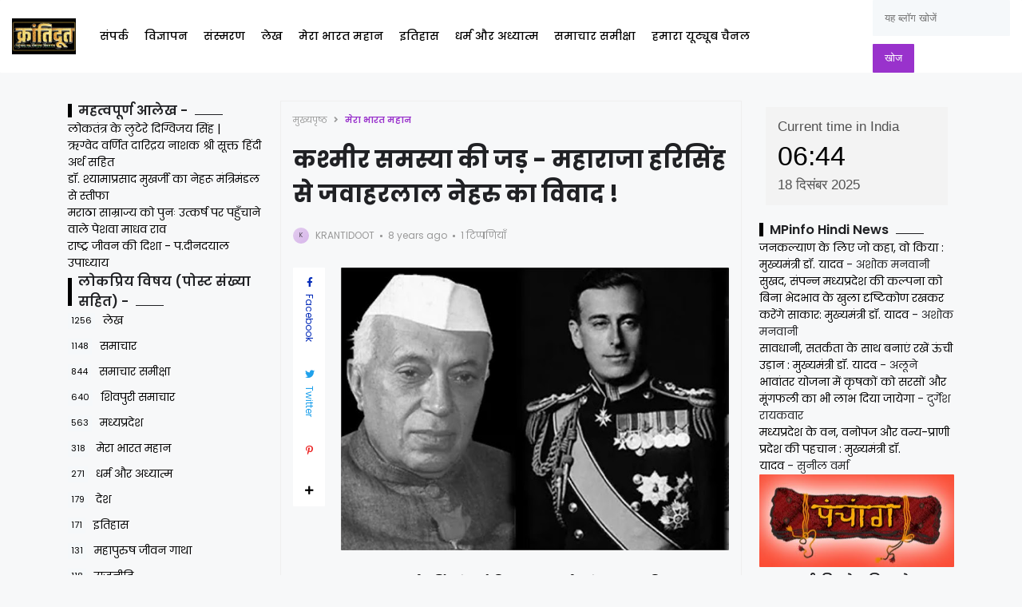

--- FILE ---
content_type: text/html; charset=UTF-8
request_url: https://www.krantidoot.in/2018/05/The-root-cause-of-Kashmir-problem-Jawaharlal-Nehru-dispute-with-Maharaja-Hari-Singh.html
body_size: 47036
content:
<!DOCTYPE html>
<html class='ltr' dir='ltr' lang='hi' xmlns='http://www.w3.org/1999/xhtml' xmlns:b='http://www.google.com/2005/gml/b' xmlns:data='http://www.google.com/2005/gml/data' xmlns:expr='http://www.google.com/2005/gml/expr'>
<head>
<script async='async' crossorigin='anonymous' src='https://pagead2.googlesyndication.com/pagead/js/adsbygoogle.js?client=ca-pub-7186707856742783'></script>
<meta content='text/html; charset=UTF-8' http-equiv='Content-Type'/>
<meta content='width=device-width, initial-scale=1, minimum-scale=1, maximum-scale=1, user-scalable=yes' name='viewport'/>
<title>कश&#2381;म&#2368;र समस&#2381;य&#2366; क&#2368; जड़ - मह&#2366;र&#2366;ज&#2366; हर&#2367;स&#2367;&#2306;ह स&#2375; जव&#2366;हरल&#2366;ल न&#2375;हर&#2369; क&#2366; व&#2367;व&#2366;द !</title>
<link href='//fonts.gstatic.com' rel='dns-prefetch'/>
<link href='//dnjs.cloudflare.com' rel='dns-prefetch'/>
<link href='//1.bp.blogspot.com' rel='dns-prefetch'/>
<link href='//2.bp.blogspot.com' rel='dns-prefetch'/>
<link href='//3.bp.blogspot.com' rel='dns-prefetch'/>
<link href='//4.bp.blogspot.com' rel='dns-prefetch'/>
<link href='//www.blogger.com' rel='dns-prefetch'/>
<meta content='blogger' name='generator'/>
<link href='https://www.krantidoot.in/favicon.ico' rel='icon' type='image/x-icon'/>
<link href='https://www.krantidoot.in/2018/05/The-root-cause-of-Kashmir-problem-Jawaharlal-Nehru-dispute-with-Maharaja-Hari-Singh.html' rel='canonical'/>
<meta content='क्रांतिदूत Krantidoot' name='description'/>
<link href='https://blogger.googleusercontent.com/img/b/R29vZ2xl/AVvXsEh79sFmxIYi7bFuKt-VNi8GLTSRbB3sPfQsacUzVzBsO3Ns-WZpgYPl9nQMN1H0_kCj30PNY5SymCVJIVtkNeregC3lg0Tbhy-DzVM46yBkTC4KLZ4Q5qYyDGah482qHIFHk7gh5JcgTaA/w1600/nehru+and+hari+singh.jpg' rel='image_src'/>
<!-- Metadata for Open Graph protocol. See http://ogp.me/. -->
<meta content='hi' property='og:locale'/>
<meta content='article' property='og:type'/>
<meta content='कश्मीर समस्या की जड़ - महाराजा हरिसिंह से जवाहरलाल नेहरु का विवाद !' property='og:title'/>
<meta content='https://www.krantidoot.in/2018/05/The-root-cause-of-Kashmir-problem-Jawaharlal-Nehru-dispute-with-Maharaja-Hari-Singh.html' property='og:url'/>
<meta content='क्रांतिदूत Krantidoot' property='og:description'/>
<meta content='क्रांतिदूत ' property='og:site_name'/>
<meta content='https://blogger.googleusercontent.com/img/b/R29vZ2xl/AVvXsEh79sFmxIYi7bFuKt-VNi8GLTSRbB3sPfQsacUzVzBsO3Ns-WZpgYPl9nQMN1H0_kCj30PNY5SymCVJIVtkNeregC3lg0Tbhy-DzVM46yBkTC4KLZ4Q5qYyDGah482qHIFHk7gh5JcgTaA/w1600/nehru+and+hari+singh.jpg' property='og:image'/>
<meta content='https://blogger.googleusercontent.com/img/b/R29vZ2xl/AVvXsEh79sFmxIYi7bFuKt-VNi8GLTSRbB3sPfQsacUzVzBsO3Ns-WZpgYPl9nQMN1H0_kCj30PNY5SymCVJIVtkNeregC3lg0Tbhy-DzVM46yBkTC4KLZ4Q5qYyDGah482qHIFHk7gh5JcgTaA/w1600/nehru+and+hari+singh.jpg' name='twitter:image'/>
<meta content='summary_large_image' name='twitter:card'/>
<meta content='कश्मीर समस्या की जड़ - महाराजा हरिसिंह से जवाहरलाल नेहरु का विवाद !' name='twitter:title'/>
<meta content='https://www.krantidoot.in/2018/05/The-root-cause-of-Kashmir-problem-Jawaharlal-Nehru-dispute-with-Maharaja-Hari-Singh.html' name='twitter:domain'/>
<meta content='क्रांतिदूत Krantidoot' name='twitter:description'/>
<link rel="alternate" type="application/atom+xml" title="क&#2381;र&#2366;&#2306;त&#2367;द&#2370;त  - Atom" href="https://www.krantidoot.in/feeds/posts/default" />
<link rel="alternate" type="application/rss+xml" title="क&#2381;र&#2366;&#2306;त&#2367;द&#2370;त  - RSS" href="https://www.krantidoot.in/feeds/posts/default?alt=rss" />
<link rel="service.post" type="application/atom+xml" title="क&#2381;र&#2366;&#2306;त&#2367;द&#2370;त  - Atom" href="https://www.blogger.com/feeds/8510248389967890617/posts/default" />

<link rel="alternate" type="application/atom+xml" title="क&#2381;र&#2366;&#2306;त&#2367;द&#2370;त  - Atom" href="https://www.krantidoot.in/feeds/7842561824562541243/comments/default" />
<!-- Font Awesome Free -->
<link href='https://use.fontawesome.com/releases/v5.15.4/css/all.css' rel='stylesheet'/>
<!-- Google Font -->
<link as='style' href='https://fonts.googleapis.com/css2?family=Poppins:wght@400;500;600;700&display=swap' rel='stylesheet'/>
<!-- Theme CSS Style -->
<style id='page-skin-1' type='text/css'><!--
/*!***************************************************************
* Theme Name          : Gello
* Theme Version       : 1.0.0
* Theme Designer      : IW Studio
* Theme Description   : Magazine & News Blogger Theme
* this theme is premium but nuled iff you are a new blogger with no AdSense dont use this theme for AdSense approvel biocous AdSense rejected nuled theme sites you can use free version to take approval
this template is provided only for study purpose dont misuse it is a premium template when you get this free imeans you used tricks  ****************************************************************/
/*-- Theme Properties --*/
:root{
--body-font:normal normal 14px Poppins;
--body-bg:#f7f8f9 none repeat fixed top center;
--body-bgc:#f7f8f9;
--hLogo-size:80px;
--main-color:#9932cc;
--child-color:#d88df7;
--text-color:#202124;
--link-color:#000000;
--ticker-bg:#000000;
--ticker-c:#ffffff;
--widget-bg:#ffffff;
--mega-bg:#ffffff;
--links-bg:#f5f8fa;
--quotes-bg:#ffffff;
--quotes-c:#202124;
--check-bg:#4ab33c;
--info-bg:#1528a4;
--exclamation-bg:#dd9d16;
--error-bg:#ef0c0c;
--border-radius:1px;
--border-c:#efefef;
--transition: all .3s;
--transition-2: all .4s ease;
--transform: translateX(-4%);
}
html.dark{
--body-bg:#242d4a none repeat fixed top left;
--body-bgc:#242d4a;
--main-color:#136594;
--child-color:#6010a9;
--text-color:#e7e7e7;
--link-color:#e7e7e7;
--widget-bg:#1d2239;
--mega-bg:#1d2239;
--links-bg:#252f59;
--border-c:#1d2545;
--quotes-bg:#1d2239;
--quotes-c:#e7e7e7;
}
html.rtl{
--body-font: normal normal 15px 'Tajawal',sans-serif;
--transform: translateX(4%);
}
/*!**********************************
* Reset
*************************************/
html {
position: relative;
-webkit-text-size-adjust: 100%;
}
a,
abbr,
acronym,
address,
applet,
b,
big,
blockquote,
body,
caption,
center,
cite,
code,
dd,
del,
dfn,
div,
dl,
dt,
em,
fieldset,
font,
form,
h1,
h2,
h3,
h4,
h5,
h6,
html,
i,
iframe,
img,
ins,
kbd,
label,
legend,
li,
object,
p,
pre,
q,
s,
samp,
small,
span,
strike,
strong,
sub,
sup,
table,
tbody,
td,
tfoot,
th,
thead,
tr,
tt,
u,
ul,
var {
padding: 0;
margin: 0;
border: 0;
outline: 0;
vertical-align: baseline;
background: 0;
text-decoration: none;
}
iframe {
border-radius: var(--border-radius);
max-width: 100%;
}
ol,
ul {
padding: 0;
list-style: none;
margin: 0;
}
u {
text-decoration: underline;
}
strike {
text-decoration: line-through;
}
pre {
white-space: pre-wrap;
}
.clear,
.clearfix {
clear: both;
}
a[style*="1em"] {
margin: 0 !important;
}
/*!**********************************
* General
***********************************/
.quickedit,
.cookie-choices-info,
a[href="[bookmarks]"],
a[href="[contactus]"] {
display:none;
visibility:hidden;
opacity:0
}
h1,
h2,
h3,
h4,
h5,
h6 {
word-wrap: break-word;
font-weight: 600;
}
.postBody {
line-height: 1.8;
}
.postBody h1,
.postBody h2,
.postBody h3 {
margin-top: 1em;
margin-bottom: 1em;
color: var(--link-color);
}
.postBody ul {
list-style: disc;
}
.postBody ol {
list-style: decimal;
}
.postBody ul,
.postBody ol {
margin: 0 0 0 1.2em;
}
.rtl .postBody ul,
.rtl .postBody ol {
margin: 0 1.2em 0 0;
}
.postBody p {
margin-top: 1em;
margin-bottom: 1em;
}
li > ul,
li > ol {
margin: 0;
}
b,
strong {
font-weight: 600;
}
dfn,
cite,
em,
i {
font-style: normale;
}
abbr,
acronym {
cursor: help;
}
mark,
ins {
text-decoration: none;
}
img {
height: auto;
max-width: 100%;
border-radius: var(--border-radius);
}
button,
input,
select,
textarea {
vertical-align:baseline;
*vertical-align:middle;
border: 0;
background: 0;
}
button,
html input[type="button"],
input[type="reset"],
input[type="submit"]{
border:0;
outline:none;
cursor:pointer;
padding:0;
-webkit-appearance:button
}
input[type="checkbox"],
input[type="radio"]{
box-sizing:border-box;
padding:0
}
input[type="search"]{
-webkit-appearance:textfield;
-webkit-box-sizing:content-box;
-moz-box-sizing:content-box;
box-sizing:content-box
}
input[type="search"]::-webkit-search-decoration{
-webkit-appearance:none
}
button::-moz-focus-inner,
input::-moz-focus-inner{
border:0;
padding:0
}
input[type="text"],
input[type="email"],
input[type="password"],
input[type="search"],
input[type="url"]{
border:0;
font-size:inherit;
padding:0;
}
input[type="text"]:focus,
input[type="email"]:focus,
input[type="password"]:focus,
input[type="search"]:focus,
input[type="url"]:focus,
textarea:focus{
outline:none;
}
a {
color: var(--link-color);
text-decoration: none;
}
a:active,
a:focus,
a:hover {
color: var(--main-color);
}
.dark a:active,
.dark a:focus,
.dark a:hover {
color: #fff;
}
*,
:after,
:before {
-webkit-box-sizing: border-box;
-moz-box-sizing: border-box;
box-sizing: border-box;
}
.fa,
.fas {
font-weight: 900;
}
.fa,
.far,
.fas {
font-family: "Font Awesome 5 Free";
}
.faStyle a:before,
.fab{
font-family:"Font Awesome 5 Brands";
}
body {
position: relative;
background: var(--body-bg);
color: var(--text-color);
font: var(--body-font);
}
body.offScroll {
overflow: hidden;
height: 100%;
}
.no-items.section,
.settings.wrapper,
.postaAds.wrapper {
opacity:0;
visibility: hidden;
display: none;
}
.ads {
text-align: center;
}
/*====== Widgets Heading ======*/
.widget-heading {
position: relative;
display: flex;
align-items: center;
justify-content: space-between;
}
.widget-heading h3 {
position: relative;
}
.widget-heading > *:not(:last-child) {
margin: 0 15px 0 0;
}
.rtl .widget-heading > *:not(:last-child) {
margin: 0 0 0 15px;
}
.viewAll,
.clearAll {
margin-inline-start: auto;
font-size: 10px;
color: #999;
}
/*====== Multiple Post ======*/
.gridLayout .posts {
display: -ms-grid;
display: grid;
grid-gap: 20px;
-ms-grid-gap: 20px;
}
.post {
position: relative;
}
.postImage {
position: relative;
overflow: hidden;
}
.comment .hasImage,
.category .hasImage,
.post .hasImage,
.category .noImage,
.post .noImage {
display: block;
width: 100%;
height: 100%;
background-size: cover;
background-position: center;
background-repeat: no-repeat;
}
.post .hasImage {
width: 105%;
}
.postCat {
font-size: 11px;
font-weight: 600;
}
.postCat a {
color: var(--main-color);
}
.postSnippet {
color: #676767;
font-size: 12px;
margin-bottom: 15px;
}
.dark .postSnippet {
color: #cdcdcd;
}
.postMeta {
display: flex;
align-items: center;
font-size: 12px;
color: #999;
flex-wrap: wrap;
}
.postMeta > span {
display: flex;
align-items: center;
}
.postMeta > span:not(:last-child) {
margin: 0 5px 0 0;
}
.rtl .postMeta > span:not(:last-child) {
margin: 0 0 0 5px;
}
.postAuthor {
text-transform: uppercase;
}
.postMeta > span:not(:last-child):after {
content: '';
width: 3px;
height: 3px;
background-color: #999;
border-radius: 100px;
margin: 0 2px 0 7px;
}
.rtl .postMeta > span:not(:last-child):after {
margin: 0 7px 0 2px;
}
.postMeta > span.postCat:after {
display:none;
}
/*====== Image Hove Effect ======*/
.postImage .hasImage.lazy {
transition: var(--transition-2);
-webkit-transition: var(--transition-2);
}
.postImage:hover .hasImage.lazy {
-webkit-transform: var(--transform);
transform: var(--transform);
}
/*====== Video Icon ======*/
.slider-2 .post:not(.item-2) [data-icon="video"]:after,
.FeaturedPost [data-icon="video"]:after {
top: 25px;
left: 25px;
right: auto;
transform: none;
}
.rtl .slider-2 .post:not(.item-2) [data-icon="video"]:after,
.rtl .FeaturedPost [data-icon="video"]:after {
right: 25px;
left: auto;
}
.sided-4 [data-icon="video"]:after {
top: 8px;
right: 8px;
left: auto;
transform: none;
width: 20px;
height: 20px;
border-radius: 1px;
}
.rtl .sided-4 [data-icon="video"]:after {
left: 8px;
right: auto;
}
.FeaturedPost [data-icon="video"]:after {
right: 65px;
left: auto;
}
.rtl .FeaturedPost [data-icon="video"]:after {
left: 65px;
right: auto;
}
[data-icon="video"]:after {
content: "";
position: absolute;
width: 30px;
height: 30px;
background-color: rgb(255 255 255);
background-image: url("data:image/svg+xml,%3Csvg xmlns='http://www.w3.org/2000/svg' aria-hidden='true' role='img' width='1em' height='1em' preserveAspectRatio='xMidYMid meet' viewBox='0 0 24 24'%3E%3Cpath fill='%23000' d='M18 7c0-1.103-.897-2-2-2H4c-1.103 0-2 .897-2 2v10c0 1.103.897 2 2 2h12c1.103 0 2-.897 2-2v-3.333L22 17V7l-4 3.333V7z'/%3E%3C/svg%3E%0A");
top: 50%;
right: 50%;
background-repeat: no-repeat;
background-position: center;
transform: translate(50%,-50%);
border-radius: 10px;
transition: var(--transition);
}
.post:hover [data-icon="video"]:after {
opacity: 0;
}
/*====== Mega Tabs ======*/
.tabsLoading.loader-1 {
position: absolute;
width: 100%;
height: 100%;
top: 0;
background-image: linear-gradient(to top left, var(--widget-bg) -30%,#0000 310%);
}
.tabContent {
position: relative;
}
/*====== Post Save Button ======*/
.postSave {
position: absolute;
display: flex;
top: calc(50% - 15px);
left: calc(50% - 15px);
width: 30px;
height: 30px;
background-color: rgba(255,255,255);
align-items: center;
justify-content: center;
border-radius: 10px;
opacity: 0;
transition: var(--transition);
}
.post:hover > .postImage .postSave {
opacity: 1;
}
.postSave.filled {
opacity: 1;
}
.postSave.filled svg {
fill: #000;
}
/*====== Post Rank ======*/
.postRank {
position: absolute;
bottom: 0;
right: 0;
padding: 0 40px 0 5px;
background-color: var(--child-color);
color: #fff;
font-weight: 500;
font-size: 11px;
}
.rtl .postRank {
right: auto;
left: 0;
padding: 0 5px 0 40px;
}
/*====== Bookmark Page ======*/
.bookMarks-wrapper .posts {
display: -ms-grid;
display: grid;
grid-gap: 20px;
-ms-grid-gap: 20px;
}
.noSecSide .bookMarks-wrapper .posts,
.noSide .bookMarks-wrapper .posts {
grid-template-columns: 1fr 1fr;
}
.bookMarks-wrapper .post {
display: flex;
}
.bookMarks-wrapper .postTitle {
font-size: 15px;
margin-top: 15px;
margin-bottom: 15px;
}
.bookMarks-wrapper .postImage {
width: 150px;
height: 135px;
flex: 0 0 150px;
margin: 0 15px 0 0;
border-radius: var(--border-radius);
}
.rtl .bookMarks-wrapper .postImage {
margin: 0 0 0 15px;
}
.bookMarks-wrapper .postImage span {
display: block;
width: 105%;
height: 100%;
background-size: cover;
background-position: center;
background-repeat: no-repeat;
}
.bookMarks-wrapper .postImage span {
transition: var(--transition-2);
-webkit-transition: var(--transition-2);
}
.bookMarks-wrapper .postImage:hover span {
-webkit-transform: var(--transform);
transform: var(--transform);
}
/*!**********************************
* ShortCode
***********************************/
/*====== Drop Caps ======*/
.postBody a[href="#dropcap"] {
font-size: 73px;
font-weight: 500;
line-height: 62px;
float: left;
display: inline-block;
margin: 0 10px 0 0;
pointer-events: none;
cursor: default;
}
.rtl .postBody a[href="#dropcap"] {
float: right;
margin: 0 0 0 10px;
}
/*====== Links ======*/
.postBody.content a:not([class],[style],[imageanchor],[href="#dropcap"],.title) {
background-image: linear-gradient(to top left, var(--main-color) -2500%,#0000 300%);
}
.postBody.content a:not([class],[style],[imageanchor],[href="#dropcap"],.title) {
-webkit-transition: .4s;
transition: .4s;
background-position: 0 100%;
background-repeat: repeat-x;
font-weight: 600;
background-size: 4px 3px;
text-decoration: none;
-webkit-transition: background-size .2s;
transition: all .5s;
}
.postBody.content a:not([class],[style],[imageanchor],[href="#dropcap"],.title):hover {
background-size: 4px 50px;
}
/*====== Buttons ======*/
.postBody a.faStyle {
color: var(--main-color);
background-image: linear-gradient(to top left, var(--main-color) -2500%,#0000 300%);
padding: 10px 20px;
display: inline-block;
border-radius: 1px;
margin-bottom: 6px;
}
.postBody a.faStyle:not(.noTxt) i {
margin: 0 10px 0 0;
}
.rtl .postBody a.faStyle:not(.noTxt) i {
margin: 0 0 0 10px;
}
/*====== Block Quote ======*/
.postBody blockquote {
border-top: 1px solid var(--border-c);
border-bottom: 1px solid var(--border-c);
border-radius: 1px;
padding: 30px 30px 30px 70px;
position: relative;
display: block;
}
.postBody blockquote:not(.faStyle):before {
content: "\f10e";
font-family: 'Font Awesome 5 Free';
font-weight: 600;
position: absolute;
left: 30px;
}
/*====== Alert Msgs ======*/
.postBody blockquote.faStyle {
background-color: var(--main-color);
color: #fff;
padding: 15px;
display: inline-block;
border-radius: 1px;
margin: 5px 0;
}
.postBody blockquote.check {
background-color: #0000;
background-image: linear-gradient(to top left, var(--check-bg) -2500%,#0000 300%);
color: var(--check-bg);
}
.postBody blockquote.info {
background-color: #0000;
background-image: linear-gradient(to top left, var(--info-bg) -2500%,#0000 300%);
color: var(--info-bg);
}
.postBody blockquote.exclamation {
background-color: #0000;
background-image: linear-gradient(to top left, var(--exclamation-bg) -2500%,#0000 300%);
color: var(--exclamation-bg);
}
.postBody blockquote.times {
background-color: #0000;
background-image: linear-gradient(to top left, var(--error-bg) -2500%,#0000 300%);
color: var(--error-bg);
}
.postBody blockquote.faStyle i {
width: 23px;
height: 23px;
display: inline-flex;
align-items: center;
justify-content: center;
font-size: 12px;
}
.postBody blockquote.faStyle:not(.noTxt) i {
margin: 0 10px 0 0;
}
.rtl .postBody blockquote.faStyle:not(.noTxt) i {
margin: 0 0 0 10px;
}
/*====== Post Rank ======*/
a[href="#isScore"] {
display: none;
}
.post-rank-wrapper {
display: grid;
grid-template-columns: auto 1fr;
background-image: linear-gradient(to top left, var(--main-color) -2500%,#0000 300%);
margin: 5px 0;
}
.post-rank-item {
padding: 15px;
}
.post-rank-item:last-child {
grid-row: 1/ span 2;
grid-column: 1;
background-color: var(--main-color);
display: flex;
color: #fff;
justify-content: center;
}
.post-rank-label {
display: flex;
justify-content: space-between;
}
.post-rank-item:last-child .post-rank-label {
flex-direction: column;
}
.post-rank-item:last-child .post-rank-label strong {
font-size: 30px;
}
.post-rank-item:last-child .post-rank-progress {
display: none;
}
.post-rank-progress {
display: flex;
background-image: linear-gradient(to top left, var(--main-color) -2500%,#0000 300%);
border-radius: var(--border-radius);
}
.post-rank-progress-bar {
background-color: var(--main-color);
height: 5px;
transition: width 400ms ease;
border-radius: var(--border-radius);
width: 0;
}
/*!**********************************
* Header
*************************************/
.header.wrapper {
position: relative;
width: 100%;
z-index: 1;
transition: var(--transition);
}
.header.fixed {
position: fixed;
max-width: 100%;
top: 0;
padding: 0;
}
.header.fixed .mainBar {
margin: 0;
}
.header.fixed .mainBar .rowThree {
opacity: 0;
visibility: hidden;
}
/*====== mainBar ======*/
.mainBar {
width: 100%;
position: relative;
}
.mainBar .rowOne {
width: 100%;
position: relative;
}
.mainBar .rowTwo {
position: relative;
justify-content: space-between;
padding: 0 15px;
background-color: var(--widget-bg);
border-radius: 1px;
}
.dark .mainBar .rowTwo {
background-image: linear-gradient(90deg, var(--main-color) 0, var(--child-color) 100%);
}
.mainBar .rowTwo,
.mainBar .rowTwo .colOne {
display: flex;
align-items: center;
width: 100%;
}
.mainBar .rowTwo .colOne > div:not(:last-child) {
margin: 0 30px 0 0;
}
.rtl .mainBar .rowTwo .colOne > div:not(:last-child) {
margin: 0 0 0 30px;
}
.mainBar .rowTwo.noMenu {
padding: 15px;
}
.mainBar .rowTwo .colTwo ul {
display: flex;
align-items: center;
}
.mainBar .rowTwo .colTwo ul li:not(:last-child) {
margin: 0 15px 0 0;
}
.rtl .mainBar .rowTwo .colTwo ul li:not(:last-child) {
margin: 0 0 0 15px;
}
.mainBar .rowTwo .colTwo ul li:not([class]) {
display: none;
}
/*------ ticker ------*/
.mainBar .rowThree {
display: flex;
justify-content: space-between;
background-color: var(--ticker-bg);
color: var(--ticker-c);
padding: 0 15px;
}
.mainBar .rowThree a {
color: var(--ticker-c);
}
.mainBar .rowThree .colOne {
display: flex;
align-items: center;
padding: 10px 0;
}
.mainBar .rowThree .colOne.no-items {
display: none;
}
.mainBar .rowThree .colOne a {
font-size: 12px
}
.mainBar .rowThree .colTwo {
padding: 10px 0;
}
.mainBar .rowThree ul {
display: flex;
flex-wrap: wrap;
align-items: center;
}
.mainBar .rowThree .showBar {
display: none;
}
.mainBar .rowThree li:not(:last-child) {
margin: 0 15px 0 0;
}
.rtl .mainBar .rowThree li:not(:last-child) {
margin: 0 0 0 15px;
}
.mainBar .rowThree .PopularPosts {
display: flex;
align-items: center;
}
.mainBar .rowThree .title {
font-size: 12px;
margin: 0 5px 0 0;
}
.mainBar .rowThree .title:before {
content: "\f7e4";
font-family: 'font awesome 5 free';
margin: 0 5px 0 0;
font-weight: 600;
}
.rtl .mainBar .rowThree .title,
.rtl .mainBar .rowThree .title:before {
margin: 0 0 0 5px;
}
.mainBar .rowThree .itemWrap:not(.item-0) {
display: none;
}
.mainBar .rowThree .post {
display: flex;
align-items: center;
flex-wrap: wrap;
}
.mainBar .rowThree .post > *:not(:last-child) {
margin: 0 5px 0 0;
}
.rtl .mainBar .rowThree .post > *:not(:last-child) {
margin: 0 0 0 5px;
}
.mainBar .rowThree .postTitle {
font-size: 12px;
}
.mainBar .rowThree .postImage {
width: 20px;
height: 20px;
flex: 0 0 20px;
border-radius: 100px;
}
.mainBar .rowThree .postImage [data-icon="video"]:after {
opacity: 0;
visibility: hidden;
}
/*------ curDate ------*/
.curDate {
display: flex;
align-items: center;
line-height: 1;
}
.curDate .curDay {
font-size: 24px;
font-weight: 700;
margin: 0 5px 0 0;
line-height: .8;
}
.rtl .curDate .curDay {
margin: 0 0 0 5px;
}
.curDate .curMonthYear {
display: flex;
flex-direction: column;
font-weight: 400;
font-size: 11px;
}
.curDate .curMonthYear strong {
font-size: 10px;
}
.curDate:not(:first-child) {
border-left: 1px solid #ffffff40;
padding: 0 0 0 15px;
}
.rtl .curDate:not(:first-child) {
border-right: 1px solid #ffffff40;
border-left: 0;
padding: 0 15px 0 0;
}
.curDate:first-child:not(:last-child) {
border-right: 1px solid #ffffff40;
padding: 0 15px 0 0;
}
.rtl .curDate:first-child:not(:last-child) {
border-left: 1px solid #ffffff40;
border-right: 0;
padding: 0 0 0 15px;
}
.curDate:not(:first-child,:last-child) {
border-right: 1px solid #ffffff40;
padding: 0 15px 0 15px;
}
.rtl .curDate:not(:first-child,:last-child) {
border-right: 1px solid #ffffff40;
padding: 0 15px 0 15px;
}
/*------ slidePanel ------*/
.panelOpen a {
display: grid;
grid-template-columns: 1fr 1fr;
grid-gap: 5px;
}
.panelOpen i {
border: 0px solid currentColor;
box-shadow: 0px 0px 0px 1.4px currentColor;
width: 4px;
height: 4px;
display: block;
border-radius: 1px;
}
.slidePanel {
position: fixed;
top: 0;
left: 0;
height: 100%;
width: 100%;
visibility: hidden;
z-index: 2;
}
.slidePanel.visible {
visibility: visible;
}
.slidePanel:after {
position: absolute;
content: "";
background-color: var(--links-bg);
opacity: .99;
top: 0;
bottom: 0;
left: 0;
width: 100%;
height: 100%;
cursor: pointer;
}
.panelInner {
position: fixed;
max-width: 300px;
width: 100%;
height: 100%;
top: 0;
background-color: var(--widget-bg);
z-index: 1;
transform: translate3d(-100%, 0, 0);
transition: var(--transition);
}
.rtl .panelInner {
transform: translate3d(100%, 0, 0);
}
.slidePanel.visible .panelInner {
transform: translate3d(0, 0, 0);
}
.panelHeader {
display: flex;
justify-content: space-between;
align-items: center;
height: 65px;
padding: 10px 15px;
}
.panelHeader img {
display: block;
width: 100%;
max-width: 70px;
}
.panelContent {
padding: 15px;
overflow: auto;
height: calc(100% - 65px);
}
.panelContent::-webkit-scrollbar {
width: 12px;
}
.panelContent::-webkit-scrollbar-track {
background-color: var(--widget-bg);
}
.panelContent::-webkit-scrollbar-thumb {
background-color: var(--main-color);
border: 4px solid var(--widget-bg);
border-radius: 1px;
}
.panelContent .widget {
border-radius: 1px;
margin-bottom: 25px;
display: grid;
grid-row-gap: 20px;
}
.panelContent #menu-2 > li > ul {
padding: 0 0 0 5px;
}
.rtl .panelContent #menu-2 > li > ul {
padding: 0 5px 0 0;
}
.panelContent #menu-2 > li > a {
font-weight: 500;
}
.panelContent #menu-2 li a {
padding: 5px 0;
display: inline-block;
}
.panelContent #menu-2 .hasMenu > a {
display: flex;
align-items: center;
justify-content: space-between;
}
.panelContent #menu-2 .hasMenu > a:after {
content: "\f054";
font-size: 9px;
font-weight: 600;
font-family: 'Font Awesome 5 Free';
}
.rtl .panelContent #menu-2 .hasMenu > a:after {
content: "\f053";
}
.panelContent #menu-2 .hasMenu.down > a:after {
content: "\f078";
}
.panelContent #menu-2 .subItem {
display: none;
}
.panelContent #menu-2 .hasMenu.down .subItem {
display: block;
}
.panelContent #menu-2 .subMenu li {
margin-top: 10px;
}
/*------ mainBar Logo ------*/
.mainBar .headerLogo img {
width: var(--hLogo-size);
flex: 0 0 var(--hLogo-size);
display: flex;
border-radius: 0;
}
.mainBar .headerTitle .title {
font-size: 26px;
font-weight: 900;
}
/*------ mainBar Menu ------*/
.mainMenu #menu-1 {
display: flex;
align-items: center;
flex-wrap: wrap;
}
.mainMenu #menu-1 > li:not(:last-child) {
margin: 0 20px 0 0;
}
.rtl .mainMenu #menu-1 > li:not(:last-child) {
margin: 0 0 0 20px;
}
.mainMenu #menu-1 ul li {
position: relative;
}
.mainMenu #menu-1 .subItem {
display: none;
}
.mainMenu #menu-1 > li >  a {
position: relative;
font-weight: 500;
padding: 28px 0;
display: flex;
align-items: center;
}
.mainMenu #menu-1 > li > a:before {
position: absolute;
content: "";
height: 3px;
background-color: var(--main-color);
right: 1px;
margin: 0 auto;
bottom: 0;
width: calc(100% - 1px);
transition: var(--transition-2);
transform: scaleX(0);
transform-origin: top center;
}
.dark .mainMenu #menu-1 > li > a:before {
background-color: var(--link-color);
}
.mainMenu #menu-1 > li:hover > a:before {
transform: scaleX(1);
}
.mainMenu #menu-1 > li >  a:after {
margin: 0 0 0 5px;
}
.rtl .mainMenu #menu-1 > li >  a:after {
margin: 0 5px 0 0;
}
.mainMenu #menu-1 > li > ul {
position: absolute;
visibility: hidden;
opacity: 0;
background-color: var(--mega-bg);
transform: translateY(-10px);
transition: var(--transition);
pointer-events: none;
}
.mainMenu #menu-1 > li:hover > ul {
visibility: visible;
opacity: 1;
z-index: 1;
transform: translateY(0);
pointer-events: auto;
}
/*------ Sub Menu ------*/
.mainMenu .hasMenu > a:after {
content: "\f078";
font-weight: 600;
font-size: 10px;
font-family: "Font Awesome 5 Free";
}
.mainMenu .subMenu {
width: 150px;
border-radius: 1px;
}
.mainMenu #menu-1 .subMenu .subItem {
display: block;
}
.mainMenu .subMenu .subItem:not(:last-child) {
border-bottom: 1px solid #7878780d;
}
.mainMenu .subMenu .subItem a {
padding: 10px;
display: flex;
}
/*------ Chunked Menu ------*/
.mainMenu .subMenu.chunked {
display: grid;
grid-template-columns: auto auto auto auto auto auto;
width: auto;
grid-gap: 50px;
padding: 15px;
left: 0;
right: 0;
border-top: 1px solid var(--border-c);
}
.mainMenu .subMenu.chunked .subItem {
border: 0;
}
.mainMenu .subMenu.chunked .subItem:first-child a {
font-weight: 600;
font-size: 16px;
}
/*------ Mega Menu ------*/
.mainMenu .hasMega > a:after {
content: "\f078";
font-weight: 600;
font-size: 10px;
font-family: "Font Awesome 5 Free";
}
.mainMenu .megaMenu {
display: flex;
width: 100%;
left: 0;
right: 0;
overflow: hidden;
border-radius: 1px;
border-top: 1px solid var(--border-c);
}
.mainMenu .megaMenu .tabsSelect {
width: 223px;
flex: 0 0 223px;
display: flex;
flex-direction: column;
padding: 15px;
background-image: linear-gradient(to top left, var(--main-color) -2500%,#0000 300%);
}
.mainMenu .megaMenu .tabsSelect li:not(:last-child) {
margin-bottom: 15px;
}
.mainMenu .megaMenu .tabsSelect li {
font-weight: 500;
display: flex;
align-items: center;
justify-content: space-between;
}
.mainMenu .megaMenu .tabsSelect .active:after {
content: "\f105";
font-family: 'Font Awesome 5 Free';
font-weight: 600;
color: var(--main-color);
}
.rtl .mainMenu .megaMenu .tabsSelect .active:after {
content: "\f104";
}
.mainMenu .megaMenu .tabsSelect .active a {
color: var(--main-color);
}
.megaMenu .tabContent:not(.active) {
display: none;
}
.mainMenu .posts {
display: grid;
grid-template-columns: 1fr 1fr 1fr 1fr;
grid-gap: 20px;
padding: 20px;
}
.mainMenu .megaMenu .tabsContainer {
width: 100%;
}
.mainMenu .megaMenu .tabsContainer .posts {
grid-template-columns: 1fr 1fr 1fr;
}
.mainMenu .posts::-webkit-scrollbar {
height: 12px;
}
.mainMenu .posts::-webkit-scrollbar-track {
background-color: var(--border-c);
}
.mainMenu .posts::-webkit-scrollbar-thumb {
background-color: var(--main-color);
border: 4px solid var(--border-c);
border-radius: 1px;
}
.mainMenu .post {
display: flex;
}
.mainMenu .postImage {
width: 105px;
height: 90px;
margin: 0 15px 0 0;
flex: 0 0 105px;
border-radius: var(--border-radius);
}
.rtl .mainMenu .postImage {
margin: 0 0 0 15px;
}
.mainMenu .postTitle {
font-size: 13px;
margin-bottom: 10px;
}
.mainMenu .postCat,
.mainMenu .postAuthor {
display: none;
}
/*------ Popup Search ------*/
.searchOpen a {
display: grid;
}
.popSearch {
position: fixed;
top: 0;
left: 0;
right: 0;
bottom: 0;
background-color: var(--widget-bg);
opacity: .99;
z-index: 2;
width: 100%;
height: 100%;
display: none;
}
.popSearch.visible {
display: flex;
}
.popSearch .searchInner {
margin: auto;
max-width: 600px;
position: relative;
width: 100%;
padding-left: 15px;
padding-right: 15px;
}
.popSearch form {
width: 100%;
padding: 20px 15px;
background-image: linear-gradient(to top left, var(--main-color) -2500%,#0000 300%);
font-size: 19px;
color: var(--main-color);
display: flex;
justify-content: space-between;
border-radius: 1px;
}
.popSearch button {
color: var(--main-color);
margin: 0 0 0 10px;
}
.rtl .popSearch button {
margin: 0 10px 0 0;
}
.popSearch input {
color: var(--main-color);
width: 100%;
padding: 0;
}
.popSearch input[type="text"]::placeholder {
color: var(--main-color);
}
.searchResults {
position: relative;
display: grid;
grid-gap: 20px;
width: 100%;
max-height: 405px;
overflow: auto;
border-top: 1px solid var(--mega-bg);
background-color: var(--widget-bg);
padding: 15px 0;
border-radius: 1px;
}
.searchResults h4 {
color: #999;
font-weight: 400;
}
.searchResults::-webkit-scrollbar {
width: 12px;
}
.searchResults::-webkit-scrollbar-track {
background-color: var(--widget-bg);
}
.searchResults::-webkit-scrollbar-thumb {
background-color: var(--main-color);
border: 4px solid var(--widget-bg);
border-radius: 1px;
}
.searchResults .postImage {
width: 70px;
height: 70px;
flex: 0 0 70px;
border-radius: var(--border-radius);
}
.searchResults .posts {
display: flex;
flex-direction: column;
}
.searchResults .post:not(:last-child) {
margin-bottom: 15px;
}
.searchResults .post {
display: flex;
align-items: center;
}
.searchResults .post > div:not(:last-child) {
margin: 0 15px 0 0;
}
.rtl .searchResults .post > div:not(:last-child) {
margin: 0 0 0 15px;
}
.searchResults .postTitle {
font-size: 14px;
margin-bottom: 5px;
}
.searchTags span {
display: inline-block;
padding: 4px 6px;
font-size: 12px;
font-weight: 400;
border-radius: 1px;
border: 1px solid var(--border-c);
margin: 0 5px 0 0;
}
.rtl .searchTags span {
margin: 0 0 0 5px;
}
.searchTags span.postCat a {
color: var(--link-color);
}
/*------ Book Mark Button ------*/
.bookMark a {
display: flex;
align-items: center;
}
.bookMark .bmCount {
position: relative;
display: none;
background-color: #ff0000;
color: #ffffff;
font-size: 11px;
padding: 0 3px;
height: 16px;
border-radius: 1px;
position: relative;
}
/*------ Dark Mode Switcher ------*/
.darkSwitch a {
position: relative;
display: grid;
height: 18px;
width: 35px;
background-color: currentColor;
border-radius: 10px;
align-items: center;
transition: var(--transition);
}
.darkSwitch a:before {
content: "\f186";
font-family: 'Font Awesome 5 Free';
position: absolute;
color: var(--border-c);
width: 18px;
height: 18px;
display: flex;
font-size: 11px;
left: 0;
border-radius: 100px;
font-weight: 600;
align-items: center;
justify-content: center;
transition: .2s;
}
.dark .darkSwitch a:before {
content: "\f185";
transform: translateX(100%);
}
/*!**********************************
* Main Wrapper
*************************************/
.main.wrapper {
position: relative;
width: 100%;
display: flex;
flex-direction: column;
}
.main.wrapper > div:not(:last-child) {
margin-bottom: 35px;
}
.main.noBlock,
body:not(.Multiple) .main.wrapper {
margin-top: 35px;
}
.layouts {
width: 100%;
position: relative;
}
/*====== Block 1 ======*/
.main .rowOne {
width: 100%;
display: flex;
flex-direction: column;
}
.main .rowOne > div:not(:last-child) {
margin-bottom: 35px;
}
.main .rowOne .layoutOne > div:not(:last-child) {
margin-bottom: 20px;
}
/*------ Slider 1 ------*/
.slider-1 .loader-1,
[data-collect*="slider-1"] .loader-1 {
min-height: 120px;
}
.slider-1 {
padding: 15px;
background-color: var(--widget-bg);
border-bottom: 1px solid var(--border-c);
background-image: linear-gradient(to top left, var(--main-color) -2500%,#0000 300%);
}
.slider-1 .slide-2 .postImage {
width: 100%;
height: 130px;
margin-bottom: 15px;
border-radius: var(--border-radius);
}
.slider-1 .slide-2 .postTitle {
font-size: 13px;
margin-bottom: 10px;
margin-top: 10px;
}
.slider-1 .slide-2 .postAuthor {
display: none;
}
/*------ Slider 3 ------*/
.slider-3 .loader-3,
[data-collect*="slider-3"] .loader-1 {
min-height: 120px;
}
.slider-3 {
padding: 15px;
background-color: var(--widget-bg);
border-bottom: 1px solid var(--border-c);
background-image: linear-gradient(to top left, var(--main-color) -2500%,#0000 300%);
}
.slider-3 .slide-2 .post {
display: flex;
align-items: center;
}
.slider-3 .slide-2 .post > div:not(:last-child) {
margin: 0 15px 0 0;
}
.rtl .slider-3 .slide-2 .post > div:not(:last-child) {
margin: 0 0 0 15px;
}
.slider-3 .slide-2 .postImage {
width: 90px;
height: 90px;
flex: 0 0 90px;
border-radius: 100px;
}
.slider-3 .slide-2 .postTitle {
font-size: 13px;
margin-top: 10px;
}
.slider-3 .slide-2 .postMeta {
display: none;
}
/*------ Slider 4 ------*/
.slider-4 {
display: block;
}
.main .rowTwo .slider-4 {
margin-bottom: 35px;
}
.slider-4 .widget-heading {
margin-bottom: 20px;
}
.slider-4 .postImage {
width: 100%;
height: 150px;
}
.slider-4 .postCat {
position: absolute;
top: 0;
left: 0;
padding: 4px 6px;
background-color: var(--main-color);
}
.slider-4 .postCat a {
color: #fff;
}
.slider-4 .postTitle {
font-size: 15px;
margin-top: 15px;
margin-bottom: 15px;
}
.slider-4 .postAuthor {
display: none;
}
.slider-4 .owl-carousel .owl-dots {
text-align: start;
}
/*------ Block 1 Ads ------*/
.main .rowOne .ads {
max-width: 880px;
margin: 0 auto;
position: relative;
}
/*====== Block 2 ======*/
.main .rowTwo {
width: 100%;
max-width: 1140px;
margin: 0 auto;
display: flex;
padding-left: 15px;
padding-right: 15px;
flex-wrap: wrap;
justify-content: flex-start;
-webkit-justify-content: flex-start;
}
.main .rowTwo .widget:not(.Blog,[data-type="Quotes"],.slider-2,.slider-4),
.main .rowTwo .postInner,
.main .rowTwo .blogPosts {
margin-bottom: 35px;
display: grid;
grid-row-gap: 20px;
}
.main .rowTwo .postInner.hasHead .postBody img {
display: none;
}
.main .rowTwo .widget.FeaturedPost,
.main .rowTwo .widget.AdSense,
.main .rowTwo .widget[data-type="Ads"],
.main .rowTwo .widget[data-type="Featured"] {
background-color: #0000;
padding: 0;
}
.main .rowTwo .widget-heading {
padding: 0 0 0 13px;
}
.rtl .main .rowTwo .widget-heading {
padding: 0 13px 0 0;
}
.main .rowTwo .widget-heading:before {
content: "";
position: absolute;
top: auto;
bottom: auto;
background-color: var(--link-color);
left: 0;
height: 70%;
width: 5px;
}
.rtl .main .rowTwo .widget-heading:before {
left: auto;
right: 0;
}
.main .rowTwo .widget-heading h3:after {
content: "";
position: relative;
left: 5px;
width: 35px;
height: 1px;
background-color: var(--text-color);
display: inline-block;
}
.rtl .main .rowTwo .widget-heading h3:after {
left: auto;
right: 5px;
}
/*====== Main Sidebar wrapper ======*/
.mainSide {
width: 22%;
}
.mainSide:not(.hidden) {
margin: 0 0 0 2%;
}
.rtl .mainSide:not(.hidden) {
margin: 0 2% 0 0;
}
.noSide .mainSide {
display:none
}
/*====== Secondary Sidebar wrapper ======*/
.secSide {
width: 22%;
}
.secSide:not(.hidden) {
margin: 0 2% 0 0;
}
.rtl .secSide:not(.hidden) {
margin: 0 0 0 2%;
}
.noSecSide .secSide {
display:none
}
/*====== mainBlog wrapper ======*/
.mainBlog {
width: 52%;
margin: 0 auto 0 0;
}
.rtl .mainBlog {
margin: 0 0 0 auto;
}
.noSide.noSecSide .mainBlog {
width:100%
}
.noSide:not(.noSecSide) .mainBlog,
.noSecSide:not(.noSide) .mainBlog {
width:76%
}
/*====== PopularPosts ======*/
.PopularPosts:not([data-type="Ticker"]) .posts {
display: grid;
grid-gap: 15px;
}
.PopularPosts:not([data-type="Ticker"]) .itemWrap:not(:last-child) {
padding-bottom: 15px;
border-bottom: 1px solid var(--border-c);
}
.PopularPosts:not([data-type="Ticker"]) .post {
display: flex;
align-items: center;
}
.PopularPosts:not([data-type="Ticker"]) .post > div:not(:last-child) {
margin: 0 10px 0 0;
}
.rtl .PopularPosts:not([data-type="Ticker"]) .post > div:not(:last-child) {
margin: 0 0 0 10px;
}
.PopularPosts:not([data-type="Ticker"]) .postImage {
width: 65px;
height: 65px;
flex: 0 0 65px;
border-radius: 100px;
}
.PopularPosts:not([data-type="Ticker"]) .postTitle {
font-size: 13px;
margin-bottom: 5px;
}
/*====== FeaturedPost ======*/
.FeaturedPost .postImage {
height: 350px;
border-radius: 1px;
width: 100%;
}
.FeaturedPost .hasImage.lazy:before {
background-image: linear-gradient(180deg,rgba(0,0,0,0) 0,rgba(0,0,0,0) 45%,rgba(0,0,0,.4) 60%,#000000d9 100%);
position: absolute;
content: '';
width: 100%;
height: 100%;
left: 0;
top: 0;
right: 0;
}
.FeaturedPost .postImage a:not(.postSave):after {
content: "";
position: absolute;
width: 30px;
height: 30px;
background-image: url("data:image/svg+xml,%3Csvg xmlns='http://www.w3.org/2000/svg' viewBox='0 0 24 24' fill='%23fff'%3E%3Cpath d='M18.7167969,12.5253906c-0.7381592-1.3974609-1.8897705-2.5983887-3.2472534-3.4315186L15.0595703,5.925293 C16.2315674,5.0093994,17,3.5991821,17,2c0-1.3740234-2.5917969-2-5-2S7,0.6259766,7,2 c0,1.5993042,0.7684937,3.0095825,1.9406738,3.9254761L8.52948,9.0947876 c-1.3568726,0.8323975-2.5081177,2.0325317-3.2462769,3.430603c-0.3154297,0.5961914-0.3701172,1.3217773-0.1513672,1.9897461 c0.2001953,0.6108398,0.6162109,1.1064453,1.1401367,1.3603516c1.5718994,0.762146,3.3653564,1.0270386,4.8193359,1.098938 l0.409668,6.5568237C11.5175781,23.7949219,11.7358398,24,12,24s0.4824219-0.2050781,0.4990234-0.46875l0.409668-6.5568237 c1.4539795-0.0718994,3.2473755-0.336731,4.8188477-1.0984497c0.5244141-0.2543945,0.9404297-0.75,1.140625-1.3608398 C19.0869141,13.847168,19.0322266,13.121582,18.7167969,12.5253906z'%3E%3C/path%3E%3C/svg%3E");
background-color: #0000;
background-size: 55%;
background-repeat: no-repeat;
background-position: center;
border-radius: 10px;
top: 25px;
right: 25px;
}
.FeaturedPost .postDetails {
position: absolute;
bottom: 0;
padding: 30px;
left: 0;
right: 0;
transition: var(--transition);
}
.FeaturedPost .postCat {
padding: 4px 6px;
background-color: var(--main-color);
}
.FeaturedPost .postCat a {
color: #fff;
}
.FeaturedPost .post:hover .postDetails {
bottom: 10px;
}
.FeaturedPost .postTitle {
margin-top: 15px;
margin-bottom: 15px;
font-size: 19px;
}
.FeaturedPost .postTitle a {
color: #fff;
}
.FeaturedPost .postMeta {
color: #f9f9f9;
}
.FeaturedPost .postSave {
top: 25px;
left: 25px;
}
.rtl .FeaturedPost .postSave {
right: 25px;
left: auto;
}
/*====== LinkList ======*/
.PageList ul,
.LinkList:not([data-type="Icons"],[data-type="Quotes"],[data-type="Nav"]) ul:not(.noDir) {
display: flex;
flex-direction: column;
flex-wrap: wrap;
}
.PageList li:not(:last-child),
.LinkList:not([data-type="Icons"],[data-type="Quotes"],[data-type="Nav"]) ul:not(.noDir) li:not(:last-child,.subItem) {
margin-bottom:10px;
}
/*------ Icons ------*/
.LinkList[data-type="Icons"] ul {
display: grid;
grid-template-columns: 1fr;
grid-gap: 15px;
}
.LinkList[data-type="Icons"] li:not(:last-child) {
border-bottom: 1px solid var(--border-c);
padding-bottom: 15px;
}
.LinkList[data-type="Icons"] li a {
display: flex;
align-items: center;
font-size: 13px;
font-weight: 500;
word-break: break-all;
}
.LinkList[data-type="Icons"] li a:before {
color: var(--child-color);
margin: 0 15px 0 0;
}
.rtl .LinkList[data-type="Icons"] li a:before {
margin: 0 0 0 15px;
}
.LinkList[data-type="Icons"] .hasCount {
display: flex;
flex-wrap: wrap;
align-items: center;
}
.LinkList[data-type="Icons"] .hasCount strong {
color: #999;
font-size: 11px;
font-weight: 400;
margin: 0 0 0 8px;
}
.rtl .LinkList[data-type="Icons"] .hasCount strong {
margin: 0 8px 0 0;
}
.LinkList[data-type="Icons"] li a:after {
content: "\f054";
font-weight: 600;
font-size: 10px;
font-family: "Font Awesome 5 Free";
margin: 0 0 0 auto;
align-self: center;
}
.rtl .LinkList[data-type="Icons"] li a:after {
margin: 0 auto 0 0;
}
/*------ Quotes ------*/
.LinkList[data-type="Quotes"] {
background-color: var(--quotes-bg);
color: var(--quotes-c);
display: block;
padding-top: 10px;
}
.main .rowTwo .LinkList[data-type="Quotes"] {
margin-bottom: 35px;
}
.LinkList[data-type="Quotes"] .widget-heading {
margin: 0 10px 10px;
}
.LinkList[data-type="Quotes"] .widget-content {
padding: 10px;
}
.LinkList[data-type="Quotes"] .owl-nav {
display: grid;
grid-template-columns: 1fr 1fr;
grid-gap: 10px;
}
.rtl .LinkList[data-type="Quotes"] .owl-nav {
}
.LinkList[data-type="Quotes"] button {
color: var(--quotes-c);
display: flex;
}
.LinkList[data-type="Quotes"] .owl-nav button:before {
font-weight: 600;
font-family: 'Font Awesome 5 Free';
font-size: 10px;
}
.rtl .LinkList[data-type="Quotes"] .owl-nav .owl-next:before,
.LinkList[data-type="Quotes"] .owl-nav .owl-prev:before {
content: "\f053";
}
.rtl .LinkList[data-type="Quotes"] .owl-nav .owl-prev:before,
.LinkList[data-type="Quotes"] .owl-nav .owl-next:before {
content: "\f054";
}
.LinkList[data-type="Quotes"] .disabled {
opacity: .5;
}
.LinkList[data-type="Quotes"] ul {
overflow: hidden;
}
.LinkList[data-type="Quotes"] ul > .quote:not(.item-0) {
display: none;
}
.LinkList[data-type="Quotes"] .quote p {
font-size: 13px;
display: flex;
margin-top: 10px;
margin-bottom: 10px;
}
.LinkList[data-type="Quotes"] .quote span {
font-size: 12px;
text-align: end;
display: block;
font-style: italic;
}
.LinkList[data-type="Quotes"] .quote p:before {
content: '\f10d';
font-family: 'Font Awesome 5 Free';
font-weight: 600;
font-size: 15px;
color: #00000059;
margin: 0 15px 0 0;
line-height: 1.6;
}
.rtl .LinkList[data-type="Quotes"] .quote p:before {
margin: 0 0 0 15px;
}
.quote-slider-progress {
display: flex;
background-image: linear-gradient(to top left, var(--main-color) -2500%,#0000 300%);
border-radius: var(--border-radius);
}
.quote-slider-progress-bar {
background-color: var(--main-color);
height: 5px;
transition: width 400ms ease;
border-radius: var(--border-radius);
width: 0;
}
/*====== Label ======*/
.listLabel ul {
display: flex;
flex-wrap: wrap;
flex-direction: column;
}
.listLabel li:not(:last-child) {
margin-bottom: 10px;
}
.listLabel li a {
display: inline-flex;
flex-wrap: wrap;
align-items: center;
}
.listLabel .labelCount {
background-color: var(--links-bg);
min-width: 20px;
height: 20px;
padding-left: 4px;
padding-right: 4px;
display: flex;
align-items: center;
justify-content: center;
font-size: 11px;
border-radius: 1px;
margin: 0 10px 0 0;
}
.rtl .listLabel .labelCount {
margin: 0 0 0 10px;
}
.cloudLabel ul {
display: flex;
flex-wrap: wrap;
}
.cloudLabel li {
margin: 0 4px 4px 0;
}
.rtl .cloudLabel li {
margin: 0 0 4px 4px;
}
.cloudLabel li a {
display: block;
margin: 0 10px 5px 0;
}
.rtl .cloudLabel li a {
margin: 5px 10px 0 0;
}
/*------ Featured ------*/
.featuredLabel {
display: grid;
grid-template-columns: 1fr;
grid-gap: 15px;
align-items: start;
}
.layouts .featuredLabel {
grid-template-columns: 1fr 1fr 1fr;
grid-gap: 20px;
}
.featuredLabel .category {
position: relative;
border-radius: var(--border-radius);
overflow: hidden;
}
.featuredLabel .category .catImage {
width: 100%;
height: 100%;
position: absolute;
}
.featuredLabel .category a {
color: #fff;
word-break: break-all;
}
.featuredLabel .category .hasImage.lazy:before {
content: '';
position: absolute;
left: 0;
bottom: 0;
right: 0;
width: 100%;
height: 100%;
background-image: linear-gradient(to top left, #000000b3 -30%,#0000 310%);
}
.featuredLabel .category .catDetails {
padding: 25px 20px;
display: flex;
align-items: center;
justify-content: space-between;
}
.featuredLabel .catName {
position: relative;
}
.featuredLabel .catCount {
position: relative;
background-color: #ffffff4a;
width: 25px;
height: 25px;
flex: none;
padding-left: 5px;
padding-right: 5px;
font-weight: 500;
color: #fff;
font-size: 12px;
display: flex;
align-items: center;
justify-content: center;
border-radius: 1px;
}
/*====== multiplePosts ======*/
.multiplePosts {
display: grid;
grid-gap: 30px;
}
.multiplePosts .post {
display: flex;
flex-direction: row;
}
.multiplePosts .post > div:not(:last-child) {
margin: 0 20px 0 0;
}
.rtl .multiplePosts .post > div:not(:last-child) {
margin: 0 0 0 20px;
}
.multiplePosts .postImage {
flex: 0 0 220px;
width: 220px;
height: 190px;
border-radius: var(--border-radius);
}
.multiplePosts .postCat {
position: absolute;
top: 0;
left: 0;
padding: 4px 6px;
background-color: var(--main-color);
}
.rtl .multiplePosts .postCat {
left: auto;
right: 0;
}
.multiplePosts .postCat a {
color: #fff;
}
.multiplePosts .postTitle {
font-size: 17px;
margin-bottom: 20px;
}
.multiplePosts .postRead a {
color: var(--main-color);
font-weight: 500;
}
/*------ Load More Button ------*/
.blogPager.noPosts,
.blogPager .noMore,
.blogPager .loading {
display: none;
}
.blogPager .noMore.visible {
padding: 12px 20px;
display: flex;
border-radius: 1px;
justify-content: center;
}
.blogPager .loadMore,
.blogPager .loading.visible {
background-color: var(--border-c);
padding: 12px 20px;
display: flex;
border-radius: 1px;
justify-content: center;
}
/*====== singlePost ======*/
.singlePost .postHeader {
position: relative;
display: flex;
flex-direction: column;
align-items: flex-start;
padding: 15px;
border: 1px solid var(--border-c);
border-bottom: 0;
}
.singlePost .postHeader .postTitle {
margin-top: 20px;
margin-bottom: 20px;
font-size: 29px;
font-weight: 700;
}
.singlePost .postHeader .authorImage {
width: 20px;
height: 20px;
flex: 0 0 20px;
margin: 0 8px 0 0;
border-radius: 100px;
overflow: hidden;
position: relative;
}
.rtl .singlePost .postHeader .authorImage {
margin: 0 0 0 8px;
}
.singlePost .postHeader .authorImage .noImage {
display: flex;
text-transform: uppercase;
font-size: 8px;
justify-content: center;
color: #000000a6;
align-items: center;
background-image: linear-gradient(to top left, var(--main-color) -600%,#0000 300%);
}
.singlePost .postDesc {
position: absolute;
padding: 30px;
bottom: 0;
left: 0;
right: 0;
}
.singlePost .postHeader .postImage {
width: 100%;
height: 350px;
margin-bottom: 0;
}
.singlePost .postHeader.hasImage {
overflow: hidden;
width: 100%;
border-radius: var(--border-radius);
padding: 0;
}
.singlePost .postHeader .postImage .hasImage.lazy:before {
background-image: linear-gradient(
180deg,rgba(0,0,0,0) 0,rgba(0,0,0,0) 45%,rgb(0 0 0 / 27%) 60%,#000000d9 100%);
position: absolute;
content: '';
width: 100%;
height: 100%;
left: 0;
top: 0;
right: 0;
}
.singlePost .postHeader .postImage .postSave {
opacity: 0;
visibility: hidden;
}
.singlePost .postHeader.hasImage .postCat {
padding: 4px 6px;
background-color: var(--main-color);
}
.singlePost .postDesc .postCat {
display: inline-block;
}
.singlePost .postHeader.hasImage .postCat a {
color: #fff;
}
.singlePost .postDesc .postTitle {
color: #fff;
}
.singlePost .postDesc .postMeta {
color: #f9f9f9;
}
/*------ Breadcrumbs ------*/
#breadcrumb {
font-size: 11px;
color: #999;
}
#breadcrumb .backHome {
color: #999;
}
.singlePost .postHeader.hasImage #breadcrumb,
.singlePost .postHeader.hasImage #breadcrumb a {
color: #f9f9f9;
}
#breadcrumb i {
margin: 0 5px;
}
/*------ Post inner ------*/
.postInner .flexLayout {
width: 100%;
}
.afterAd .widget {
margin-bottom: 0;
margin-top: 35px;
}
@media screen and (min-width: 640px) {
.main .rowTwo .postInner {
display: flex;
flex-direction: row-reverse;
border: 1px solid var(--border-c);
border-top: 0;
padding: 15px;
border-radius: 0 0 1px 1px;
}
.main .rowTwo .postInner.hasHead {
border-radius: 1px;
}
.main .rowTwo .postInner > div:not(:last-child) {
margin: 0 0 0 20px;
}
.rtl .main .rowTwo .postInner > div:not(:last-child) {
margin: 0 20px 0 0;
}
/*------ Post share ------*/
.postShare {
width: 40px;
flex: 0 0 40px;
}
.shareButtons {
display: flex;
flex-direction: column;
font-size: 12px;
align-items: center;
background-color: var(--widget-bg);
border-radius: 1px;
}
.shareButtons li:not(:last-child) {
margin-bottom: 10px;
}
.shareButtons li a {
width: 40px;
display: flex;
align-items: center;
justify-content: center;
min-height: 40px;
flex-direction: row;
}
.shareButtons .facebook-f a,
.shareButtons .twitter a {
writing-mode: vertical-rl;
text-orientation: mixed;
padding: 12px 0;
}
.shareButtons .facebook-f a:before,
.shareButtons .twitter a:before {
margin-bottom: 8px;
}
}
.shareButtons li:not(.visible) {
display: none;
}
.shareButtons .facebook-f a {
color: #062db9;
}
.shareButtons .twitter a {
color: #20a1eb;
}
.shareButtons .linkedin a {
color: #0b69f5;
}
.shareButtons .pinterest-p a {
color: #eb2020;
}
.shareButtons .telegram a {
color: #4b3bcf;
}
.shareButtons .reddit a {
color: #ffab0f;
}
.shareButtons .whatsapp a {
color: #009f55;
}
/*------ Related Posts ------*/
.relatedPosts .posts {
-ms-grid-columns: 1fr 1fr;
grid-template-columns: repeat(2,1fr);
}
.relatedPosts .post {
display: flex;
flex-direction: column;
}
.relatedPosts .postImage {
width: 100%;
height: 300px;
margin-bottom: 15px;
border-radius: var(--border-radius);
}
.relatedPosts .postCat {
position: absolute;
top: 0;
left: 0;
padding: 4px 6px;
background-color: var(--main-color);
}
.rtl .relatedPosts .postCat {
left: auto;
right: 0;
}
.relatedPosts .postCat a {
color: #fff;
}
.relatedPosts .postTitle {
font-size: 17px;
margin-bottom: 10px;
}
.relatedPosts .postSave {
display: none;
}
/*------ Post Tags ------*/
.postLabels {
margin-top: 35px;
}
.postLabels .labelName {
display: inline-block;
padding: 1px 7px;
font-size: 12px;
border-radius: 1px;
border: 1px solid var(--border-c);
}
/*------ Post Comments widget ------*/
.postComments .comments {
display: none;
margin-bottom: 35px;
}
.postComments.visible .comments {
display: block;
}
.postComments .commentsToggle a {
display: block;
text-align: center;
background-color: var(--border-c);
border-radius: 1px;
padding: 15px 0;
margin-bottom: 35px;
}
.postComments .commentsToggle a:after {
content: "\f078";
font-weight: 600;
font-size: 10px;
font-family: "Font Awesome 5 Free";
}
.postComments.visible .commentsToggle a:after {
content: "\f077";
}
#comments .widget-heading {
margin-bottom: 30px;
}
#comments .avatar-image-container {
float: left;
border-radius: 100px;
overflow: hidden;
width: 40px;
height: 40px;
margin: 0 20px 0 0;
}
.rtl #comments .avatar-image-container {
float: right;
margin: 0 0 0 20px;
}
#comments .avatar-image-container img {
width: 100%;
height: 100%;
background-color: var(--widget-bg);
background-size: 100%;
background-position: center;
background-repeat: no-repeat;
}
#comments .comments-content ol > li.comment > .comment-block {
position: relative;
padding-bottom: 20px;
}
#comments .comment-block .comment-header {
display: flex;
align-items: center;
}
#comments .comments-content .user a {
font-style: normal;
font-weight: 600;
text-transform: uppercase;
margin-right: 15px;
display: block;
font-size: 13px;
}
#comments .datetime a {
color: #999;
font-size: 11px;
display: block;
}
#comments .comments-content ol > li.comment {
margin-bottom: 20px;
overflow: hidden;
border-bottom: 1px solid var(--border-c);
border-radius: 1px;
}
#comments .comment-block .comment-content {
margin: 10px 0 10px 60px;
font-size: 13px;
font-weight: 400;
color: #676767;
}
.rtl #comments .comment-block .comment-content {
margin: 10px 60px 10px 0;
}
#comments .comment-actions a {
font-size: 10px;
margin: 0 0 0 60px;
font-weight: 500;
background-color: var(--mega-bg);
padding: 2px 7px;
float: right;
}
.rtl #comments .comment-actions a {
margin: 0 60px 0 0;
float: left;
}
#comments .comment-reply {
font-size: 12px;
font-weight: 500;
}
#comments .comment-replies .comment {
padding: 20px 20px;
position: relative;
}
#comments .comment-replies .comment:before {
content: '';
width: 20px;
height: 10px;
position: absolute;
border-bottom: 1px solid var(--border-c);
left: 0;
top: 30px;
}
#comments .comment-replies .comment:not(:last-child) {
padding-bottom: 20px;
}
#emo-box, #hide-emo,
.comment-form p,
.comment_author_flag,
.continue,
.loadmore,
span.thread-toggle {
display: none;
}
#top-continue {
display: block;
}
.noAvatar {
width: 100%;
display: flex;
text-transform: uppercase;
font-size: 14px;
justify-content: center;
color: #00000054;
font-weight: 700;
align-items: center;
height: 100%;
background-color: var(--mega-bg);
border: 2px solid var(--border-c);
border-radius: 100px;
}
#comments .comment-actions .item-control {
display: none;
}
/*------ Tabs 1 ------*/
.layouts .tabsSelect {
display: flex;
flex-wrap: wrap;
margin: 0 0 0 auto;
}
.rtl .layouts .tabsSelect {
margin: 0 auto 0 0;
}
.layouts .tabs-1 > .tabsSelect {
margin: 0 auto 0 0;
}
.rtl .layouts .tabs-1 > .tabsSelect {
margin: 0 0 0 auto;
}
.layouts .tabsSelect li {
margin: 0 0 0 10px;
font-size: 12px;
font-weight: 400;
}
.rtl .layouts .tabsSelect li {
margin: 0 10px 0 0;
}
.layouts .tabsSelect .active {
font-weight: 600;
}
.layouts .tabsSelect a {
color: #999;
}
.layouts .tabsSelect .active a {
color: var(--main-color);
}
.tabs-1 .viewAll {
display: none;
}
.tabs-1 .tabContent:not(.active) {
display: none;
}
.tabs-1 .posts {
-ms-grid-columns: 1fr 1fr 1fr;
grid-template-columns: repeat(3,1fr);
align-items: start;
}
.tabs-1 .wrpBlock {
display: -ms-grid;
display: grid;
grid-gap: 20px;
-ms-grid-gap: 20px;
}
.tabs-1 .wrpBlockTwo {
display: -ms-grid;
display: grid;
grid-gap: 20px;
-ms-grid-gap: 20px;
-ms-grid-columns: 1fr 1fr 1fr;
grid-template-columns: repeat(3,1fr);
grid-column: span 3;
}
.tabs-1 .item-0 {
grid-column: span 2;
}
.tabs-1 .postImage {
border-radius: var(--border-radius);
}
.tabs-1 .post:not(.item-0) .postImage {
width: 100%;
height: 150px;
margin-bottom: 15px;
}
.tabs-1 .post:not(.item-0) .postTitle {
margin-bottom: 10px;
font-size: 14px;
}
.tabs-1 .post:not(.item-0) .postAuthor {
display: none;
}
.tabs-1 .item-0 .postImage {
width: 100%;
height: 405px;
margin-bottom: 23px;
}
.tabs-1 .item-0 .postTitle {
margin-bottom: 15px;
font-size: 19px;
}
.tabs-1 .postCat {
position: absolute;
top: 0;
left: 0;
padding: 4px 6px;
background-color: var(--main-color);
}
.rtl .tabs-1 .postCat {
right: 0;
left: auto;
}
.tabs-1 .postCat a {
color: #fff;
}
/*------ Sided 1 ------*/
.sided-1 .post {
display: flex;
}
.sided-1 .postImage {
width: 72px;
height: 72px;
flex: 0 0 72px;
border-radius: var(--border-radius);
margin: 0 10px 0 0;
}
.rtl .sided-1 .postImage {
margin: 0 0 0 10px;
}
.sided-1 .postTitle {
font-size: 13px;
margin-bottom: 10px;
}
.sided-1 .postCat,
.sided-1 .postAuthor {
display: none;
}
/*------ Sided 2 ------*/
.main .rowTwo .widget.sided-2 {
padding: 0;
background-color: #0000;
}
.sided-2 .post:not(.item-0) {
display: flex;
}
.sided-2 .posts {
grid-gap: 15px;
-ms-grid-gap: 15px;
}
.sided-2 .wrpBlock {
display: -ms-grid;
display: grid;
grid-gap: 15px;
-ms-grid-gap: 15px;
padding-top: 15px;
border-top: 1px solid var(--border-c);
}
.sided-2 .wrpBlock .post:not(:last-child) {
border-bottom: 1px solid var(--border-c);
padding-bottom: 15px;
}
.sided-2 .item-0 .postImage {
width: 100%;
height: 150px;
margin-bottom: 15px;
border-radius: var(--border-radius);
}
.sided-2 .post:not(.item-0) .postImage {
width: 72px;
height: 72px;
flex: 0 0 72px;
border-radius: var(--border-radius);
margin: 0 10px 0 0;
}
.rtl .sided-2 .post:not(.item-0) .postImage {
margin: 0 0 0 10px;
}
.sided-2 .item-0 .postCat {
position: absolute;
top: 0;
left: 0;
padding: 4px 6px;
background-color: var(--main-color);
}
.rtl .sided-2 .item-0 .postCat {
left: auto;
right: 0;
}
.sided-2 .item-0 .postCat a {
color: #fff;
}
.sided-2 .item-0 .postTitle {
font-size: 15px;
margin-bottom: 15px;
}
.sided-2 .post:not(.item-0) .postTitle {
font-size: 13px;
margin-top: 10px;
}
.sided-2 .postAuthor,
.sided-2 .post:not(.item-0) .postMeta {
display: none;
}
/*------ Sided 3 ------*/
.sided-3 .posts {
counter-reset: count;
}
.sided-3 .post {
display: flex;
}
.sided-3 .postCat,
.sided-3 .postAuthor {
display: none;
}
.sided-3 .postTitle {
font-size: 13px;
margin-bottom: 10px;
}
.sided-3 .post:before {
content: '0' counter(count);
counter-increment: count;
font-weight: 700;
font-size: 19px;
margin: 0 15px 0 0;
opacity: .2;
}
.rtl .sided-3 .post:before {
margin: 0 0 0 15px;
}
/*------ Sided 4 ------*/
.main .rowTwo .widget.sided-4 {
padding: 0;
background-color: #0000;
}
.sided-4 .postImage {
position: absolute;
width: 100%;
height: 100%;
bottom: 0;
left: 0;
right: 0;
border-radius: var(--border-radius);
}
.sided-4 .hasImage.lazy:before {
background-image: linear-gradient(180deg ,rgba(0,0,0,0) 0,rgba(0,0,0,0) 45%,rgba(0,0,0,.4) 60%,#000000d9 100%);
position: absolute;
content: '';
width: 100%;
height: 100%;
left: 0;
top: 0;
right: 0;
}
.sided-4 .postDetails {
padding: 25px;
}
.sided-4 .postCat {
position: relative;
}
.sided-4 .postTitle {
position: relative;
font-size: 15px;
margin-top: 10px;
}
.sided-4 .postTitle a {
color: #fff;
}
.sided-4 .postMeta {
display: none;
}
/*------ Grid 1 ------*/
.grid-1 .posts {
grid-template-columns: 1fr 1fr;
counter-reset: count;
}
.grid-1 .post:before {
content: '0' counter(count);
counter-increment: count;
font-weight: 700;
font-size: 19px;
margin: 0 15px 0 0;
opacity: .2;
}
.rtl .grid-1 .post:before {
margin: 0 0 0 15px;
}
.grid-1 .item-0 {
height: 363px;
}
.grid-1 .item-0:before {
font-size: 0;
opacity: 0;
width: 0;
margin: 0;
visibility: hidden;
height: 0;
display: block;
}
.grid-1 .item-0 .postImage {
width: 100%;
height: 100%;
}
.grid-1 .item-0 .hasImage.lazy:before {
background-image: linear-gradient( 180deg ,rgba(0,0,0,0) 0,rgba(0,0,0,0) 45%,rgba(0,0,0,.4) 60%,#000000d9 100%);
position: absolute;
content: '';
width: 100%;
height: 100%;
left: 0;
top: 0;
right: 0;
}
.grid-1 .item-0 .postCat {
padding: 4px 6px;
background-color: var(--main-color);
}
.grid-1 .item-0 .postCat a {
color: #fff;
}
.grid-1 .item-0 .postDetails {
position: absolute;
bottom: 0;
left: 0;
right: 0;
padding: 25px;
transition: var(--transition);
}
.grid-1 .item-0:hover .postDetails {
bottom: 10px;
}
.grid-1 .item-0 .postTitle {
margin-top: 15px;
margin-bottom: 15px;
font-size: 15px;
}
.grid-1 .item-0 .postTitle a {
color: #fff;
}
.grid-1 .item-0 .postMeta {
color: #f9f9f9;
}
.grid-1 .postAuthor {
display: none;
}
.grid-1 .wrpBlock {
display: -ms-grid;
display: grid;
}
.grid-1 .wrpBlockTwo {
display: -ms-grid;
display: grid;
grid-column: span 2;
grid-template-columns: 1fr 1fr;
grid-gap: 20px;
-ms-grid-gap: 20px;
background-color: var(--widget-bg);
padding: 15px;
}
.grid-1 .wrpBlock .post {
background-color: var(--widget-bg);
padding: 10px;
}
.grid-1 .wrpBlock .post:not(:last-child) {
border-bottom: 1px solid var(--border-c);
}
.grid-1 .post:not(.item-0) {
display: flex;
}
.grid-1 .post:not(.item-0) .postImage {
width: 90px;
height: 90px;
flex: 0 0 90px;
margin: 0 15px 0 0;
display: none;
}
.rtl .grid-1 .post:not(.item-0) .postImage {
margin: 0 0 0 15px;
}
.grid-1 .post:not(.item-0) .postCat {
display: none;
}
.grid-1 .post:not(.item-0) .postTitle {
font-size: 13px;
margin-bottom: 10px;
}
.grid-1 .item-0 .postSave {
top: 25px;
left: 25px;
}
.rtl .grid-1 .item-0 .postSave {
right: 25px;
left: auto;
}
/*------ Grid 2 ------*/
.grid-2 .posts {
grid-template-columns: 1fr 1fr;
}
.grid-2 .postImage {
width: 100%;
height: 210px;
margin-bottom: 15px;
border-radius: var(--border-radius);
}
.grid-2 .postCat {
position: absolute;
left: 0;
top: 0;
padding: 4px 6px;
background-color: var(--main-color);
}
.rtl .grid-2 .postCat {
left: auto;
right: 0;
}
.grid-2 .postCat a {
color: #fff;
}
.grid-2 .postTitle {
font-size: 17px;
margin-bottom: 15px;
}
.grid-2 .postAuthor {
display: none;
}
/*------ Grid 3 ------*/
.grid-3 .posts {
grid-gap: 30px;
-ms-grid-gap: 30px;
grid-template-columns: 1fr;
}
.grid-3 .postImage {
flex: 0 0 220px;
width: 220px;
height: 190px;
margin: 0 20px 0 0;
border-radius: var(--border-radius);
}
.grid-3 .postCat {
position: absolute;
left: 0;
top: 0;
padding: 4px 6px;
background-color: var(--main-color);
}
.rtl .grid-3 .postCat {
left: auto;
right: 0;
}
.grid-3 .postCat a {
color: #fff;
}
.grid-3 .postTitle {
font-size: 17px;
margin-bottom: 15px;
}
.grid-3 .post {
display: flex;
}
.rtl .grid-3 .postImage {
margin: 0 0 0 20px;
}
/*------ Slider 2 ------*/
.slider-2 {
display: block;
}
.main .rowTwo .widget.slider-2 {
margin-bottom: 35px;
}
.slider-2 .widget-heading {
margin-bottom: 20px;
}
.slider-2 .wrpBlock .postImage {
width: 100%;
height: 350px;
border-radius: var(--border-radius);
}
.slider-2 .wrpBlock .hasImage.lazy:before {
background-image: linear-gradient(
180deg
,rgba(0,0,0,0) 0,rgba(0,0,0,0) 45%,rgba(0,0,0,.4) 60%,#000000d9 100%);
position: absolute;
content: '';
width: 100%;
height: 100%;
left: 0;
top: 0;
right: 0;
}
.slider-2 .wrpBlock .postSave {
top: 25px;
left: 25px;
}
.rtl .slider-2 .wrpBlock .postSave {
left: auto;
right: 25px;
}
.slider-2 .wrpBlock .postCat {
padding: 4px 6px;
background-color: var(--main-color);
}
.slider-2 .wrpBlock .postCat a {
color: #fff;
}
.slider-2 .wrpBlock .postDetails {
position: absolute;
bottom: 0;
left: 0;
right: 0;
padding: 30px;
transition: var(--transition);
}
.slider-2 .wrpBlock .post:hover .postDetails {
bottom: 10px;
}
.slider-2 .wrpBlock .postTitle {
margin-bottom: 15px;
margin-top: 15px;
font-size: 19px;
}
.slider-2 .wrpBlock .postTitle a {
color: #fff;
}
.slider-2 .wrpBlock .postMeta {
color: #f9f9f9;
}
.slider-2 .wrpBlockTwo {
display: -ms-grid;
display: grid;
grid-gap: 20px;
-ms-grid-gap: 20px;
grid-template-columns: 1fr 1fr 1fr;
margin-top: 20px;
}
.slider-2 .item-1 {
grid-column: span 2;
height: 235px;
}
.slider-2 .item-1 .postImage {
width: 100%;
height: 100%;
border-radius: var(--border-radius);
}
.slider-2 .item-1 .hasImage.lazy:before {
background-image: linear-gradient(
180deg
,rgba(0,0,0,0) 0,rgba(0,0,0,0) 45%,rgba(0,0,0,.4) 60%,#000000d9 100%);
position: absolute;
content: '';
width: 100%;
height: 100%;
left: 0;
top: 0;
right: 0;
}
.slider-2 .item-1 .postSave {
top: 25px;
left: 25px;
}
.rtl .slider-2 .item-1 .postSave {
left: auto;
right: 25px;
}
.slider-2 .item-1 .postCat {
padding: 4px 6px;
background-color: var(--main-color);
}
.slider-2 .item-1 .postCat a {
color: #fff;
}
.slider-2 .item-1 .postDetails {
position: absolute;
bottom: 0;
left: 0;
right: 0;
padding: 30px;
transition: var(--transition);
}
.slider-2 .item-1 .post:hover .postDetails {
bottom: 10px;
}
.slider-2 .item-1 .postTitle {
margin-bottom: 10px;
margin-top: 10px;
font-size: 17px;
}
.slider-2 .item-1 .postTitle a {
color: #fff;
}
.slider-2 .item-1 .postMeta {
color: #f9f9f9;
}
.slider-2 .item-1 .postAuthor {
display: none;
}
.slider-2 .item-2 .postImage {
width: 100%;
height: 150px;
margin-bottom: 15px;
border-radius: var(--border-radius);
}
.slider-2 .item-2 .postCat {
position: absolute;
top: 0;
left: 0;
padding: 4px 6px;
background-color: var(--main-color);
}
.rtl .slider-2 .item-2 .postCat {
left: auto;
right: 0;
}
.slider-2 .item-2 .postCat a {
color: #fff;
}
.slider-2 .item-2 .postTitle {
margin-bottom: 10px;
font-size: 14px;
}
.slider-2 .item-2 .postAuthor {
display: none;
}
.slider-2 .owl-nav {
position: absolute;
top: 25px;
right: 15px;
}
.rtl .slider-2 .owl-nav {
left: 15px;
right: auto;
}
.slider-2 .owl-nav button {
font-size: 11px;
font-weight: 500;
width: 30px;
height: 30px;
color: #fff;
border-radius: 1px;
opacity: .5;
}
.slider-2 .owl-nav button:not(.disabled) {
opacity: 1;
}
.slider-2 .owl-nav button:before {
font-weight: 600;
font-family: 'Font Awesome 5 Free';
}
.rtl .slider-2 .owl-nav .owl-next:before,
.slider-2 .owl-nav .owl-prev:before {
content: "\f053";
}
.rtl .slider-2 .owl-nav .owl-prev:before,
.slider-2 .owl-nav .owl-next:before {
content: "\f054";
}
/*!**********************************
* Widgets
*************************************/
/*------ Featured Comments ------*/
.gridLayout .comments {
display: grid;
grid-gap: 10px;
}
.gridLayout .comments .comment {
display: grid;
}
.gridLayout .comments .comment:not(:last-child) {
border-bottom: 1px solid var(--border-c);
padding-bottom: 10px;
}
.gridLayout .comments .commentDetails {
display: flex;
flex-wrap: wrap;
margin-bottom: 10px;
}
.gridLayout .comments .commentAuthor {
font-size: 12px;
text-transform: uppercase;
margin: 0 8px 0 0;
}
.rtl .gridLayout .comments .commentAuthor {
margin: 0 0 0 8px;
}
.gridLayout .comments .commentDate {
font-size: 12px;
color: #999;
}
.gridLayout .comments .commentSnip {
font-size: 12px;
color: #676767;
}
.gridLayout .comments .commentRead {
grid-row: 1/3;
grid-column: 2;
margin: 0 0 0 auto;
align-self: center;
}
.rtl .gridLayout .comments .commentRead {
margin: 0 auto 0 0;
}
.gridLayout .comments .commentRead a:before {
content: "\f054";
font-weight: 600;
font-size: 10px;
font-family: "Font Awesome 5 Free";
}
/*------ Search widget ------*/
.BlogSearch .search-input input {
background-color: var(--links-bg);
padding: 15px;
border-radius: 1px;
width: 100%;
}
.BlogSearch .search-action {
background-color: var(--main-color);
color: #fff;
border-radius: 1px;
padding: 10px 15px;
margin-top: 10px;
}
/*------ Profile widget ------*/
.Profile .profile-img {
border-radius: 100px;
max-width: 100px;
max-height: 113px;
}
.Profile .profile-data {
font-weight: 500;
text-transform: uppercase;
margin-bottom: 10px;
}
.Profile .widget-content > a {
display: block;
text-align: center;
margin-bottom: 15px;
}
.Profile .profile-textblock {
font-size: 13px;
color: #676767;
}
.Profile .profile-link {
margin-top: 10px;
display: inline-block;
}
/*------ Contactform widget ------*/
.contact-form-widget input:not(.contact-form-button-submit),
.contact-form-widget textarea {
width: 100%;
padding: 10px 0;
margin-bottom: 20px;
border-bottom: 2px solid var(--border-c);
color: var(----link-color);
}
.contact-form-widget input:not(.contact-form-button-submit):focus,
.contact-form-widget textarea:focus {
border-color: var(--main-color);
}
/*!**********************************
* Footer
*************************************/
.footer.wrapper {
width: 100%;
padding-left: 15px;
padding-right: 15px;
max-width: 1140px;
margin: 0 auto;
}
.footer.wrapper .rowOne {
display: flex;
}
.footer.wrapper .footerCols {
display: flex;
align-items: flex-start;
width: 100%;
background-color: var(--widget-bg);
border-radius: 1px;
}
.footer.wrapper .footerCol {
width: 42%;
background-image: linear-gradient(to top left, var(--main-color) -2500%,#0000 300%);
border-radius: 1px;
}
.footer.wrapper .footerCol .widget,
.footer.wrapper .footerCols .widget {
width: 100%;
display: grid;
grid-gap: 20px;
position: relative;
padding: 20px 30px;
}
.footer.wrapper .footerCols .widget:not(:last-child):after {
content: '';
position: absolute;
top: 10%;
right: 0;
width: 1px;
height: 80%;
background-color: var(--border-c);
}
.rtl .footer.wrapper .footerCols .widget:not(:last-child):after {
right: auto;
left: 0;
}
.footer.wrapper .footerCol .footerLogo img,
.footer.wrapper .footerCols .footerLogo img {
max-width: 70px;
}
.footer.wrapper .footerCol .caption,
.footer.wrapper .footerCols .caption {
font-size: 13px;
}
.footer.wrapper .footerCol .info,
.footer.wrapper .footerCols .info {
color: #999;
display: block;
font-size: 12px;
margin-top: 10px;
}
.footer.wrapper .footerCol .info i,
.footer.wrapper .footerCols .info i {
margin-inline-end: 5px;
margin-bottom: 8px;
}
.footer.wrapper .rowTwo {
padding-bottom: 25px;
padding-top: 25px;
}
.footerDetails {
display: flex;
justify-content: space-between;
flex-wrap: wrap;
align-items: center;
}
.footerDetails ul {
display: flex;
align-items: center;
}
.footerDetails li:not(:last-child) {
margin: 0 15px 0 0;
}
.rtl .footerDetails li:not(:last-child) {
margin: 0 0 0 15px;
}
.footerDetails .LinkList[data-type="Icons"] li.faStyle a {
background-color: #0000;
background-image: none;
}
/*!**********************************
* Other
*************************************/
.LinkList[data-type="Icons"] .facebook a:before {color: #062db9}
/* .LinkList[data-type="Icons"] .facebook strong{background-color: #062db9} */
.LinkList[data-type="Icons"] .facebook-f a:before{color: #062db9}
/* .LinkList[data-type="Icons"] .facebook-f strong{background-color: #062db9} */
.LinkList[data-type="Icons"] .twitter a:before{color: #20a1eb}
/* .LinkList[data-type="Icons"] .twitter strong{background-color: #20a1eb} */
.LinkList[data-type="Icons"] .youtube a:before{color: #eb2020}
/* .LinkList[data-type="Icons"] .youtube strong{background-color: #eb2020} */
.LinkList[data-type="Icons"] .pinterest a:before{color: #eb2020}
/* .LinkList[data-type="Icons"] .pinterest strong{background-color: #eb2020} */
.LinkList[data-type="Icons"] .pinterest-p a:before{color: #eb2020}
/* .LinkList[data-type="Icons"] .pinterest-p strong{background-color: #eb2020} */
.LinkList[data-type="Icons"] .paypal a:before{color: #2039eb}
/* .LinkList[data-type="Icons"] .paypal strong{background-color: #2039eb} */
.LinkList[data-type="Icons"] .twitch a:before{color: #830899}
/* .LinkList[data-type="Icons"] .twitch strong{background-color: #830899} */
.LinkList[data-type="Icons"] .stack-overflow a:before{color: #f5a20b}
/* .LinkList[data-type="Icons"] .stack-overflow strong{background-color: #f5a20b} */
.LinkList[data-type="Icons"] .soundcloud a:before{color: #f5a20b}
/* .LinkList[data-type="Icons"] .soundcloud strong{background-color: #f5a20b} */
.LinkList[data-type="Icons"] .github a:before{color: #000}
/* .LinkList[data-type="Icons"] .github strong{background-color: #000} */
.LinkList[data-type="Icons"] .behance a:before{color: #000}
/* .LinkList[data-type="Icons"] .behance strong{background-color: #000} */
.LinkList[data-type="Icons"] .tiktok a:before{color: #000}
/* .LinkList[data-type="Icons"] .tiktok strong{background-color: #000} */
.LinkList[data-type="Icons"] .instagram a:before{color: #fd7658}
/* .LinkList[data-type="Icons"] .instagram strong{background-color: #fd7658} */
.LinkList[data-type="Icons"] .codepen a:before{color: #000}
/* .LinkList[data-type="Icons"] .codepen strong{background-color: #000} */
.LinkList[data-type="Icons"] .linkedin a:before{color: #0b69f5}
/* .LinkList[data-type="Icons"] .linkedin strong{background-color: #0b69f5} */
.LinkList[data-type="Icons"] .telegram a:before{color: #0b69f5}
/* .LinkList[data-type="Icons"] .telegram strong{background-color: #0b69f5} */
.plus a:before{content:'\f067';font-family:'Font Awesome 5 Free';font-weight:600}
.less a:before{content:'\f068'}
.blogger a:before{content:'\f37d'}
.apple a:before{content:'\f179'}
.amazon a:before{content:'\f270'}
.microsoft a:before{content:'\f3ca'}
.facebook a:before{content:'\f09a'}
.facebook-f a:before{content:'\f39e'}
.twitter a:before{content:'\f099'}
.rss a:before{content:'\f09e';font-family:'Font Awesome 5 Free';font-weight:900}
.youtube a:before{content:'\f167'}
.skype a:before{content:'\f17e'}
.stumbleupon a:before{content:'\f1a4'}
.tumblr a:before{content:'\f173'}
.vk a:before{content:'\f189'}
.stack-overflow a:before{content:'\f16c'}
.github a:before{content:'\f09b'}
.linkedin a:before{content:'\f0e1'}
.dribbble a:before{content:'\f17d'}
.soundcloud a:before{content:'\f1be'}
.behance a:before{content:'\f1b4'}
.digg a:before{content:'\f1a6'}
.instagram a:before{content:'\f16d'}
.pinterest a:before{content:'\f0d2'}
.pinterest-p a:before{content:'\f231'}
.twitch a:before{content:'\f1e8'}
.delicious a:before{content:'\f1a5'}
.codepen a:before{content:'\f1cb'}
.flipboard a:before{content:'\f44d'}
.reddit a:before{content:'\f281'}
.whatsapp a:before{content:'\f232'}
.messenger a:before{content:'\f39f'}
.snapchat a:before{content:'\f2ac'}
.telegram a:before{content:'\f3fe'}
.steam a:before{content:'\f3f6'}
.discord a:before{content:'\f392'}
.quora a:before{content:'\f2c4'}
.tiktok a:before{content:'\e07b'}
.share a:before{content:'\f064';font-family:'Font Awesome 5 Free';font-weight:900}
.email a:before{content:'\f0e0';font-family:'Font Awesome 5 Free'}
.external-link a:before{content:'\f35d';font-family:'Font Awesome 5 Free';font-weight:900}
.loader-1 {
position: relative;
width: 100%;
height: 100%;
display: flex;
text-align: center;
align-items: center;
justify-content: center;
min-height: 280px;
}
.loader-3 {
position: relative;
display: flex;
}
.loader-3:after,
.loader-1:after {
content: "";
display: block;
width: 30px;
height: 30px;
box-sizing: border-box;
margin: 0;
border: 2px solid #0000000f;
border-left-color: var(--main-color);
border-radius: 100%;
animation: spinner 0.65s infinite linear;
transform-origin: center;
}
.loader-3:after {
width: 20px;
height: 20px;
border-left-color: #fff;
}
@-webkit-keyframes spinner {
0% {-webkit-transform: rotate(0);transform: rotate(0);}to {-webkit-transform: rotate(1turn);transform: rotate(1turn);}
}
@keyframes spinner {
0% {-webkit-transform: rotate(0);transform: rotate(0);}to {-webkit-transform: rotate(1turn);transform: rotate(1turn);}
}
.toTop {
position: fixed;
right: 20px;
font-size: 12px;
bottom: 0;
transform: translateY(100%);
transition: var(--transition);
}
.rtl .toTop {
left: 20px;
right: auto;
}
.toTop.visible {
transform: translateY(-30px);
}
.toTop a {
display: flex;
width: 30px;
height: 30px;
border-radius: 10px;
align-items: center;
border: 1px solid var(--border-c);
justify-content: center;
}
.toTop a:before {
content: "\f30c";
font-weight: 600;
font-family: 'Font Awesome 5 Free';
}
.main .rowTwo .ContactForm-wrapper .widget.ContactForm {
color: var(--text-color);
margin-bottom: 0;
padding: 0;
}
.ContactForm-wrapper .contact-form-button-submit {
background-color: var(--main-color);
color: #fff;
padding: 10px 15px;
margin-top: 10px;
border-radius: 1px;
}
.authorProfile {
display: flex;
align-items: center;
margin-top: 25px;
padding-top: 25px;
border-top: 1px solid var(--border-c);
}
.authorProfile .authorImage {
width: 72px;
height: 72px;
flex: 0 0 72px;
border-radius: 100px;
position: relative;
overflow: hidden;
margin: 0 15px 0 0;
}
.rtl .authorProfile .authorImage {
margin: 0 0 0 15px;
}
.authorProfile .authorImage .noImage {
display: flex;
text-transform: uppercase;
font-size: 16px;
justify-content: center;
color: #00000054;
font-weight: 700;
align-items: center;
background-color: var(--widget-bg);
}
.authorProfile .authorName {
display: block;
}
.authorProfile .authorName strong {
text-transform: uppercase;
}
.authorProfile .authorAbout {
font-size: 13px;
color: #676767;
margin-top: 5px;
}
.errorContent {
background-color: var(--widget-bg);
padding: 15px;
text-align: center;
border-radius: 1px;
margin-bottom: 35px;
}
.errorContent-title {
font-size: 14em;
font-weight: 800;
}
.errorContent .backHome {
background-color: var(--main-color);
color: #fff;
padding: 10px 15px;
margin-top: 35px;
border-radius: 1px;
display: inline-block;
}
/*!**********************************
* Media Queries
*************************************/
@media screen and (max-width:990px) {
.secSide {
display: none;
}
.mainBlog {
width: 70%;
}
.mainSide {
width: 28%;
}
.noSide .mainBlog {
width:100%
}
.mainMenu .posts {
grid-template-columns: 1fr 1fr 1fr;
}
.mainMenu .megaMenu .tabsContainer .posts {
grid-template-columns: 1fr 1fr;
}
}
@media screen and (max-width:910px) {
.mainMenu {
display: none;
}
.mainBar .rowTwo {
padding: 19px 15px;
}
}
@media screen and (max-width:880px) {
.mainBlog,
.mainSide,
.noSide:not(.noSecSide) .mainBlog,
.noSecSide:not(.noSide) .mainBlog {
width: 100%;
}
.mainSide:not(.hidden),
.secSide:not(.hidden) {
margin: 0;
}
.footer.wrapper .footerCols {
display: grid;
grid-template-columns: 1fr 1fr;
}
}
@media screen and (max-width:640px) {
.mainBar .rowThree .PopularPosts {
display: block;
}
.mainBar .rowThree .widget-heading {
display: none;
}
.mainBar .rowThree .postImage {
float: left;
}
.rtl .mainBar .rowThree .postImage {
float: right;
}
.mainBar .rowThree .postTitle {
text-overflow: ellipsis;
white-space: nowrap;
overflow: hidden;
}
.mainBar .rowThree .post {
display: block;
}
.mainBar .rowThree {
display: flex;
}
.mainBar .rowThree .colTwo {
width: 100%;
}
.mainBar .rowThree ul {
display: none;
background-color: var(--ticker-bg);
padding: 10px;
position: absolute;
top: 0;
left: 0;
width: calc(100% - 40px);
}
.mainBar .rowThree ul.visible {
display: flex;
}
.mainBar .rowThree .showBar {
display: block;
}
.mainBar .rowThree .showBar:before {
content: "\f0c9";
font-weight: 600;
font-size: 10px;
font-family: "Font Awesome 5 Free";
}
.multiplePosts .postImage,
.grid-3 .postImage {
flex: 0 0 110px;
width: 110px;
height: 95px;
}
.multiplePosts .postAuthor,
.grid-3 .postAuthor,
.multiplePosts .postCat,
.grid-3 .postCat,
.multiplePosts .postSnippet,
.grid-3 .postSnippet {
display: none;
}
.multiplePosts .postTitle,
.grid-3 .postTitle {
font-size: 15px;
margin-bottom: 15px;
}
.slider-2 .wrpBlock .postImage,
.FeaturedPost .postImage {
height: 310px;
}
.sided-2 .item-0 .postImage,
.slider-4 .postImage,
.grid-2 .postImage,
.tabs-1 .item-0 .postImage {
height: 260px;
}
.slider-2 .wrpBlockTwo {
grid-template-columns: 1fr 1fr;
}
.slider-2 .item-1 {
grid-column: span 2;
}
.tabs-1 .posts {
-ms-grid-columns: 1fr 1fr;
grid-template-columns: repeat(2,1fr);
}
.tabs-1 .wrpBlock {
grid-column: span 2;
grid-template-columns: 1fr 1fr;
}
.grid-2 .posts {
grid-template-columns: 1fr;
}
.noSecSide .bookMarks-wrapper .posts,
.noSide .bookMarks-wrapper .posts {
grid-template-columns: 1fr;
}
.shareButtons {
display: flex;
flex-wrap: wrap;
padding-top: 25px;
border-top: 1px solid var(--border-c);
}
.shareButtons li a {
display: inline-block;
padding: 6px 12px;
font-size: 12px;
border-radius: 1px;
border: 1px solid var(--border-c);
margin: 0 10px 8px 0;
}
.shareButtons .facebook-f a {
background-color: #4e5cff;
color: #fff;
}
.shareButtons .twitter a {
background-color: #4e9dff;
color: #fff;
}
.shareButtons .linkedin a {
background-color: #4f6a8b;
color: #fff;
}
.shareButtons .pinterest-p a {
background-color: #ed3d3d;
color: #fff;
}
.shareButtons .reddit a {
background-color: #e79822;
color: #fff;
}
.shareButtons .telegram a {
background-color: #172ed5;
color: #fff;
}
.shareButtons .whatsapp a {
background-color: #19a31d;
color: #fff;
}
.shareButtons .email a {
background-color: #000000;
color: #fff
}
.shareButtons li a span {
display: none
}
.relatedPosts .postImage {
height: 150px;
}
.relatedPosts .postTitle {
font-size: 14px;
}
.relatedPosts .postAuthor {
display: none;
}
.footer.wrapper .footerCols {
grid-template-columns: 1fr;
}
.footer.wrapper .footerCols .widget {
padding: 15px;
}
}
@media screen and (max-width:320px) {
.multiplePosts .post,
.grid-3 .post {
flex-direction: column;
}
.multiplePosts .postImage,
.grid-3 .postImage {
width: 100%;
flex: none;
height: 260px;
margin-bottom: 15px;
}
.multiplePosts .post > div:not(:last-child) {
margin: 0 0 15px 0;
}
.slider-2 .post {
grid-column: span 2;
}
.slider-2 .item-2 .postImage {
height: 260px;
}
.tabs-1 .wrpBlock {
grid-template-columns: 1fr;
}
.tabs-1 .post:not(.item-0) .postImage {
height: 260px;
}
.relatedPosts .posts {
-ms-grid-columns: 1fr;
grid-template-columns: repeat(1,1fr);
}
.relatedPosts .postImage {
height: 260px;
}
}
/*!***************************************************************************************
* Owl Carousel v2.3.4 - https://github.com/OwlCarousel2/OwlCarousel2/blob/master/LICENSE
******************************************************************************************/
.owl-carousel {
display: none;
width: 100%;
-webkit-tap-highlight-color: transparent;
/* position relative and z-index fix webkit rendering fonts issue */
position: relative;
}
.owl-carousel .owl-stage {
position: relative;
-ms-touch-action: pan-Y;
touch-action: manipulation;
-moz-backface-visibility: hidden;
/* fix firefox animation glitch */
}
.owl-carousel .owl-stage:after {
content: ".";
display: block;
clear: both;
visibility: hidden;
line-height: 0;
height: 0;
}
.owl-carousel .owl-stage-outer {
position: relative;
overflow: hidden;
padding: 0;
/* fix for flashing background */
-webkit-transform: translate3d(0px, 0px, 0px);
}
.owl-carousel .owl-wrapper,
.owl-carousel .owl-item {
-webkit-backface-visibility: hidden;
-moz-backface-visibility: hidden;
-ms-backface-visibility: hidden;
-webkit-transform: translate3d(0, 0, 0);
-moz-transform: translate3d(0, 0, 0);
-ms-transform: translate3d(0, 0, 0);
}
.owl-carousel .owl-item {
position: relative;
min-height: 1px;
float: left;
-webkit-backface-visibility: hidden;
-webkit-tap-highlight-color: transparent;
-webkit-touch-callout: none;
}
.owl-carousel .owl-item img {
display: block;
width: 100%;
}
.owl-carousel .owl-nav.disabled,
.owl-carousel .owl-dots.disabled {
display: none;
}
.owl-carousel .owl-prev,
.owl-carousel .owl-next,
.owl-carousel .owl-dot {
cursor: pointer;
-webkit-user-select: none;
-khtml-user-select: none;
-moz-user-select: none;
-ms-user-select: none;
user-select: none;
}
.owl-carousel .owl-prev,
.owl-carousel .owl-next,
.owl-carousel .owl-dot {
background: none;
color: inherit;
border: none;
padding: 0;
font: inherit;
}
.owl-carousel.owl-loaded {
display: block;
}
.owl-carousel.owl-loading {
opacity: 0;
display: block;
}
.owl-carousel.owl-hidden {
opacity: 0;
}
.owl-carousel.owl-refresh .owl-item {
visibility: hidden;
}
.owl-carousel.owl-drag .owl-item {
-ms-touch-action: pan-y;
touch-action: pan-y;
-webkit-user-select: none;
-moz-user-select: none;
-ms-user-select: none;
user-select: none;
}
.owl-carousel.owl-grab {
cursor: move;
cursor: grab;
}
.owl-carousel.owl-rtl {
direction: rtl;
}
.owl-carousel.owl-rtl .owl-item {
float: right;
}
/* No Js */
.no-js .owl-carousel {
display: block;
}
/*
*  Owl Carousel - Animate Plugin
*/
.owl-carousel .animated {
animation-duration: 1000ms;
animation-fill-mode: both;
}
.owl-carousel .owl-animated-in {
z-index: 0;
}
.owl-carousel .owl-animated-out {
z-index: 1;
}
.owl-carousel .fadeOut {
animation-name: fadeOut;
}
@keyframes fadeOut {
0% {
opacity: 1;
}
100% {
opacity: 0;
}
}
/*
* 	Owl Carousel - Auto Height Plugin
*/
.owl-height {
transition: height 500ms ease-in-out;
}
/*
* 	Owl Carousel - Lazy Load Plugin
*/
.owl-carousel .owl-item {
/**
This is introduced due to a bug in IE11 where lazy loading combined with autoheight plugin causes a wrong
calculation of the height of the owl-item that breaks page layouts
*/
}
.owl-carousel .owl-item .owl-lazy {
opacity: 0;
transition: opacity 400ms ease;
}
.owl-carousel .owl-item .owl-lazy[src^=""],
.owl-carousel .owl-item .owl-lazy:not([src]) {
max-height: 0;
}
.owl-carousel .owl-item img.owl-lazy {
transform-style: preserve-3d;
}
/*
* 	Owl Carousel - Custom dots
*/
.owl-carousel .owl-dots {
text-align: center;
margin-top: 15px;
}
.owl-carousel .owl-dot {
background-color: var(--main-color);
width: 8px;
height: 8px;
border-radius: 100px;
margin: 0 2px;
opacity: .5;
transition: var(--transition);
}
.owl-carousel .owl-dot.active {
width: 18px;
opacity: 1;
}

--></style>
<link href='https://www.blogger.com/dyn-css/authorization.css?targetBlogID=8510248389967890617&amp;zx=b49f2737-2166-4da1-9708-f05abe34ab5c' media='none' onload='if(media!=&#39;all&#39;)media=&#39;all&#39;' rel='stylesheet'/><noscript><link href='https://www.blogger.com/dyn-css/authorization.css?targetBlogID=8510248389967890617&amp;zx=b49f2737-2166-4da1-9708-f05abe34ab5c' rel='stylesheet'/></noscript>
<meta name='google-adsense-platform-account' content='ca-host-pub-1556223355139109'/>
<meta name='google-adsense-platform-domain' content='blogspot.com'/>

<script async src="https://pagead2.googlesyndication.com/pagead/js/adsbygoogle.js?client=ca-pub-4370938129673635&host=ca-host-pub-1556223355139109" crossorigin="anonymous"></script>

<!-- data-ad-client=ca-pub-4370938129673635 -->

</head>
<body class='Single Post'>
<!-- settings -->
<div class='settings wrapper' id='settings-wrapper'>
<div class='mainSett section' id='mainSett' name='Main Settings'><div class='widget LinkList' data-version='2' id='LinkList222'>
<script type='text/javascript'>
        var data = {
          
            darkLogo:"https://raw.githubusercontent.com/ortilex/IWstudios/f53bec878084bd39973f44b20ce11a117e33f7fc/glass-wht.svg",
          
        }
      </script>
</div><div class='widget ContactForm' data-version='2' id='ContactForm1'>
<div class='widget-content contact-form-widget'>
<div class='form'>
<form name='contact-form'>
<input class='contact-form-name' id='ContactForm1_contact-form-name' name='name' placeholder='नाम' size='30' type='text' value=''/>
<input class='contact-form-email' id='ContactForm1_contact-form-email' name='email' placeholder='ईमेल*' size='30' type='text' value=''/>
<textarea class='contact-form-email-message' cols='25' id='ContactForm1_contact-form-email-message' name='email-message' placeholder='संदेश*' rows='5'></textarea>
<input class='contact-form-button contact-form-button-submit' id='ContactForm1_contact-form-submit' type='button' value='भेजें'/>
<p class='contact-form-error-message' id='ContactForm1_contact-form-error-message'></p>
<p class='contact-form-success-message' id='ContactForm1_contact-form-success-message'></p>
</form>
</div>
</div>
</div><div class='widget LinkList' data-version='2' id='LinkList444'>
<style>
        .postCat[data-cat=Fashion] a{color:blue}
        .singlePost .postHeader.hasImage .postCat[data-cat=Fashion],.grid-1 .item-0 .postCat[data-cat=Fashion],.tabs-1 .postCat[data-cat=Fashion],.sided-2 .item-0 .postCat[data-cat=Fashion],.grid-2 .postCat[data-cat=Fashion],.FeaturedPost .postCat[data-cat=Fashion],.slider-1 .slide-1 .postCat[data-cat=Fashion],.slider-2 .postCat[data-cat=Fashion]{background-color:blue}
        .multiplePosts .postCat[data-cat=Fashion]{background-color:blue} 
        .slider-4 .postCat[data-cat=Fashion]{background-color:blue}
        .grid-3 .postCat[data-cat=Fashion]{background-color:blue}
        .relatedPosts .postCat[data-cat=Fashion]{background-color:blue}
        .singlePost .postHeader.hasImage .postCat[data-cat=Fashion] a,.grid-1 .item-0 .postCat[data-cat=Fashion] a,.tabs-1 .postCat[data-cat=Fashion] a,.sided-2 .item-0 .postCat[data-cat=Fashion] a,.grid-2 .postCat[data-cat=Fashion] a,.FeaturedPost .postCat[data-cat=Fashion] a,.slider-1 .slide-1 .postCat[data-cat=Fashion] a,.slider-2 .postCat[data-cat=Fashion] a{color:#fff}
        .multiplePosts .postCat[data-cat=Fashion] a{color:#fff}        
        .slider-4 .postCat[data-cat=Fashion] a{color:#fff}  
        .grid-3 .postCat[data-cat=Fashion] a{color:#fff}  
        .relatedPosts .postCat[data-cat=Fashion] a{color:#fff} 
        [data-category=Fashion] #menu-1 > li[data-cat=Fashion]{box-shadow: inset 0 -5px 0 0 blue}
        [data-category=Fashion]{--main-color:blue;}
        [data-category=Fashion]{--child-color:blue;}
        [data-category=Fashion]{--ticker-bg:blue;}
      </style>
</div></div>
</div>
<!-- slidePanel -->
<div class='slidePanel wrapper' id='slidePanel-wrapper'>
<div class='panelInner'>
<div class='panelHeader'>
<!-- panelLogo -->
<!-- panelClose -->
<span class='panelClose'><a href='javascript:;' role='button'><i class='fas fa-times'></i></a></span>
</div>
<!-- panelContent -->
<div class='panelContent section' id='panelContent' name='Panel Content'><div class='widget Label' data-version='2' id='Label3'>
<div class='widget-heading'>
<h3 class='title'>
ल&#2375;बल
</h3>
</div>
<div class='widget-content listLabel'>
<ul>
<li><a class='labelName' data-cat='महापुरुष जीवन गाथा' href='https://www.krantidoot.in/search/label/%E0%A4%AE%E0%A4%B9%E0%A4%BE%E0%A4%AA%E0%A5%81%E0%A4%B0%E0%A5%81%E0%A4%B7%20%E0%A4%9C%E0%A5%80%E0%A4%B5%E0%A4%A8%20%E0%A4%97%E0%A4%BE%E0%A4%A5%E0%A4%BE'>मह&#2366;प&#2369;र&#2369;ष ज&#2368;वन ग&#2366;थ&#2366;</a></li>
<li><a class='labelName' data-cat='मेरा भारत महान' href='https://www.krantidoot.in/search/label/%E0%A4%AE%E0%A5%87%E0%A4%B0%E0%A4%BE%20%E0%A4%AD%E0%A4%BE%E0%A4%B0%E0%A4%A4%20%E0%A4%AE%E0%A4%B9%E0%A4%BE%E0%A4%A8'>म&#2375;र&#2366; भ&#2366;रत मह&#2366;न</a></li>
<li><a class='labelName' data-cat='राष्ट्रनीति' href='https://www.krantidoot.in/search/label/%E0%A4%B0%E0%A4%BE%E0%A4%B7%E0%A5%8D%E0%A4%9F%E0%A5%8D%E0%A4%B0%E0%A4%A8%E0%A5%80%E0%A4%A4%E0%A4%BF'>र&#2366;ष&#2381;ट&#2381;रन&#2368;त&#2367;</a></li>
<li><a class='labelName' data-cat='लेख' href='https://www.krantidoot.in/search/label/%E0%A4%B2%E0%A5%87%E0%A4%96'>ल&#2375;ख</a></li>
<li><a class='labelName' data-cat='संघगाथा' href='https://www.krantidoot.in/search/label/%E0%A4%B8%E0%A4%82%E0%A4%98%E0%A4%97%E0%A4%BE%E0%A4%A5%E0%A4%BE'>स&#2306;घग&#2366;थ&#2366;</a></li>
</ul>
</div>
</div><div class='widget Label' data-version='2' id='Label2'>
<div class='widget-heading'>
<h3 class='title'>
ल&#2375;बल
</h3>
</div>
<div class='widget-content listLabel'>
<ul>
<li><a class='labelName' data-cat='अखबारों की कतरन' href='https://www.krantidoot.in/search/label/%E0%A4%85%E0%A4%96%E0%A4%AC%E0%A4%BE%E0%A4%B0%E0%A5%8B%E0%A4%82%20%E0%A4%95%E0%A5%80%20%E0%A4%95%E0%A4%A4%E0%A4%B0%E0%A4%A8'><span class='labelCount'>48</span>अखब&#2366;र&#2379;&#2306; क&#2368; कतरन</a></li>
<li><a class='labelName' data-cat='अमरीक विचार' href='https://www.krantidoot.in/search/label/%E0%A4%85%E0%A4%AE%E0%A4%B0%E0%A5%80%E0%A4%95%20%E0%A4%B5%E0%A4%BF%E0%A4%9A%E0%A4%BE%E0%A4%B0'><span class='labelCount'>36</span>अमर&#2368;क व&#2367;च&#2366;र</a></li>
<li><a class='labelName' data-cat='अशोकनगर' href='https://www.krantidoot.in/search/label/%E0%A4%85%E0%A4%B6%E0%A5%8B%E0%A4%95%E0%A4%A8%E0%A4%97%E0%A4%B0'><span class='labelCount'>29</span>अश&#2379;कनगर</a></li>
<li><a class='labelName' data-cat='इतिहास' href='https://www.krantidoot.in/search/label/%E0%A4%87%E0%A4%A4%E0%A4%BF%E0%A4%B9%E0%A4%BE%E0%A4%B8'><span class='labelCount'>171</span>इत&#2367;ह&#2366;स</a></li>
<li><a class='labelName' data-cat='ओशोवाणी' href='https://www.krantidoot.in/search/label/%E0%A4%93%E0%A4%B6%E0%A5%8B%E0%A4%B5%E0%A4%BE%E0%A4%A3%E0%A5%80'><span class='labelCount'>16</span>ओश&#2379;व&#2366;ण&#2368;</a></li>
<li><a class='labelName' data-cat='कहानियां' href='https://www.krantidoot.in/search/label/%E0%A4%95%E0%A4%B9%E0%A4%BE%E0%A4%A8%E0%A4%BF%E0%A4%AF%E0%A4%BE%E0%A4%82'><span class='labelCount'>41</span>कह&#2366;न&#2367;य&#2366;&#2306;</a></li>
<li><a class='labelName' data-cat='काव्य सुधा' href='https://www.krantidoot.in/search/label/%E0%A4%95%E0%A4%BE%E0%A4%B5%E0%A5%8D%E0%A4%AF%20%E0%A4%B8%E0%A5%81%E0%A4%A7%E0%A4%BE'><span class='labelCount'>68</span>क&#2366;व&#2381;य स&#2369;ध&#2366;</a></li>
<li><a class='labelName' data-cat='क्रांतिदूत साप्ताहिक न्यूज लैटर' href='https://www.krantidoot.in/search/label/%E0%A4%95%E0%A5%8D%E0%A4%B0%E0%A4%BE%E0%A4%82%E0%A4%A4%E0%A4%BF%E0%A4%A6%E0%A5%82%E0%A4%A4%20%E0%A4%B8%E0%A4%BE%E0%A4%AA%E0%A5%8D%E0%A4%A4%E0%A4%BE%E0%A4%B9%E0%A4%BF%E0%A4%95%20%E0%A4%A8%E0%A5%8D%E0%A4%AF%E0%A5%82%E0%A4%9C%20%E0%A4%B2%E0%A5%88%E0%A4%9F%E0%A4%B0'><span class='labelCount'>9</span>क&#2381;र&#2366;&#2306;त&#2367;द&#2370;त स&#2366;प&#2381;त&#2366;ह&#2367;क न&#2381;य&#2370;ज ल&#2376;टर</a></li>
<li><a class='labelName' data-cat='खाना खजाना' href='https://www.krantidoot.in/search/label/%E0%A4%96%E0%A4%BE%E0%A4%A8%E0%A4%BE%20%E0%A4%96%E0%A4%9C%E0%A4%BE%E0%A4%A8%E0%A4%BE'><span class='labelCount'>30</span>ख&#2366;न&#2366; खज&#2366;न&#2366;</a></li>
<li><a class='labelName' data-cat='खेल' href='https://www.krantidoot.in/search/label/%E0%A4%96%E0%A5%87%E0%A4%B2'><span class='labelCount'>23</span>ख&#2375;ल</a></li>
<li><a class='labelName' data-cat='चिकटे जी' href='https://www.krantidoot.in/search/label/%E0%A4%9A%E0%A4%BF%E0%A4%95%E0%A4%9F%E0%A5%87%20%E0%A4%9C%E0%A5%80'><span class='labelCount'>25</span>च&#2367;कट&#2375; ज&#2368;</a></li>
<li><a class='labelName' data-cat='चिकटे जी काव्य रूपांतर' href='https://www.krantidoot.in/search/label/%E0%A4%9A%E0%A4%BF%E0%A4%95%E0%A4%9F%E0%A5%87%20%E0%A4%9C%E0%A5%80%20%E0%A4%95%E0%A4%BE%E0%A4%B5%E0%A5%8D%E0%A4%AF%20%E0%A4%B0%E0%A5%82%E0%A4%AA%E0%A4%BE%E0%A4%82%E0%A4%A4%E0%A4%B0'><span class='labelCount'>5</span>च&#2367;कट&#2375; ज&#2368; क&#2366;व&#2381;य र&#2370;प&#2366;&#2306;तर</a></li>
<li><a class='labelName' data-cat='तकनीक' href='https://www.krantidoot.in/search/label/%E0%A4%A4%E0%A4%95%E0%A4%A8%E0%A5%80%E0%A4%95'><span class='labelCount'>86</span>तकन&#2368;क</a></li>
<li><a class='labelName' data-cat='दिवाकर की दुनाली से' href='https://www.krantidoot.in/search/label/%E0%A4%A6%E0%A4%BF%E0%A4%B5%E0%A4%BE%E0%A4%95%E0%A4%B0%20%E0%A4%95%E0%A5%80%20%E0%A4%A6%E0%A5%81%E0%A4%A8%E0%A4%BE%E0%A4%B2%E0%A5%80%20%E0%A4%B8%E0%A5%87'><span class='labelCount'>74</span>द&#2367;व&#2366;कर क&#2368; द&#2369;न&#2366;ल&#2368; स&#2375;</a></li>
<li><a class='labelName' data-cat='दुनिया रंगविरंगी' href='https://www.krantidoot.in/search/label/%E0%A4%A6%E0%A5%81%E0%A4%A8%E0%A4%BF%E0%A4%AF%E0%A4%BE%20%E0%A4%B0%E0%A4%82%E0%A4%97%E0%A4%B5%E0%A4%BF%E0%A4%B0%E0%A4%82%E0%A4%97%E0%A5%80'><span class='labelCount'>34</span>द&#2369;न&#2367;य&#2366; र&#2306;गव&#2367;र&#2306;ग&#2368;</a></li>
<li><a class='labelName' data-cat='देश' href='https://www.krantidoot.in/search/label/%E0%A4%A6%E0%A5%87%E0%A4%B6'><span class='labelCount'>179</span>द&#2375;श</a></li>
<li><a class='labelName' data-cat='धर्म और अध्यात्म' href='https://www.krantidoot.in/search/label/%E0%A4%A7%E0%A4%B0%E0%A5%8D%E0%A4%AE%20%E0%A4%94%E0%A4%B0%20%E0%A4%85%E0%A4%A7%E0%A5%8D%E0%A4%AF%E0%A4%BE%E0%A4%A4%E0%A5%8D%E0%A4%AE'><span class='labelCount'>271</span>धर&#2381;म और अध&#2381;य&#2366;त&#2381;म</a></li>
<li><a class='labelName' data-cat='पत्रकारों की पाठशाला' href='https://www.krantidoot.in/search/label/%E0%A4%AA%E0%A4%A4%E0%A5%8D%E0%A4%B0%E0%A4%95%E0%A4%BE%E0%A4%B0%E0%A5%8B%E0%A4%82%20%E0%A4%95%E0%A5%80%20%E0%A4%AA%E0%A4%BE%E0%A4%A0%E0%A4%B6%E0%A4%BE%E0%A4%B2%E0%A4%BE'><span class='labelCount'>1</span>पत&#2381;रक&#2366;र&#2379;&#2306; क&#2368; प&#2366;ठश&#2366;ल&#2366;</a></li>
<li><a class='labelName' data-cat='पर्यटन' href='https://www.krantidoot.in/search/label/%E0%A4%AA%E0%A4%B0%E0%A5%8D%E0%A4%AF%E0%A4%9F%E0%A4%A8'><span class='labelCount'>18</span>पर&#2381;यटन</a></li>
<li><a class='labelName' data-cat='पुस्तक सार' href='https://www.krantidoot.in/search/label/%E0%A4%AA%E0%A5%81%E0%A4%B8%E0%A5%8D%E0%A4%A4%E0%A4%95%20%E0%A4%B8%E0%A4%BE%E0%A4%B0'><span class='labelCount'>67</span>प&#2369;स&#2381;तक स&#2366;र</a></li>
<li><a class='labelName' data-cat='प्रेरक प्रसंग' href='https://www.krantidoot.in/search/label/%E0%A4%AA%E0%A5%8D%E0%A4%B0%E0%A5%87%E0%A4%B0%E0%A4%95%20%E0%A4%AA%E0%A5%8D%E0%A4%B0%E0%A4%B8%E0%A4%82%E0%A4%97'><span class='labelCount'>87</span>प&#2381;र&#2375;रक प&#2381;रस&#2306;ग</a></li>
<li><a class='labelName' data-cat='फिल्मी दुनिया' href='https://www.krantidoot.in/search/label/%E0%A4%AB%E0%A4%BF%E0%A4%B2%E0%A5%8D%E0%A4%AE%E0%A5%80%20%E0%A4%A6%E0%A5%81%E0%A4%A8%E0%A4%BF%E0%A4%AF%E0%A4%BE'><span class='labelCount'>14</span>फ&#2367;ल&#2381;म&#2368; द&#2369;न&#2367;य&#2366;</a></li>
<li><a class='labelName' data-cat='बीजेपी' href='https://www.krantidoot.in/search/label/%E0%A4%AC%E0%A5%80%E0%A4%9C%E0%A5%87%E0%A4%AA%E0%A5%80'><span class='labelCount'>43</span>ब&#2368;ज&#2375;प&#2368;</a></li>
<li><a class='labelName' data-cat='बुरा न मानो होली है' href='https://www.krantidoot.in/search/label/%E0%A4%AC%E0%A5%81%E0%A4%B0%E0%A4%BE%20%E0%A4%A8%20%E0%A4%AE%E0%A4%BE%E0%A4%A8%E0%A5%8B%20%E0%A4%B9%E0%A5%8B%E0%A4%B2%E0%A5%80%20%E0%A4%B9%E0%A5%88'><span class='labelCount'>2</span>ब&#2369;र&#2366; न म&#2366;न&#2379; ह&#2379;ल&#2368; ह&#2376;</a></li>
<li><a class='labelName' data-cat='भगत सिंह' href='https://www.krantidoot.in/search/label/%E0%A4%AD%E0%A4%97%E0%A4%A4%20%E0%A4%B8%E0%A4%BF%E0%A4%82%E0%A4%B9'><span class='labelCount'>5</span>भगत स&#2367;&#2306;ह</a></li>
<li><a class='labelName' data-cat='भारत संस्कृति न्यास' href='https://www.krantidoot.in/search/label/%E0%A4%AD%E0%A4%BE%E0%A4%B0%E0%A4%A4%20%E0%A4%B8%E0%A4%82%E0%A4%B8%E0%A5%8D%E0%A4%95%E0%A5%83%E0%A4%A4%E0%A4%BF%20%E0%A4%A8%E0%A5%8D%E0%A4%AF%E0%A4%BE%E0%A4%B8'><span class='labelCount'>30</span>भ&#2366;रत स&#2306;स&#2381;क&#2371;त&#2367; न&#2381;य&#2366;स</a></li>
<li><a class='labelName' data-cat='भोपाल' href='https://www.krantidoot.in/search/label/%E0%A4%AD%E0%A5%8B%E0%A4%AA%E0%A4%BE%E0%A4%B2'><span class='labelCount'>36</span>भ&#2379;प&#2366;ल</a></li>
<li><a class='labelName' data-cat='मध्यप्रदेश' href='https://www.krantidoot.in/search/label/%E0%A4%AE%E0%A4%A7%E0%A5%8D%E0%A4%AF%E0%A4%AA%E0%A5%8D%E0%A4%B0%E0%A4%A6%E0%A5%87%E0%A4%B6'><span class='labelCount'>563</span>मध&#2381;यप&#2381;रद&#2375;श</a></li>
<li><a class='labelName' data-cat='मध्यप्रदेश विधानसभा चुनाव 2023' href='https://www.krantidoot.in/search/label/%E0%A4%AE%E0%A4%A7%E0%A5%8D%E0%A4%AF%E0%A4%AA%E0%A5%8D%E0%A4%B0%E0%A4%A6%E0%A5%87%E0%A4%B6%20%E0%A4%B5%E0%A4%BF%E0%A4%A7%E0%A4%BE%E0%A4%A8%E0%A4%B8%E0%A4%AD%E0%A4%BE%20%E0%A4%9A%E0%A5%81%E0%A4%A8%E0%A4%BE%E0%A4%B5%202023'><span class='labelCount'>16</span>मध&#2381;यप&#2381;रद&#2375;श व&#2367;ध&#2366;नसभ&#2366; च&#2369;न&#2366;व 2023</a></li>
<li><a class='labelName' data-cat='मनुस्मृति' href='https://www.krantidoot.in/search/label/%E0%A4%AE%E0%A4%A8%E0%A5%81%E0%A4%B8%E0%A5%8D%E0%A4%AE%E0%A5%83%E0%A4%A4%E0%A4%BF'><span class='labelCount'>14</span>मन&#2369;स&#2381;म&#2371;त&#2367;</a></li>
<li><a class='labelName' data-cat='मनोरंजन' href='https://www.krantidoot.in/search/label/%E0%A4%AE%E0%A4%A8%E0%A5%8B%E0%A4%B0%E0%A4%82%E0%A4%9C%E0%A4%A8'><span class='labelCount'>54</span>मन&#2379;र&#2306;जन</a></li>
<li><a class='labelName' data-cat='महापुरुष जीवन गाथा' href='https://www.krantidoot.in/search/label/%E0%A4%AE%E0%A4%B9%E0%A4%BE%E0%A4%AA%E0%A5%81%E0%A4%B0%E0%A5%81%E0%A4%B7%20%E0%A4%9C%E0%A5%80%E0%A4%B5%E0%A4%A8%20%E0%A4%97%E0%A4%BE%E0%A4%A5%E0%A4%BE'><span class='labelCount'>131</span>मह&#2366;प&#2369;र&#2369;ष ज&#2368;वन ग&#2366;थ&#2366;</a></li>
<li><a class='labelName' data-cat='मेरा भारत महान' href='https://www.krantidoot.in/search/label/%E0%A4%AE%E0%A5%87%E0%A4%B0%E0%A4%BE%20%E0%A4%AD%E0%A4%BE%E0%A4%B0%E0%A4%A4%20%E0%A4%AE%E0%A4%B9%E0%A4%BE%E0%A4%A8'><span class='labelCount'>318</span>म&#2375;र&#2366; भ&#2366;रत मह&#2366;न</a></li>
<li><a class='labelName' data-cat='मेरी राम कहानी' href='https://www.krantidoot.in/search/label/%E0%A4%AE%E0%A5%87%E0%A4%B0%E0%A5%80%20%E0%A4%B0%E0%A4%BE%E0%A4%AE%20%E0%A4%95%E0%A4%B9%E0%A4%BE%E0%A4%A8%E0%A5%80'><span class='labelCount'>23</span>म&#2375;र&#2368; र&#2366;म कह&#2366;न&#2368;</a></li>
<li><a class='labelName' data-cat='राजनीति' href='https://www.krantidoot.in/search/label/%E0%A4%B0%E0%A4%BE%E0%A4%9C%E0%A4%A8%E0%A5%80%E0%A4%A4%E0%A4%BF'><span class='labelCount'>118</span>र&#2366;जन&#2368;त&#2367;</a></li>
<li><a class='labelName' data-cat='राजीव जी दीक्षित' href='https://www.krantidoot.in/search/label/%E0%A4%B0%E0%A4%BE%E0%A4%9C%E0%A5%80%E0%A4%B5%20%E0%A4%9C%E0%A5%80%20%E0%A4%A6%E0%A5%80%E0%A4%95%E0%A5%8D%E0%A4%B7%E0%A4%BF%E0%A4%A4'><span class='labelCount'>18</span>र&#2366;ज&#2368;व ज&#2368; द&#2368;क&#2381;ष&#2367;त</a></li>
<li><a class='labelName' data-cat='राष्ट्रनीति' href='https://www.krantidoot.in/search/label/%E0%A4%B0%E0%A4%BE%E0%A4%B7%E0%A5%8D%E0%A4%9F%E0%A5%8D%E0%A4%B0%E0%A4%A8%E0%A5%80%E0%A4%A4%E0%A4%BF'><span class='labelCount'>66</span>र&#2366;ष&#2381;ट&#2381;रन&#2368;त&#2367;</a></li>
<li><a class='labelName' data-cat='लेख' href='https://www.krantidoot.in/search/label/%E0%A4%B2%E0%A5%87%E0%A4%96'><span class='labelCount'>1256</span>ल&#2375;ख</a></li>
<li><a class='labelName' data-cat='विज्ञापन' href='https://www.krantidoot.in/search/label/%E0%A4%B5%E0%A4%BF%E0%A4%9C%E0%A5%8D%E0%A4%9E%E0%A4%BE%E0%A4%AA%E0%A4%A8'><span class='labelCount'>12</span>व&#2367;ज&#2381;ञ&#2366;पन</a></li>
<li><a class='labelName' data-cat='विडियो' href='https://www.krantidoot.in/search/label/%E0%A4%B5%E0%A4%BF%E0%A4%A1%E0%A4%BF%E0%A4%AF%E0%A5%8B'><span class='labelCount'>24</span>व&#2367;ड&#2367;य&#2379;</a></li>
<li><a class='labelName' data-cat='विदेश' href='https://www.krantidoot.in/search/label/%E0%A4%B5%E0%A4%BF%E0%A4%A6%E0%A5%87%E0%A4%B6'><span class='labelCount'>55</span>व&#2367;द&#2375;श</a></li>
<li><a class='labelName' data-cat='विवेकानंद साहित्य' href='https://www.krantidoot.in/search/label/%E0%A4%B5%E0%A4%BF%E0%A4%B5%E0%A5%87%E0%A4%95%E0%A4%BE%E0%A4%A8%E0%A4%82%E0%A4%A6%20%E0%A4%B8%E0%A4%BE%E0%A4%B9%E0%A4%BF%E0%A4%A4%E0%A5%8D%E0%A4%AF'><span class='labelCount'>10</span>व&#2367;व&#2375;क&#2366;न&#2306;द स&#2366;ह&#2367;त&#2381;य</a></li>
<li><a class='labelName' data-cat='वीडियो' href='https://www.krantidoot.in/search/label/%E0%A4%B5%E0%A5%80%E0%A4%A1%E0%A4%BF%E0%A4%AF%E0%A5%8B'><span class='labelCount'>1</span>व&#2368;ड&#2367;य&#2379;</a></li>
<li><a class='labelName' data-cat='वैदिक ज्ञान' href='https://www.krantidoot.in/search/label/%E0%A4%B5%E0%A5%88%E0%A4%A6%E0%A4%BF%E0%A4%95%20%E0%A4%9C%E0%A5%8D%E0%A4%9E%E0%A4%BE%E0%A4%A8'><span class='labelCount'>70</span>व&#2376;द&#2367;क ज&#2381;ञ&#2366;न</a></li>
<li><a class='labelName' data-cat='व्यंग' href='https://www.krantidoot.in/search/label/%E0%A4%B5%E0%A5%8D%E0%A4%AF%E0%A4%82%E0%A4%97'><span class='labelCount'>10</span>व&#2381;य&#2306;ग</a></li>
<li><a class='labelName' data-cat='व्यक्ति परिचय' href='https://www.krantidoot.in/search/label/%E0%A4%B5%E0%A5%8D%E0%A4%AF%E0%A4%95%E0%A5%8D%E0%A4%A4%E0%A4%BF%20%E0%A4%AA%E0%A4%B0%E0%A4%BF%E0%A4%9A%E0%A4%AF'><span class='labelCount'>35</span>व&#2381;यक&#2381;त&#2367; पर&#2367;चय</a></li>
<li><a class='labelName' data-cat='व्यापार' href='https://www.krantidoot.in/search/label/%E0%A4%B5%E0%A5%8D%E0%A4%AF%E0%A4%BE%E0%A4%AA%E0%A4%BE%E0%A4%B0'><span class='labelCount'>1</span>व&#2381;य&#2366;प&#2366;र</a></li>
<li><a class='labelName' data-cat='शिवपु' href='https://www.krantidoot.in/search/label/%E0%A4%B6%E0%A4%BF%E0%A4%B5%E0%A4%AA%E0%A5%81'><span class='labelCount'>1</span>श&#2367;वप&#2369;</a></li>
<li><a class='labelName' data-cat='शिवपुरी' href='https://www.krantidoot.in/search/label/%E0%A4%B6%E0%A4%BF%E0%A4%B5%E0%A4%AA%E0%A5%81%E0%A4%B0%E0%A5%80'><span class='labelCount'>1097</span>श&#2367;वप&#2369;र&#2368;</a></li>
<li><a class='labelName' data-cat='शिवपुरी समाचार' href='https://www.krantidoot.in/search/label/%E0%A4%B6%E0%A4%BF%E0%A4%B5%E0%A4%AA%E0%A5%81%E0%A4%B0%E0%A5%80%20%E0%A4%B8%E0%A4%AE%E0%A4%BE%E0%A4%9A%E0%A4%BE%E0%A4%B0'><span class='labelCount'>640</span>श&#2367;वप&#2369;र&#2368; सम&#2366;च&#2366;र</a></li>
<li><a class='labelName' data-cat='संघगाथा' href='https://www.krantidoot.in/search/label/%E0%A4%B8%E0%A4%82%E0%A4%98%E0%A4%97%E0%A4%BE%E0%A4%A5%E0%A4%BE'><span class='labelCount'>57</span>स&#2306;घग&#2366;थ&#2366;</a></li>
<li><a class='labelName' data-cat='संस्मरण' href='https://www.krantidoot.in/search/label/%E0%A4%B8%E0%A4%82%E0%A4%B8%E0%A5%8D%E0%A4%AE%E0%A4%B0%E0%A4%A3'><span class='labelCount'>38</span>स&#2306;स&#2381;मरण</a></li>
<li><a class='labelName' data-cat='समाचार' href='https://www.krantidoot.in/search/label/%E0%A4%B8%E0%A4%AE%E0%A4%BE%E0%A4%9A%E0%A4%BE%E0%A4%B0'><span class='labelCount'>1148</span>सम&#2366;च&#2366;र</a></li>
<li><a class='labelName' data-cat='समाचार समीक्षा' href='https://www.krantidoot.in/search/label/%E0%A4%B8%E0%A4%AE%E0%A4%BE%E0%A4%9A%E0%A4%BE%E0%A4%B0%20%E0%A4%B8%E0%A4%AE%E0%A5%80%E0%A4%95%E0%A5%8D%E0%A4%B7%E0%A4%BE'><span class='labelCount'>844</span>सम&#2366;च&#2366;र सम&#2368;क&#2381;ष&#2366;</a></li>
<li><a class='labelName' data-cat='साक्षात्कार' href='https://www.krantidoot.in/search/label/%E0%A4%B8%E0%A4%BE%E0%A4%95%E0%A5%8D%E0%A4%B7%E0%A4%BE%E0%A4%A4%E0%A5%8D%E0%A4%95%E0%A4%BE%E0%A4%B0'><span class='labelCount'>11</span>स&#2366;क&#2381;ष&#2366;त&#2381;क&#2366;र</a></li>
<li><a class='labelName' data-cat='सोशल मीडिया' href='https://www.krantidoot.in/search/label/%E0%A4%B8%E0%A5%8B%E0%A4%B6%E0%A4%B2%20%E0%A4%AE%E0%A5%80%E0%A4%A1%E0%A4%BF%E0%A4%AF%E0%A4%BE'><span class='labelCount'>5</span>स&#2379;शल म&#2368;ड&#2367;य&#2366;</a></li>
<li><a class='labelName' data-cat='स्वास्थ्य' href='https://www.krantidoot.in/search/label/%E0%A4%B8%E0%A5%8D%E0%A4%B5%E0%A4%BE%E0%A4%B8%E0%A5%8D%E0%A4%A5%E0%A5%8D%E0%A4%AF'><span class='labelCount'>33</span>स&#2381;व&#2366;स&#2381;थ&#2381;य</a></li>
<li><a class='labelName' data-cat='हमारा यूट्यूब चैनल' href='https://www.krantidoot.in/search/label/%E0%A4%B9%E0%A4%AE%E0%A4%BE%E0%A4%B0%E0%A4%BE%20%E0%A4%AF%E0%A5%82%E0%A4%9F%E0%A5%8D%E0%A4%AF%E0%A5%82%E0%A4%AC%20%E0%A4%9A%E0%A5%88%E0%A4%A8%E0%A4%B2'><span class='labelCount'>10</span>हम&#2366;र&#2366; य&#2370;ट&#2381;य&#2370;ब च&#2376;नल</a></li>
<li><a class='labelName' data-cat='election 2019' href='https://www.krantidoot.in/search/label/election%202019'><span class='labelCount'>24</span>election 2019</a></li>
<li><a class='labelName' data-cat='shivpuri' href='https://www.krantidoot.in/search/label/shivpuri'><span class='labelCount'>2</span>shivpuri</a></li>
</ul>
</div>
</div></div>
</div>
</div>
<!-- popSearch -->
<div class='popSearch wrapper' id='popSearch-wrapper'>
<div class='searchInner'>
<form action='/search' method='get'>
<input autocomplete='off' name='q' placeholder='खोज...' type='text' value=''/>
<button class='searchClose close' type='button'><i class='fas fa-times'></i></button>
</form>
<div class='searchResults' style='display:none'></div>
</div>
</div>
<!-- header wrapper -->
<header class='header wrapper' id='header-wrapper' itemscope='itemscope' itemtype='https://schema.org/WPHeader'>
<!-- main bar -->
<div class='mainBar' id='mainBar'>
<div class='rowOne'>
<div class='mainAd ads no-items section' id='mainAd-post' name='Header Ad 2 [Post]'></div>
</div>
<!-- ticker -->
<nav class='rowTwo' itemscope='itemscope' itemtype='https://schema.org/WPHeader'>
<div class='colOne'>
<!-- headerLogo -->
<div class='headerLogo logo section' id='headerLogo' name='Logo & Title'><div class='widget Header' data-version='2' id='Header1'>
<a class='headerLogo' href='https://www.krantidoot.in/'>
<img alt='क्रांतिदूत ' height='461' src='https://blogger.googleusercontent.com/img/a/AVvXsEiMnEcXhGR4jo9wJ2R96z3pr_2lU_w5FISvKFpHvWkF4Yh_zyetJ6lCDui4LatOuxAMN5B8gBKNSkYFrRSJ4H4gl-zcrPWQKJnaIlhJPJptJ3GH1YxCzL0gyMVPnO8glLITn5xlTRbJz6j2wXOZRyyWCrwcv-xnZqLGeNgTeQQWI6b6gwpeWjm08xGy=s820' title='क्रांतिदूत ' width='820'/>
</a>
</div></div>
<!-- mainMenu -->
<div class='mainMenu menu section' id='mainMenu' name='Main Menu'><div class='widget LinkList' data-type='Nav' data-version='2' id='LinkList3'>
<ul id='menu-1' role='navigation'>
<li>
<a href='https://www.krantidoot.in/p/about.html'>स&#2306;पर&#2381;क </a>
</li>
<li>
<a href='https://www.krantidoot.in/p/advertise-here.html'>व&#2367;ज&#2381;ञ&#2366;पन</a>
</li>
<li>
<a href='https://www.krantidoot.in/search/label/%E0%A4%B8%E0%A4%82%E0%A4%B8%E0%A5%8D%E0%A4%AE%E0%A4%B0%E0%A4%A3'>स&#2306;स&#2381;मरण</a>
</li>
<li>
<a href='https://www.krantidoot.in/search/label/%E0%A4%B2%E0%A5%87%E0%A4%96'>ल&#2375;ख</a>
</li>
<li>
<a href='https://mp33help1.blogspot.com/search/label/%E0%A4%AE%E0%A5%87%E0%A4%B0%E0%A4%BE%20%E0%A4%AD%E0%A4%BE%E0%A4%B0%E0%A4%A4%20%E0%A4%AE%E0%A4%B9%E0%A4%BE%E0%A4%A8'>म&#2375;र&#2366; भ&#2366;रत मह&#2366;न</a>
</li>
<li>
<a href='https://www.krantidoot.in/search/label/%E0%A4%87%E0%A4%A4%E0%A4%BF%E0%A4%B9%E0%A4%BE%E0%A4%B8'>इत&#2367;ह&#2366;स </a>
</li>
<li>
<a href='https://www.krantidoot.in/search/label/%E0%A4%A7%E0%A4%B0%E0%A5%8D%E0%A4%AE%20%E0%A4%94%E0%A4%B0%20%E0%A4%85%E0%A4%A7%E0%A5%8D%E0%A4%AF%E0%A4%BE%E0%A4%A4%E0%A5%8D%E0%A4%AE'>धर&#2381;म और अध&#2381;य&#2366;त&#2381;म </a>
</li>
<li>
<a href='https://www.krantidoot.in/search/label/%E0%A4%B8%E0%A4%AE%E0%A4%BE%E0%A4%9A%E0%A4%BE%E0%A4%B0%20%E0%A4%B8%E0%A4%AE%E0%A5%80%E0%A4%95%E0%A5%8D%E0%A4%B7%E0%A4%BE'>सम&#2366;च&#2366;र सम&#2368;क&#2381;ष&#2366; </a>
</li>
<li>
<a href='https://www.youtube.com/channel/UCNXtEIQP-dYlOm4VZJLlLLA'>हम&#2366;र&#2366; य&#2370;ट&#2381;य&#2370;ब च&#2376;नल </a>
</li>
</ul>
</div></div>
</div>
<div class='colTwo'>
<div class='secMenu section' id='secMenu' name='Secondary Menu'><div class='widget BlogSearch' data-version='2' id='BlogSearch1'>
<div class='widget-content' role='search'>
<form action='https://www.krantidoot.in/search' target='_top'>
<div class='search-input'>
<input aria-label='यह ब्लॉग खोजें' autocomplete='off' name='q' placeholder='यह ब्लॉग खोजें' value=''/>
</div>
<input class='search-action' type='submit' value='खोज'/>
</form>
</div>
</div></div>
</div>
</nav>
</div>
</header>
<!-- main wrapper -->
<div class='main wrapper' id='main-wrapper'>
<!-- block 1 -->
<!-- layout 1 -->
<!-- block-1 ads -->
<!-- block 2 -->
<div class='rowTwo block'>
<!-- Secondary sidebar wrapper -->
<div class='secSide wrapper' id='secSide-wrapper'>
<div class='sidebar section' id='allSecSide' name='Secondary Sidebar [All]'><div class='widget LinkList' data-version='2' id='LinkList2'>
<div class='widget-heading'>
<h3 class='title'>
महत&#2381;वप&#2370;र&#2381;ण आल&#2375;ख -
</h3>
</div>
<div class='widget-content'>
<ul>
<li><a href='https://www.krantidoot.in/2017/09/Democracy-Looters-Digvijay-Singh.html'>ल&#2379;कत&#2306;त&#2381;र क&#2375; ल&#2369;ट&#2375;र&#2375; द&#2367;ग&#2381;व&#2367;जय स&#2367;&#2306;ह |</a></li>
<li><a href='https://www.krantidoot.in/2022/07/shri%20sukta%20with%20hindi%20translation.html'>ऋग&#2381;व&#2375;द वर&#2381;ण&#2367;त द&#2366;र&#2367;द&#2381;रय न&#2366;शक श&#2381;र&#2368; स&#2370;क&#2381;त ह&#2367;&#2306;द&#2368; अर&#2381;थ सह&#2367;त</a></li>
<li><a href='https://www.krantidoot.in/2015/07/dr.-shyamaprasad-mukharji-neharu-liyakat-pact.html'>ड&#2377;. श&#2381;य&#2366;म&#2366;प&#2381;रस&#2366;द म&#2369;खर&#2381;ज&#2368; क&#2366; न&#2375;हर&#2370; म&#2306;त&#2381;र&#2367;म&#2306;डल स&#2375; स&#2381;त&#2368;फ&#2366;</a></li>
<li><a href='https://www.krantidoot.in/2020/11/peshawa-madhav-rav.html'>मर&#2366;ठ&#2366; स&#2366;म&#2381;र&#2366;ज&#2381;य क&#2379; प&#2369;न&#2307; उत&#2381;कर&#2381;ष पर पह&#2369;&#2305;च&#2366;न&#2375; व&#2366;ल&#2375; प&#2375;शव&#2366; म&#2366;धव र&#2366;व</a></li>
<li><a href='https://www.krantidoot.in/2014/10/blog-post_94.html'>र&#2366;ष&#2381;ट&#2381;र ज&#2368;वन क&#2368; द&#2367;श&#2366; - प.द&#2368;नदय&#2366;ल उप&#2366;ध&#2381;य&#2366;य</a></li>
</ul>
</div>
</div><div class='widget HTML' data-version='2' id='HTML3'>
<div class='widget-content'>
<!-- Google tag (gtag.js) -->
<script async src="https://www.googletagmanager.com/gtag/js?id=UA-58962118-1"></script>
<script>
  window.dataLayer = window.dataLayer || [];
  function gtag(){dataLayer.push(arguments);}
  gtag('js', new Date());

  gtag('config', 'UA-58962118-1');
</script>
</div>
</div><div class='widget Label' data-version='2' id='Label1'>
<div class='widget-heading'>
<h3 class='title'>
ल&#2379;कप&#2381;र&#2367;य व&#2367;षय (प&#2379;स&#2381;ट स&#2306;ख&#2381;य&#2366; सह&#2367;त) -
</h3>
</div>
<div class='widget-content listLabel'>
<ul>
<li><a class='labelName' data-cat='लेख' href='https://www.krantidoot.in/search/label/%E0%A4%B2%E0%A5%87%E0%A4%96'><span class='labelCount'>1256</span>ल&#2375;ख</a></li>
<li><a class='labelName' data-cat='समाचार' href='https://www.krantidoot.in/search/label/%E0%A4%B8%E0%A4%AE%E0%A4%BE%E0%A4%9A%E0%A4%BE%E0%A4%B0'><span class='labelCount'>1148</span>सम&#2366;च&#2366;र</a></li>
<li><a class='labelName' data-cat='समाचार समीक्षा' href='https://www.krantidoot.in/search/label/%E0%A4%B8%E0%A4%AE%E0%A4%BE%E0%A4%9A%E0%A4%BE%E0%A4%B0%20%E0%A4%B8%E0%A4%AE%E0%A5%80%E0%A4%95%E0%A5%8D%E0%A4%B7%E0%A4%BE'><span class='labelCount'>844</span>सम&#2366;च&#2366;र सम&#2368;क&#2381;ष&#2366;</a></li>
<li><a class='labelName' data-cat='शिवपुरी समाचार' href='https://www.krantidoot.in/search/label/%E0%A4%B6%E0%A4%BF%E0%A4%B5%E0%A4%AA%E0%A5%81%E0%A4%B0%E0%A5%80%20%E0%A4%B8%E0%A4%AE%E0%A4%BE%E0%A4%9A%E0%A4%BE%E0%A4%B0'><span class='labelCount'>640</span>श&#2367;वप&#2369;र&#2368; सम&#2366;च&#2366;र</a></li>
<li><a class='labelName' data-cat='मध्यप्रदेश' href='https://www.krantidoot.in/search/label/%E0%A4%AE%E0%A4%A7%E0%A5%8D%E0%A4%AF%E0%A4%AA%E0%A5%8D%E0%A4%B0%E0%A4%A6%E0%A5%87%E0%A4%B6'><span class='labelCount'>563</span>मध&#2381;यप&#2381;रद&#2375;श</a></li>
<li><a class='labelName' data-cat='मेरा भारत महान' href='https://www.krantidoot.in/search/label/%E0%A4%AE%E0%A5%87%E0%A4%B0%E0%A4%BE%20%E0%A4%AD%E0%A4%BE%E0%A4%B0%E0%A4%A4%20%E0%A4%AE%E0%A4%B9%E0%A4%BE%E0%A4%A8'><span class='labelCount'>318</span>म&#2375;र&#2366; भ&#2366;रत मह&#2366;न</a></li>
<li><a class='labelName' data-cat='धर्म और अध्यात्म' href='https://www.krantidoot.in/search/label/%E0%A4%A7%E0%A4%B0%E0%A5%8D%E0%A4%AE%20%E0%A4%94%E0%A4%B0%20%E0%A4%85%E0%A4%A7%E0%A5%8D%E0%A4%AF%E0%A4%BE%E0%A4%A4%E0%A5%8D%E0%A4%AE'><span class='labelCount'>271</span>धर&#2381;म और अध&#2381;य&#2366;त&#2381;म</a></li>
<li><a class='labelName' data-cat='देश' href='https://www.krantidoot.in/search/label/%E0%A4%A6%E0%A5%87%E0%A4%B6'><span class='labelCount'>179</span>द&#2375;श</a></li>
<li><a class='labelName' data-cat='इतिहास' href='https://www.krantidoot.in/search/label/%E0%A4%87%E0%A4%A4%E0%A4%BF%E0%A4%B9%E0%A4%BE%E0%A4%B8'><span class='labelCount'>171</span>इत&#2367;ह&#2366;स</a></li>
<li><a class='labelName' data-cat='महापुरुष जीवन गाथा' href='https://www.krantidoot.in/search/label/%E0%A4%AE%E0%A4%B9%E0%A4%BE%E0%A4%AA%E0%A5%81%E0%A4%B0%E0%A5%81%E0%A4%B7%20%E0%A4%9C%E0%A5%80%E0%A4%B5%E0%A4%A8%20%E0%A4%97%E0%A4%BE%E0%A4%A5%E0%A4%BE'><span class='labelCount'>131</span>मह&#2366;प&#2369;र&#2369;ष ज&#2368;वन ग&#2366;थ&#2366;</a></li>
<li><a class='labelName' data-cat='राजनीति' href='https://www.krantidoot.in/search/label/%E0%A4%B0%E0%A4%BE%E0%A4%9C%E0%A4%A8%E0%A5%80%E0%A4%A4%E0%A4%BF'><span class='labelCount'>118</span>र&#2366;जन&#2368;त&#2367;</a></li>
<li><a class='labelName' data-cat='प्रेरक प्रसंग' href='https://www.krantidoot.in/search/label/%E0%A4%AA%E0%A5%8D%E0%A4%B0%E0%A5%87%E0%A4%B0%E0%A4%95%20%E0%A4%AA%E0%A5%8D%E0%A4%B0%E0%A4%B8%E0%A4%82%E0%A4%97'><span class='labelCount'>87</span>प&#2381;र&#2375;रक प&#2381;रस&#2306;ग</a></li>
<li><a class='labelName' data-cat='तकनीक' href='https://www.krantidoot.in/search/label/%E0%A4%A4%E0%A4%95%E0%A4%A8%E0%A5%80%E0%A4%95'><span class='labelCount'>86</span>तकन&#2368;क</a></li>
<li><a class='labelName' data-cat='काव्य सुधा' href='https://www.krantidoot.in/search/label/%E0%A4%95%E0%A4%BE%E0%A4%B5%E0%A5%8D%E0%A4%AF%20%E0%A4%B8%E0%A5%81%E0%A4%A7%E0%A4%BE'><span class='labelCount'>68</span>क&#2366;व&#2381;य स&#2369;ध&#2366;</a></li>
<li><a class='labelName' data-cat='पुस्तक सार' href='https://www.krantidoot.in/search/label/%E0%A4%AA%E0%A5%81%E0%A4%B8%E0%A5%8D%E0%A4%A4%E0%A4%95%20%E0%A4%B8%E0%A4%BE%E0%A4%B0'><span class='labelCount'>67</span>प&#2369;स&#2381;तक स&#2366;र</a></li>
<li><a class='labelName' data-cat='राष्ट्रनीति' href='https://www.krantidoot.in/search/label/%E0%A4%B0%E0%A4%BE%E0%A4%B7%E0%A5%8D%E0%A4%9F%E0%A5%8D%E0%A4%B0%E0%A4%A8%E0%A5%80%E0%A4%A4%E0%A4%BF'><span class='labelCount'>66</span>र&#2366;ष&#2381;ट&#2381;रन&#2368;त&#2367;</a></li>
<li><a class='labelName' data-cat='संघगाथा' href='https://www.krantidoot.in/search/label/%E0%A4%B8%E0%A4%82%E0%A4%98%E0%A4%97%E0%A4%BE%E0%A4%A5%E0%A4%BE'><span class='labelCount'>57</span>स&#2306;घग&#2366;थ&#2366;</a></li>
<li><a class='labelName' data-cat='विदेश' href='https://www.krantidoot.in/search/label/%E0%A4%B5%E0%A4%BF%E0%A4%A6%E0%A5%87%E0%A4%B6'><span class='labelCount'>55</span>व&#2367;द&#2375;श</a></li>
<li><a class='labelName' data-cat='मनोरंजन' href='https://www.krantidoot.in/search/label/%E0%A4%AE%E0%A4%A8%E0%A5%8B%E0%A4%B0%E0%A4%82%E0%A4%9C%E0%A4%A8'><span class='labelCount'>54</span>मन&#2379;र&#2306;जन</a></li>
<li><a class='labelName' data-cat='अखबारों की कतरन' href='https://www.krantidoot.in/search/label/%E0%A4%85%E0%A4%96%E0%A4%AC%E0%A4%BE%E0%A4%B0%E0%A5%8B%E0%A4%82%20%E0%A4%95%E0%A5%80%20%E0%A4%95%E0%A4%A4%E0%A4%B0%E0%A4%A8'><span class='labelCount'>48</span>अखब&#2366;र&#2379;&#2306; क&#2368; कतरन</a></li>
<li><a class='labelName' data-cat='बीजेपी' href='https://www.krantidoot.in/search/label/%E0%A4%AC%E0%A5%80%E0%A4%9C%E0%A5%87%E0%A4%AA%E0%A5%80'><span class='labelCount'>43</span>ब&#2368;ज&#2375;प&#2368;</a></li>
<li><a class='labelName' data-cat='कहानियां' href='https://www.krantidoot.in/search/label/%E0%A4%95%E0%A4%B9%E0%A4%BE%E0%A4%A8%E0%A4%BF%E0%A4%AF%E0%A4%BE%E0%A4%82'><span class='labelCount'>41</span>कह&#2366;न&#2367;य&#2366;&#2306;</a></li>
<li><a class='labelName' data-cat='संस्मरण' href='https://www.krantidoot.in/search/label/%E0%A4%B8%E0%A4%82%E0%A4%B8%E0%A5%8D%E0%A4%AE%E0%A4%B0%E0%A4%A3'><span class='labelCount'>38</span>स&#2306;स&#2381;मरण</a></li>
<li><a class='labelName' data-cat='व्यक्ति परिचय' href='https://www.krantidoot.in/search/label/%E0%A4%B5%E0%A5%8D%E0%A4%AF%E0%A4%95%E0%A5%8D%E0%A4%A4%E0%A4%BF%20%E0%A4%AA%E0%A4%B0%E0%A4%BF%E0%A4%9A%E0%A4%AF'><span class='labelCount'>35</span>व&#2381;यक&#2381;त&#2367; पर&#2367;चय</a></li>
<li><a class='labelName' data-cat='दुनिया रंगविरंगी' href='https://www.krantidoot.in/search/label/%E0%A4%A6%E0%A5%81%E0%A4%A8%E0%A4%BF%E0%A4%AF%E0%A4%BE%20%E0%A4%B0%E0%A4%82%E0%A4%97%E0%A4%B5%E0%A4%BF%E0%A4%B0%E0%A4%82%E0%A4%97%E0%A5%80'><span class='labelCount'>34</span>द&#2369;न&#2367;य&#2366; र&#2306;गव&#2367;र&#2306;ग&#2368;</a></li>
<li><a class='labelName' data-cat='स्वास्थ्य' href='https://www.krantidoot.in/search/label/%E0%A4%B8%E0%A5%8D%E0%A4%B5%E0%A4%BE%E0%A4%B8%E0%A5%8D%E0%A4%A5%E0%A5%8D%E0%A4%AF'><span class='labelCount'>33</span>स&#2381;व&#2366;स&#2381;थ&#2381;य</a></li>
<li><a class='labelName' data-cat='खाना खजाना' href='https://www.krantidoot.in/search/label/%E0%A4%96%E0%A4%BE%E0%A4%A8%E0%A4%BE%20%E0%A4%96%E0%A4%9C%E0%A4%BE%E0%A4%A8%E0%A4%BE'><span class='labelCount'>30</span>ख&#2366;न&#2366; खज&#2366;न&#2366;</a></li>
<li><a class='labelName' data-cat='चिकटे जी' href='https://www.krantidoot.in/search/label/%E0%A4%9A%E0%A4%BF%E0%A4%95%E0%A4%9F%E0%A5%87%20%E0%A4%9C%E0%A5%80'><span class='labelCount'>25</span>च&#2367;कट&#2375; ज&#2368;</a></li>
<li><a class='labelName' data-cat='खेल' href='https://www.krantidoot.in/search/label/%E0%A4%96%E0%A5%87%E0%A4%B2'><span class='labelCount'>23</span>ख&#2375;ल</a></li>
<li><a class='labelName' data-cat='मेरी राम कहानी' href='https://www.krantidoot.in/search/label/%E0%A4%AE%E0%A5%87%E0%A4%B0%E0%A5%80%20%E0%A4%B0%E0%A4%BE%E0%A4%AE%20%E0%A4%95%E0%A4%B9%E0%A4%BE%E0%A4%A8%E0%A5%80'><span class='labelCount'>23</span>म&#2375;र&#2368; र&#2366;म कह&#2366;न&#2368;</a></li>
<li><a class='labelName' data-cat='पर्यटन' href='https://www.krantidoot.in/search/label/%E0%A4%AA%E0%A4%B0%E0%A5%8D%E0%A4%AF%E0%A4%9F%E0%A4%A8'><span class='labelCount'>18</span>पर&#2381;यटन</a></li>
<li><a class='labelName' data-cat='ओशोवाणी' href='https://www.krantidoot.in/search/label/%E0%A4%93%E0%A4%B6%E0%A5%8B%E0%A4%B5%E0%A4%BE%E0%A4%A3%E0%A5%80'><span class='labelCount'>16</span>ओश&#2379;व&#2366;ण&#2368;</a></li>
<li><a class='labelName' data-cat='फिल्मी दुनिया' href='https://www.krantidoot.in/search/label/%E0%A4%AB%E0%A4%BF%E0%A4%B2%E0%A5%8D%E0%A4%AE%E0%A5%80%20%E0%A4%A6%E0%A5%81%E0%A4%A8%E0%A4%BF%E0%A4%AF%E0%A4%BE'><span class='labelCount'>14</span>फ&#2367;ल&#2381;म&#2368; द&#2369;न&#2367;य&#2366;</a></li>
<li><a class='labelName' data-cat='मनुस्मृति' href='https://www.krantidoot.in/search/label/%E0%A4%AE%E0%A4%A8%E0%A5%81%E0%A4%B8%E0%A5%8D%E0%A4%AE%E0%A5%83%E0%A4%A4%E0%A4%BF'><span class='labelCount'>14</span>मन&#2369;स&#2381;म&#2371;त&#2367;</a></li>
<li><a class='labelName' data-cat='विवेकानंद साहित्य' href='https://www.krantidoot.in/search/label/%E0%A4%B5%E0%A4%BF%E0%A4%B5%E0%A5%87%E0%A4%95%E0%A4%BE%E0%A4%A8%E0%A4%82%E0%A4%A6%20%E0%A4%B8%E0%A4%BE%E0%A4%B9%E0%A4%BF%E0%A4%A4%E0%A5%8D%E0%A4%AF'><span class='labelCount'>10</span>व&#2367;व&#2375;क&#2366;न&#2306;द स&#2366;ह&#2367;त&#2381;य</a></li>
<li><a class='labelName' data-cat='व्यंग' href='https://www.krantidoot.in/search/label/%E0%A4%B5%E0%A5%8D%E0%A4%AF%E0%A4%82%E0%A4%97'><span class='labelCount'>10</span>व&#2381;य&#2306;ग</a></li>
<li><a class='labelName' data-cat='चिकटे जी काव्य रूपांतर' href='https://www.krantidoot.in/search/label/%E0%A4%9A%E0%A4%BF%E0%A4%95%E0%A4%9F%E0%A5%87%20%E0%A4%9C%E0%A5%80%20%E0%A4%95%E0%A4%BE%E0%A4%B5%E0%A5%8D%E0%A4%AF%20%E0%A4%B0%E0%A5%82%E0%A4%AA%E0%A4%BE%E0%A4%82%E0%A4%A4%E0%A4%B0'><span class='labelCount'>5</span>च&#2367;कट&#2375; ज&#2368; क&#2366;व&#2381;य र&#2370;प&#2366;&#2306;तर</a></li>
<li><a class='labelName' data-cat='व्यापार' href='https://www.krantidoot.in/search/label/%E0%A4%B5%E0%A5%8D%E0%A4%AF%E0%A4%BE%E0%A4%AA%E0%A4%BE%E0%A4%B0'><span class='labelCount'>1</span>व&#2381;य&#2366;प&#2366;र</a></li>
</ul>
</div>
</div></div>
<div class='sidebar section' id='postSecSide' name='Secondary Sidebar [Post]'><div class='widget HTML' data-version='2' id='HTML7'>
<div class='widget-content'>
<script async src="https://pagead2.googlesyndication.com/pagead/js/adsbygoogle.js?client=ca-pub-4370938129673635"
     crossorigin="anonymous"></script>
</div>
</div><div class='widget AdSense' data-version='2' id='AdSense1'>
<div class='widget-content'>
<script async src="https://pagead2.googlesyndication.com/pagead/js/adsbygoogle.js?client=ca-pub-4370938129673635&host=ca-host-pub-1556223355139109" crossorigin="anonymous"></script>
<!-- krantidootcom_postSecSide_AdSense1_250x250_as -->
<ins class="adsbygoogle"
     style="display:inline-block;width:250px;height:250px"
     data-ad-client="ca-pub-4370938129673635"
     data-ad-host="ca-host-pub-1556223355139109"
     data-ad-slot="8338606439"></ins>
<script>
(adsbygoogle = window.adsbygoogle || []).push({});
</script>
</div>
</div><div class='widget HTML' data-version='2' id='HTML5'>
<div class='widget-content'>
<script async src="https://pagead2.googlesyndication.com/pagead/js/adsbygoogle.js?client=ca-pub-4370938129673635"
     crossorigin="anonymous"></script>
</div>
</div></div>
</div>
<!-- main blog -->
<div class='mainBlog wrapper' id='mainBlog-wrapper'>
<div class='mainPosts visible'>
<div class='main section' id='main' name='Main Posts'><div class='widget Blog' data-version='2' id='Blog1'>
<div class='posts singlePost'>
<article class='post' data-item='7842561824562541243'>
<script type='application/ld+json'>{"@context":"https://schema.org","@type":"NewsArticle","mainEntityOfPage":{"@type":"WebPage","@id":"https://www.krantidoot.in/2018/05/The-root-cause-of-Kashmir-problem-Jawaharlal-Nehru-dispute-with-Maharaja-Hari-Singh.html"},"headline":"कश&#2381;म&#2368;र समस&#2381;य&#2366; क&#2368; जड़ - मह&#2366;र&#2366;ज&#2366; हर&#2367;स&#2367;&#2306;ह स&#2375; जव&#2366;हरल&#2366;ल न&#2375;हर&#2369; क&#2366; व&#2367;व&#2366;द !","description":"    यह घटन&#2366; कम ह&#2368; चर&#2381;च&#2367;त ह&#2379; प&#2366;ई, क&#2367;न&#2381;त&#2369; आज कश&#2381;म&#2368;र ज&#2379; महज एक व&#2367;कर&#2366;ल समस&#2381;य&#2366; बन&#2366; ह&#2369;आ ह&#2376;, उसक&#2375; म&#2370;ल म&#2375;&#2306; यह&#2368; प&#2381;रस&#2306;ग ह&#2376; | यह त&#2379; ज&#2366;नत&#2375; ह&#2379;&#2306;ग&#2375; क&#2367; न&#2375;हर...","datePublished":"2018-05-16T22:43:00+05:30","dateModified":"2018-05-16T22:43:43+05:30","image":{"@type":"ImageObject","url":"https://blogger.googleusercontent.com/img/b/R29vZ2xl/AVvXsEh79sFmxIYi7bFuKt-VNi8GLTSRbB3sPfQsacUzVzBsO3Ns-WZpgYPl9nQMN1H0_kCj30PNY5SymCVJIVtkNeregC3lg0Tbhy-DzVM46yBkTC4KLZ4Q5qYyDGah482qHIFHk7gh5JcgTaA/w1200-h675-p-k-no-nu/nehru+and+hari+singh.jpg","height":675,"width":1200},"author":{"@type":"Person","name":"Krantidoot"},"publisher":{"@type":"Organization","name":"Blogger","logo":{"@type":"ImageObject","url":"https://lh3.googleusercontent.com/ULB6iBuCeTVvSjjjU1A-O8e9ZpVba6uvyhtiWRti_rBAs9yMYOFBujxriJRZ-A=h60","width":206,"height":60}}}</script>
<div class='postHeader'>
<nav id='breadcrumb'>
<a class='backHome' href='https://www.krantidoot.in/'>म&#2369;ख&#2381;यप&#2371;ष&#2381;ठ</a>
<i class='fas fa-angle-right'></i>
<span class='postCat' data-cat='मेरा भारत महान'><a href='https://www.krantidoot.in/search/label/%E0%A4%AE%E0%A5%87%E0%A4%B0%E0%A4%BE%20%E0%A4%AD%E0%A4%BE%E0%A4%B0%E0%A4%A4%20%E0%A4%AE%E0%A4%B9%E0%A4%BE%E0%A4%A8'>म&#2375;र&#2366; भ&#2366;रत मह&#2366;न</a></span>
</nav>
<script type='application/ld+json'>{"@context":"http://schema.org","@type":"BreadcrumbList","itemListElement":[{"@type":"ListItem","position":1,"name":"म&#2369;ख&#2381;यप&#2371;ष&#2381;ठ","item":"https://www.krantidoot.in/"},{"@type":"ListItem","position":2,"name":"म&#2375;र&#2366; भ&#2366;रत मह&#2366;न","item":"https://www.krantidoot.in/search/label/%E0%A4%AE%E0%A5%87%E0%A4%B0%E0%A4%BE%20%E0%A4%AD%E0%A4%BE%E0%A4%B0%E0%A4%A4%20%E0%A4%AE%E0%A4%B9%E0%A4%BE%E0%A4%A8"},{"@type":"ListItem","position":3,"name":"कश&#2381;म&#2368;र समस&#2381;य&#2366; क&#2368; जड़ - मह&#2366;र&#2366;ज&#2366; हर&#2367;स&#2367;&#2306;ह स&#2375; जव&#2366;हरल&#2366;ल न&#2375;हर&#2369; क&#2366; व&#2367;व&#2366;द !","item":"https://www.krantidoot.in/2018/05/The-root-cause-of-Kashmir-problem-Jawaharlal-Nehru-dispute-with-Maharaja-Hari-Singh.html"}]}</script>
<h1 class='postTitle'>कश&#2381;म&#2368;र समस&#2381;य&#2366; क&#2368; जड़ - मह&#2366;र&#2366;ज&#2366; हर&#2367;स&#2367;&#2306;ह स&#2375; जव&#2366;हरल&#2366;ल न&#2375;हर&#2369; क&#2366; व&#2367;व&#2366;द !</h1>
<div class='postMeta'>
<span class='postAuthor'>
<span class='authorImage'>
<span class='noImage' data-caps='Krantidoot'></span>
</span>
<span class='authorName'>Krantidoot</span>
</span>
<span class='postDate'>
<time class='published' datetime='2018-05-16T22:43:00+05:30'></time>
</span>
<span class='postComments'>1
ट&#2367;प&#2381;पण&#2367;य&#2366;&#2305;</span>
</div>
</div>
<div class='postInner'>
<div class='flexLayout'>
<div class='postBody content' id='postBody'>
<div dir="ltr" style="text-align: left;" trbidi="on">
<div class="separator" style="clear: both; text-align: center;">
<img border="0" data-original-height="620" data-original-width="850" height="466" src="https://blogger.googleusercontent.com/img/b/R29vZ2xl/AVvXsEh79sFmxIYi7bFuKt-VNi8GLTSRbB3sPfQsacUzVzBsO3Ns-WZpgYPl9nQMN1H0_kCj30PNY5SymCVJIVtkNeregC3lg0Tbhy-DzVM46yBkTC4KLZ4Q5qYyDGah482qHIFHk7gh5JcgTaA/s640/nehru+and+hari+singh.jpg" width="640" /></div>
<h3 style="text-align: justify;">
<span style="font-size: small;">यह घटन&#2366; कम ह&#2368; चर&#2381;च&#2367;त ह&#2379; प&#2366;ई, क&#2367;न&#2381;त&#2369; आज कश&#2381;म&#2368;र ज&#2379; महज एक व&#2367;कर&#2366;ल समस&#2381;य&#2366; बन&#2366; ह&#2369;आ ह&#2376;, उसक&#2375; म&#2370;ल म&#2375;&#2306; यह&#2368; प&#2381;रस&#2306;ग ह&#2376; | यह त&#2379; ज&#2366;नत&#2375; ह&#2379;&#2306;ग&#2375; क&#2367; न&#2375;हर&#2370; प&#2375;श&#2375; स&#2375; वक&#2368;ल थ&#2366; ल&#2375;क&#2367;न क&#2367;स&#2368; भ&#2368; क&#2381;र&#2366;&#2306;त&#2367;क&#2366;र&#2368; क&#2366; उसन&#2375; क&#2375;स नह&#2368;&#2306; लड&#2364;&#2366;, व&#2379; न&#2366;म म&#2366;त&#2381;र क&#2375; वक&#2368;ल थ&#2375;, ज&#2367;नक&#2379; वक&#2366;लत क&#2368; ड&#2367;ग&#2381;र&#2368; प&#2367;त&#2366; क&#2375; स&#2367;फ&#2366;र&#2367;श पर म&#2367;ल&#2368; | ब&#2366;त 1937 क&#2368; ह&#2376;, जब मह&#2366;र&#2366;ज&#2366; हर&#2367;स&#2367;&#2306;ह न&#2375; जम&#2381;म&#2370; कश&#2381;म&#2368;र म&#2375;&#2306; ल&#2379;कत&#2306;त&#2381;र स&#2381;थ&#2366;प&#2367;त करन&#2375; क&#2366; प&#2381;रय&#2366;स क&#2367;य&#2366;, क&#2367;न&#2381;त&#2369; उनक&#2368; र&#2366;ह क&#2366; सबस&#2375; बड़&#2366; र&#2379;ड़&#2366; बन&#2375; कश&#2381;म&#2368;र क&#2375; तत&#2381;क&#2366;ल&#2368;न प&#2381;रध&#2366;न म&#2306;त&#2381;र&#2368; श&#2375;ख अब&#2381;द&#2369;ल&#2381;ल&#2366; | श&#2375;ख अब&#2381;द&#2369;ल&#2381;ल&#2366; च&#2366;हत&#2375; थ&#2375; क&#2367; च&#2369;न&#2366;व न ह&#2379;&#2306; और प&#2381;रध&#2366;नम&#2306;त&#2381;र&#2368; ह&#2379;न&#2375; क&#2375; न&#2366;त&#2375; व&#2375; स&#2381;वत&#2307; आज&#2366;द&#2368; क&#2375; ब&#2366;द कश&#2381;म&#2368;र क&#2375; म&#2369;ख&#2381;यम&#2306;त&#2381;र&#2368; बन ज&#2366;ए&#2305; | ल&#2375;क&#2367;न मह&#2366;र&#2366;ज&#2366; हर&#2367; स&#2367;&#2306;ह, प&#2381;रध&#2366;नम&#2306;त&#2381;र&#2368; क&#2375; क&#2369;क&#2371;त&#2381;य स&#2375; भल&#2368;भ&#2366;&#2306;त&#2367; पर&#2367;च&#2367;त थ&#2375; इसल&#2367;ए कश&#2381;म&#2368;र क&#2375; ल&#2379;ग&#2379;&#2306; क&#2368; भल&#2366;ई क&#2375; ल&#2367;ए वह&#2366;&#2306; ल&#2379;कत&#2306;त&#2381;र स&#2381;थ&#2366;प&#2367;त करन&#2366; च&#2366;हत&#2375; थ&#2375; | नत&#2368;ज&#2366; यह ह&#2369;आ क&#2367; श&#2375;ख अब&#2381;द&#2369;ल&#2381;ल&#2366; न&#2375; बग&#2366;वत कर द&#2368; और स&#2367;प&#2366;ह&#2367;य&#2379;&#2306; क&#2379; भड&#2364;क&#2366;न&#2366; श&#2369;र&#2370; कर द&#2367;य&#2366; | ल&#2375;क&#2367;न मह&#2366;र&#2366;ज&#2366; हर&#2367; स&#2367;&#2306;ह न&#2375; समय रहत&#2375; ह&#2369;ए उस व&#2367;द&#2381;र&#2379;ह क&#2379; क&#2369;चल ड&#2366;ल&#2366; और श&#2375;ख अब&#2381;द&#2369;ल&#2381;ल&#2366; क&#2379; द&#2375;शद&#2381;र&#2379;ह क&#2375; आर&#2379;प म&#2375;&#2306; ज&#2375;ल क&#2375; अ&#2306;दर ड&#2366;ल द&#2367;य&#2366; |&nbsp;</span></h3>
<h3 style="text-align: justify;">
<span style="font-size: small;">श&#2375;ख अब&#2381;द&#2369;ल&#2381;ल&#2366; क&#2375; म&#2367;त&#2381;र जव&#2366;हरल&#2366;ल न&#2375;हर&#2370; बक&#2368;ल क&#2375; र&#2370;प म&#2375;&#2306; कश&#2381;म&#2368;र पह&#2369;&#2306;च गए और ब&#2367;न&#2366; इज&#2366;जत क&#2375; र&#2366;ज&#2366; हर&#2367;स&#2367;&#2306;ह क&#2375; म&#2306;त&#2381;र&#2368;म&#2306;डल क&#2368; ब&#2376;ठक म&#2375;&#2306; प&#2381;रव&#2375;श कर गए | कह&#2366; ज&#2366;त&#2366; ह&#2376; क&#2367; मह&#2366;र&#2366;ज&#2366; हर&#2367; स&#2367;&#2306;ह न&#2375; उन&#2381;ह&#2375;&#2306; ब&#2375;ईज&#2381;जत कर अपन&#2375; दरब&#2366;र स&#2375; धक&#2381;क&#2375; द&#2375;कर न&#2367;कलव&#2366; द&#2367;य&#2366; | इतन&#2366; ह&#2368; नह&#2368;&#2306; त&#2379; अपन&#2375; स&#2376;न&#2367;क&#2379;&#2306; क&#2379; कहकर&nbsp; उन&#2381;ह&#2375;&#2306; कश&#2381;म&#2368;र क&#2368; स&#2368;म&#2366; स&#2375; ब&#2366;हर फ&#2367;&#2306;कव&#2366; द&#2367;य&#2366; |</span></h3>
<h3 style="text-align: justify;">
<span style="font-size: small;">स&#2381;मरण&#2368;य ह&#2376; क&#2367; न&#2375;हर&#2370; ज&#2368; न&#2375; क&#2367;स&#2368; क&#2381;र&#2366;&#2306;त&#2367;क&#2366;र&#2368; क&#2366; क&#2375;स नह&#2368;&#2306; लड़&#2366;, क&#2367;न&#2381;त&#2369; श&#2375;ख अब&#2381;द&#2369;ल&#2381;ल&#2366; क&#2368; प&#2376;रव&#2368; क&#2375; ल&#2367;ए कश&#2381;म&#2368;र पह&#2369;&#2305;च गए | कहत&#2375; ह&#2376;&#2306; क&#2367; कश&#2381;म&#2368;र म&#2375;&#2306; ह&#2369;ए अपन&#2375; अपम&#2366;न क&#2379; न&#2375;हर&#2370; ज&#2368; कभ&#2368; नह&#2368;&#2306; भ&#2370;ल&#2375; और उन&#2381;ह&#2379;&#2306;न&#2375; उस&#2368; ज&#2367;द&#2381;द म&#2375;&#2306; श&#2375;ख अब&#2381;द&#2369;ल&#2381;ल&#2366; क&#2379; कश&#2381;म&#2368;र क&#2375; सर&#2381;व&#2379;च&#2381;च पद पर ब&#2376;ठ&#2366; कर ह&#2368; दम ल&#2367;य&#2366; | यह&#2368; वह क&#2366;रण ह&#2376;, ज&#2367;सक&#2375; चलत&#2375; कश&#2381;म&#2368;र क&#2379; छ&#2379;ड&#2364;कर अन&#2381;य सभ&#2368; र&#2367;य&#2366;सत&#2379;&#2306; क&#2366; ज&#2367;म&#2381;म&#2366; सरद&#2366;र पट&#2375;ल क&#2379; द&#2367;य&#2366; गय&#2366; और एकम&#2366;त&#2381;र कश&#2381;म&#2368;र क&#2366; ज&#2367;म&#2381;म&#2366; जव&#2366;हरल&#2366;ल न&#2375;हर&#2369; न&#2375; स&#2381;वय&#2306; ल&#2367;य&#2366; |</span></h3>
<h3 style="text-align: justify;">
<span style="font-size: small;">सरद&#2366;र पट&#2375;ल न&#2375; सभ&#2368; र&#2367;य&#2366;सत&#2379;&#2306; क&#2379; म&#2367;ल&#2366;य&#2366; ल&#2375;क&#2367;न न&#2375;हर&#2370; न&#2375; अपन&#2375; अपम&#2366;न क&#2366; बदल&#2366; ल&#2375;न&#2375; क&#2375; ल&#2367;ए पहल&#2375; त&#2379; हर&#2367;स&#2367;&#2306;ह क&#2368; मदद क&#2375; ल&#2367;ए स&#2375;न&#2366; भ&#2375;जन&#2375; म&#2375;&#2306; व&#2367;लम&#2381;ब क&#2367;य&#2366;, ज&#2367;सस&#2375; कश&#2381;म&#2368;र क&#2366; बड़&#2366; भ&#2366;ग प&#2366;क&#2367;स&#2381;त&#2366;न अध&#2367;क&#2371;त ह&#2379; गय&#2366;, और ब&#2366;द म&#2375;&#2306; ध&#2369;र भ&#2366;रत व&#2367;र&#2379;ध&#2368; श&#2375;ख अब&#2381;द&#2369;ल&#2381;ल&#2366; क&#2379; कश&#2381;म&#2368;र क&#2366; म&#2369;ख&#2381;यम&#2306;त&#2381;र&#2368; बन&#2366;य&#2366;, ज&#2367;सक&#2366; ख&#2366;म&#2367;य&#2366;ज&#2366; भ&#2366;रत आज तक भ&#2369;गत रह&#2366; ह&#2376; | यह न&#2367;र&#2381;णय क&#2367;तन&#2366; गलत थ&#2366;, यह इस तथ&#2381;य स&#2375; ह&#2368; स&#2381;पष&#2381;ट ह&#2379;त&#2366; ह&#2376; क&#2367; ब&#2366;द म&#2375;&#2306; स&#2381;वय&#2306; न&#2375;हर&#2370; ज&#2368; क&#2379; अब&#2381;द&#2369;ल&#2381;ल&#2366; क&#2379; अपदस&#2381;थ कर ज&#2375;ल भ&#2375;जन&#2366; पड़&#2366; |</span></h3>
</div>
<div class='postLabels'>
<span class='labelsLabel'>Tags :</span>
<a class='labelName' data-cat='मेरा भारत महान' href='https://www.krantidoot.in/search/label/%E0%A4%AE%E0%A5%87%E0%A4%B0%E0%A4%BE%20%E0%A4%AD%E0%A4%BE%E0%A4%B0%E0%A4%A4%20%E0%A4%AE%E0%A4%B9%E0%A4%BE%E0%A4%A8' rel='tag'>म&#2375;र&#2366; भ&#2366;रत मह&#2366;न</a>
</div>
</div>
</div>
<div class='postShare'>
<ul class='shareButtons'>
<li class='facebook-f visible faStyle'>
<a href='http://www.facebook.com/sharer.php?u=https://www.krantidoot.in/2018/05/The-root-cause-of-Kashmir-problem-Jawaharlal-Nehru-dispute-with-Maharaja-Hari-Singh.html&title=कश्मीर समस्या की जड़ - महाराजा हरिसिंह से जवाहरलाल नेहरु का विवाद !' onclick='window.open(this.href, &#39;windowName&#39;, &#39;width=600, height=400, left=24, top=24, scrollbars, resizable&#39;); return false;' rel='nofollow' target='_blank' title='Share to Facebook'>
<span>Facebook</span>
</a>
</li>
<li class='twitter visible faStyle'>
<a href='http://twitter.com/share?url=https://www.krantidoot.in/2018/05/The-root-cause-of-Kashmir-problem-Jawaharlal-Nehru-dispute-with-Maharaja-Hari-Singh.html&title=कश्मीर समस्या की जड़ - महाराजा हरिसिंह से जवाहरलाल नेहरु का विवाद !' onclick='window.open(this.href, &#39;windowName&#39;, &#39;width=600, height=400, left=24, top=24, scrollbars, resizable&#39;); return false;' rel='nofollow' target='_blank' title='Share to Twitter'>
<span>Twitter</span>
</a>
</li>
<li class='pinterest-p visible faStyle'>
<a href='http://pinterest.com/pin/create/button/?url=https://www.krantidoot.in/2018/05/The-root-cause-of-Kashmir-problem-Jawaharlal-Nehru-dispute-with-Maharaja-Hari-Singh.html&media=&description=' onclick='window.open(this.href, &#39;windowName&#39;, &#39;width=600, height=400, left=24, top=24, scrollbars, resizable&#39;); return false;' rel='nofollow' target='_blank' title='Share to Pinterest'>
</a>
</li>
<li class='linkedin faStyle'>
<a href='http://www.linkedin.com/shareArticle?url=https://www.krantidoot.in/2018/05/The-root-cause-of-Kashmir-problem-Jawaharlal-Nehru-dispute-with-Maharaja-Hari-Singh.html&title=कश्मीर समस्या की जड़ - महाराजा हरिसिंह से जवाहरलाल नेहरु का विवाद !' onclick='window.open(this.href, &#39;windowName&#39;, &#39;width=600, height=400, left=24, top=24, scrollbars, resizable&#39;); return false;' rel='nofollow' target='_blank' title='Share to Linkedin'>
</a>
</li>
<li class='telegram faStyle'>
<a data-height='520' data-width='860' href='https://telegram.me/share/url?url=https://www.krantidoot.in/2018/05/The-root-cause-of-Kashmir-problem-Jawaharlal-Nehru-dispute-with-Maharaja-Hari-Singh.html&text=कश्मीर समस्या की जड़ - महाराजा हरिसिंह से जवाहरलाल नेहरु का विवाद !' onclick='window.open(this.href, &#39;windowName&#39;, &#39;width=600, height=400, left=24, top=24, scrollbars, resizable&#39;); return false;' rel='nofollow' target='_blank' title='Share to Telegram'>
</a>
</li>
<li class='reddit faStyle'>
<a data-height='520' data-width='860' href='https://reddit.com/submit?url=https://www.krantidoot.in/2018/05/The-root-cause-of-Kashmir-problem-Jawaharlal-Nehru-dispute-with-Maharaja-Hari-Singh.html&title=कश्मीर समस्या की जड़ - महाराजा हरिसिंह से जवाहरलाल नेहरु का विवाद !' onclick='window.open(this.href, &#39;windowName&#39;, &#39;width=600, height=400, left=24, top=24, scrollbars, resizable&#39;); return false;' rel='nofollow' target='_blank' title='Share to Reddit'>
</a>
</li>
<li class='whatsapp faStyle'>
<a data-height='520' data-width='860' href='https://api.whatsapp.com/send?text=कश्मीर समस्या की जड़ - महाराजा हरिसिंह से जवाहरलाल नेहरु का विवाद ! | https://www.krantidoot.in/2018/05/The-root-cause-of-Kashmir-problem-Jawaharlal-Nehru-dispute-with-Maharaja-Hari-Singh.html' onclick='window.open(this.href, &#39;windowName&#39;, &#39;width=600, height=400, left=24, top=24, scrollbars, resizable&#39;); return false;' rel='nofollow' title='Share to WhatsApp'>
</a>
</li>
<li class='email'>
<a data-height='500' data-width='520' href='mailto:?subject=कश्मीर समस्या की जड़ - महाराजा हरिसिंह से जवाहरलाल नेहरु का विवाद !&body=https://www.krantidoot.in/2018/05/The-root-cause-of-Kashmir-problem-Jawaharlal-Nehru-dispute-with-Maharaja-Hari-Singh.html' rel='nofollow' title='Email'>
</a>
</li>
<li class='plus visible'>
<a href='javascript:;'></a>
</li>
</ul>
</div>
</div>
<div class='relatedPosts widget'>
<div class='widget-heading'><h3 class='title'>आपक&#2379; य&#2375; प&#2379;स&#2381;ट पस&#2306;द आ सकत&#2368; ह&#2376;&#2306;</h3></div>
<div class='rPosts gridLayout' data-collect='related-1[मेरा भारत महान/2]'>
</div>
</div>
</article>
<div class='postComments'>
<a name='comments'></a>
<span class='commentsToggle'><a href='javascript:;' role='button'>
एक ट&#2367;प&#2381;पण&#2368; भ&#2375;ज&#2375;&#2306;
</a></span>
<section class='comments threaded hasComments' data-embed='true' data-num-comments='1' id='comments'>
<div class='widget-heading'><h3 class='title'>1
ट&#2367;प&#2381;पण&#2367;य&#2366;&#2305;</h3></div>
<div class='comments-content'>
<div id='comment-holder'>
<div class="comment-thread toplevel-thread"><ol id="top-ra"><li class="comment" id="c2826457393867626762"><div class="avatar-image-container"><img src="//www.blogger.com/img/blogger_logo_round_35.png" alt=""/></div><div class="comment-block"><div class="comment-header"><cite class="user"><a href="https://www.blogger.com/profile/03724767077643285650" rel="nofollow">MKS by Mohit</a></cite><span class="icon user "></span><span class="datetime secondary-text"><a rel="nofollow" href="https://www.krantidoot.in/2018/05/The-root-cause-of-Kashmir-problem-Jawaharlal-Nehru-dispute-with-Maharaja-Hari-Singh.html?showComment=1529126038528#c2826457393867626762">16 ज&#2370;न 2018 क&#2379; 10:43 am बज&#2375;</a></span></div><p class="comment-content">Mai hamesa aapke articles padta hun. <a href="http://utsavart.com/raksha-bandhan-messages-2018/" rel="nofollow">Raksha Bandhan Images</a></p><span class="comment-actions secondary-text"><a class="comment-reply" target="_self" data-comment-id="2826457393867626762">जव&#2366;ब द&#2375;&#2306;</a><span class="item-control blog-admin blog-admin pid-191272787"><a target="_self" href="https://www.blogger.com/comment/delete/8510248389967890617/2826457393867626762">हट&#2366;ए&#2306;</a></span></span></div><div class="comment-replies"><div id="c2826457393867626762-rt" class="comment-thread inline-thread hidden"><span class="thread-toggle thread-expanded"><span class="thread-arrow"></span><span class="thread-count"><a target="_self">उत&#2381;तर</a></span></span><ol id="c2826457393867626762-ra" class="thread-chrome thread-expanded"><div></div><div id="c2826457393867626762-continue" class="continue"><a class="comment-reply" target="_self" data-comment-id="2826457393867626762">जव&#2366;ब द&#2375;&#2306;</a></div></ol></div></div><div class="comment-replybox-single" id="c2826457393867626762-ce"></div></li></ol><div id="top-continue" class="continue"><a class="comment-reply" target="_self">ट&#2367;प&#2381;पण&#2368; ज&#2379;ड&#2364;&#2375;&#2306;</a></div><div class="comment-replybox-thread" id="top-ce"></div><div class="loadmore hidden" data-post-id="7842561824562541243"><a target="_self">ज&#2364;&#2381;य&#2366;द&#2366; ल&#2379;ड कर&#2375;&#2306;...</a></div></div>
</div>
</div>
<div class='comment-form'>
<a name='comment-form'></a>
<a href='https://www.blogger.com/comment/frame/8510248389967890617?po=7842561824562541243&hl=hi&saa=85391&origin=https://www.krantidoot.in&skin=soho' id='comment-editor-src' rel='noopener noreferrer' title='Comment Form Link'></a>
<iframe allowtransparency='allowtransparency' class='blogger-iframe-colorize blogger-comment-from-post' frameborder='0' height='90px' id='comment-editor' name='comment-editor' src='' width='100%'></iframe>
<script src='https://www.blogger.com/static/v1/jsbin/1345082660-comment_from_post_iframe.js' type='text/javascript'></script>
<script type='text/javascript'>
          BLOG_CMT_createIframe('https://www.blogger.com/rpc_relay.html');
        </script>
</div>
</section>
</div>
</div>
<script type='text/javascript'>
               var postMeta = { date: !0, author: !0}
              </script>
</div></div>
</div>
</div>
<!-- sidebar wrapper -->
<aside class='mainSide wrapper' id='mainSide-wrapper' itemscope='itemscope' itemtype='https://schema.org/WPSideBar' role='complementary'>
<div class='sidebar section' id='allSide' name='Sidebar [All]'><div class='widget HTML' data-version='2' id='HTML1'>
<div class='widget-content'>
<script src="https://cdn.logwork.com/widget/digital.js"></script>
<a href="https://logwork.com/clock-widget/" class="digital-clock" data-style="electronic" data-size="400" data-timezone="Asia/Kolkata" data-language="hi" data-date="1">Current time in India</a>
</div>
</div><div class='widget Feed' data-version='2' id='Feed1'>
<div class='widget-heading'>
<h3 class='title'>
MPinfo Hindi News
</h3>
</div>
<div class='widget-content' id='Feed1_feedItemListDisplay'>
<span style='filter: alpha(25); opacity: 0.25;'>
<a href='https://mpinfo.org/RSSFeed/RSSFeed_News.xml'>ल&#2379;ड ह&#2379; रह&#2366; ह&#2376;. . .</a>
</span>
</div>
</div><div class='widget Image' data-version='2' id='Image4'>
<div class='widget-content'>
<a href='https://www.drikpanchang.com/'>
<img alt='क्रांतिदूत ' id='Image4_img' src='https://blogger.googleusercontent.com/img/a/AVvXsEhSwb00OL7HOdJmZun_KYAyqq3-Neg1QBdQq55JVJ2jFJ7OlU1feWlpmsP3c1X0G2bHplho9BoAO57Nfv2jBW7Xzl8e-rjImUxey7cZ0b_9NCSvrAWlnAePgcIxmPG5DVzOIopOkiQwYmA5SMODDbgrMzVCt7EpeX-qwNtJmuZK-DD2eAflruimrDAt=s351'/>
</a>
</div>
</div><div class='widget PopularPosts' data-version='2' id='PopularPosts2'>
<div class='widget-heading'>
<h3 class='title'>
गत वर&#2381;ष क&#2368; ल&#2379;कप&#2381;र&#2367;य प&#2379;स&#2381;ट -
</h3>
</div>
<div class='widget-content'>
<div class='posts'>
<div class='itemWrap item-0'>
<div class='post'>
<div class='postImage'>
<a href='https://www.krantidoot.in/2017/11/shiv-stuti.html' title='शिव स्तुति - स्व. श्यामसुंदर शर्मा '>
<span class='hasImage' data-style='https://blogger.googleusercontent.com/img/b/R29vZ2xl/AVvXsEjyPeVIcmxf4P_vMvVAICkzxz43KEWI_fQShQDF1wYxyCLnQUV0bcesxolrYPaSBnk647x7BnxupVG7vaaLad44EA7YiZ0I5ttM_3AGutPjF2FuIg1cpRgM2hDZHFcApParEXmkibNHn-U/w72-h72-p-k-no-nu/66.jpg'></span>
</a>
</div>
<div class='postDetails'>
<h3 class='postTitle'>
<a href='https://www.krantidoot.in/2017/11/shiv-stuti.html' title='शिव स्तुति - स्व. श्यामसुंदर शर्मा '>
श&#2367;व स&#2381;त&#2369;त&#2367; - स&#2381;व. श&#2381;य&#2366;मस&#2369;&#2306;दर शर&#2381;म&#2366; 
</a>
</h3>
<div class='postMeta'>
<span class='postDate'><time class='published' datetime='2017-11-13T19:17:00+05:30'></time></span>
</div>
</div>
</div>
</div>
<div class='itemWrap item-1'>
<div class='post'>
<div class='postImage'>
<a href='https://www.krantidoot.in/2018/09/markandeya-prokta-mrityushaman-mrityunjay-stotra.html' title='मार्कंडेय ऋषि द्वारा की गई अद्भुत शिव स्तुति - महा मृत्युंजय स्तोत्र !'>
<span class='hasImage' data-style='https://blogger.googleusercontent.com/img/b/R29vZ2xl/AVvXsEgMDZbrW93nNfvxE3WA_0p-Fdcdq-Xvzlzd3lK5WDJunnFSp6i01F4iu9oAb8EWHTiqaodZX58sBDCkLL4SxRor1bNUlX6IeMwsA-p3cjx4H3zkrOdAun1C-boga2kucI3kMnIpRbFQqZw/w72-h72-p-k-no-nu/Rishi-Markandeya.png'></span>
</a>
</div>
<div class='postDetails'>
<h3 class='postTitle'>
<a href='https://www.krantidoot.in/2018/09/markandeya-prokta-mrityushaman-mrityunjay-stotra.html' title='मार्कंडेय ऋषि द्वारा की गई अद्भुत शिव स्तुति - महा मृत्युंजय स्तोत्र !'>
म&#2366;र&#2381;क&#2306;ड&#2375;य ऋष&#2367; द&#2381;व&#2366;र&#2366; क&#2368; गई अद&#2381;भ&#2369;त श&#2367;व स&#2381;त&#2369;त&#2367; - मह&#2366; म&#2371;त&#2381;य&#2369;&#2306;जय स&#2381;त&#2379;त&#2381;र !
</a>
</h3>
<div class='postMeta'>
<span class='postDate'><time class='published' datetime='2018-09-29T16:40:00+05:30'></time></span>
</div>
</div>
</div>
</div>
<div class='itemWrap item-2'>
<div class='post'>
<div class='postImage'>
<a href='https://www.krantidoot.in/2020/05/alha-udal-2.html' title='आल्हा ऊदल की कहानी - महोबा से निष्कासन और मलखान की मौत '>
<span class='hasImage' data-style='https://blogger.googleusercontent.com/img/b/R29vZ2xl/AVvXsEiEucrn4NTDF-Et5e2mhdYZ_Fev5KWzBkIdYQoZvPkPhQ2Inctlx1-G_UqgGwP_e-PqxosDhf_MEWrcOH7XK-wR4rQ1EQuw9nkvk4_KdVX7ttVQ8Zbajm_qtAwUD2nk_whHWaJAJDXuLRo/w72-h72-p-k-no-nu/3.jpg'></span>
</a>
</div>
<div class='postDetails'>
<h3 class='postTitle'>
<a href='https://www.krantidoot.in/2020/05/alha-udal-2.html' title='आल्हा ऊदल की कहानी - महोबा से निष्कासन और मलखान की मौत '>
आल&#2381;ह&#2366; ऊदल क&#2368; कह&#2366;न&#2368; - मह&#2379;ब&#2366; स&#2375; न&#2367;ष&#2381;क&#2366;सन और मलख&#2366;न क&#2368; म&#2380;त 
</a>
</h3>
<div class='postMeta'>
<span class='postDate'><time class='published' datetime='2020-05-29T13:35:00+05:30'></time></span>
</div>
</div>
</div>
</div>
<div class='itemWrap item-3'>
<div class='post'>
<div class='postImage'>
<a href='https://www.krantidoot.in/2023/06/BJP%20Maha-jan-Sampark-Abhiyan-Contact-done-in-Ward-1-39-12-and-Ward13.html' title='भाजपा महाजनसम्पर्क अभियान - वार्ड 1,39,12 व वार्ड 13 में हुआ संपर्क  '>
<span class='hasImage' data-style='https://blogger.googleusercontent.com/img/b/R29vZ2xl/AVvXsEgtvCktVdyu8alzKjfGBH6S8NGovUAJauXBTjnSZlS6q09xJ3kGND-X-VUB09sdWMO7Xae5XZ9wxniWik3Apbp8Dpq-Az-WcQi8dGm3VZFPuH6D5i3Zb4ypzqSAODWLiqHTIHQSkJUhDx6vdHDj8l25jepYp56tGV150N0MHW2g_rkwF7PMPhfN2srb38w/w72-h72-p-k-no-nu/%E0%A4%B8%E0%A4%82%E0%A4%AA%E0%A4%B0%E0%A5%8D%E0%A4%95.jpg'></span>
</a>
</div>
<div class='postDetails'>
<h3 class='postTitle'>
<a href='https://www.krantidoot.in/2023/06/BJP%20Maha-jan-Sampark-Abhiyan-Contact-done-in-Ward-1-39-12-and-Ward13.html' title='भाजपा महाजनसम्पर्क अभियान - वार्ड 1,39,12 व वार्ड 13 में हुआ संपर्क  '>
भ&#2366;जप&#2366; मह&#2366;जनसम&#2381;पर&#2381;क अभ&#2367;य&#2366;न - व&#2366;र&#2381;ड 1,39,12 व व&#2366;र&#2381;ड 13 म&#2375;&#2306; ह&#2369;आ स&#2306;पर&#2381;क  
</a>
</h3>
<div class='postMeta'>
<span class='postDate'><time class='published' datetime='2023-06-21T19:42:00+05:30'></time></span>
</div>
</div>
</div>
</div>
<div class='itemWrap item-4'>
<div class='post'>
<div class='postImage'>
<a href='https://www.krantidoot.in/2017/07/Vaidik-Sandhya.html' title='वैदिक संध्या'>
<span class='hasImage' data-style='https://blogger.googleusercontent.com/img/b/R29vZ2xl/AVvXsEjhuv7_lwWZqwearJhAr3CPDOqDkWLYtkkQ4dv7HKSarTfwy4tKR3CNtdg-gKmm1fIDqa3oLI0kfDsuT7-Pg9V_Ekyz4cPZDb07PdkmjsBzwhUmFV4HK1xTCl5Jg-znRorU9C3zvuTquQw/w72-h72-p-k-no-nu/yograj+krishna.jpg'></span>
</a>
</div>
<div class='postDetails'>
<h3 class='postTitle'>
<a href='https://www.krantidoot.in/2017/07/Vaidik-Sandhya.html' title='वैदिक संध्या'>
व&#2376;द&#2367;क स&#2306;ध&#2381;य&#2366;
</a>
</h3>
<div class='postMeta'>
<span class='postDate'><time class='published' datetime='2017-07-27T13:15:00+05:30'></time></span>
</div>
</div>
</div>
</div>
<div class='itemWrap item-5'>
<div class='post'>
<div class='postImage'>
<a href='https://www.krantidoot.in/2016/04/Manu-Smruti-Lesson-1-Part-1.html' title='“मनु स्मृति”- प्रथम अध्याय (सृष्टि उत्पत्ति एवं धर्मोत्पत्ति विषय) भाग – 1 '>
<span class='hasImage' data-style='https://blogger.googleusercontent.com/img/b/R29vZ2xl/AVvXsEjsMn_5PCjCijueNTsdIlNZ2WC85_k3b7DHNprbEvNBu0sRNKlsWLjUcaRkRk3VdoplxlS_xA8Zuw-acRNVzL7IZo4R7hM7DwkuGtz4Qvtw2MIHpXeyTYHP1toqCRPVG1ii_q77jNkDYsR0/w72-h72-p-k-no-nu/manusmrati.jpg'></span>
</a>
</div>
<div class='postDetails'>
<h3 class='postTitle'>
<a href='https://www.krantidoot.in/2016/04/Manu-Smruti-Lesson-1-Part-1.html' title='“मनु स्मृति”- प्रथम अध्याय (सृष्टि उत्पत्ति एवं धर्मोत्पत्ति विषय) भाग – 1 '>
&#8220;मन&#2369; स&#2381;म&#2371;त&#2367;&#8221;- प&#2381;रथम अध&#2381;य&#2366;य (स&#2371;ष&#2381;ट&#2367; उत&#2381;पत&#2381;त&#2367; एव&#2306; धर&#2381;म&#2379;त&#2381;पत&#2381;त&#2367; व&#2367;षय) भ&#2366;ग &#8211; 1 
</a>
</h3>
<div class='postMeta'>
<span class='postDate'><time class='published' datetime='2016-04-21T08:19:00+05:30'></time></span>
</div>
</div>
</div>
</div>
<div class='itemWrap item-6'>
<div class='post'>
<div class='postImage'>
<a href='https://www.krantidoot.in/2017/12/Truth-of-the-origin-of-the-convent-school.html' title='कान्वेंट स्कूल की उत्पत्ति का वह सच जिसे पढ़कर हिल जायेंगे '>
<span class='hasImage' data-style='https://blogger.googleusercontent.com/img/b/R29vZ2xl/AVvXsEgaLko_7BKqFgomGbtOnADCxE-0eJH_DLFQRzekKv4k_vM5TTpQEt_fygfwguHWjp6nXLJ9DPBgPsZc7MTp4FU0L8AayHqNOvXzW6vlmKAL233ayWnhYDdDskDLliI4w7izqbPNRf2RrO4/w72-h72-p-k-no-nu/convent+school.jpg'></span>
</a>
</div>
<div class='postDetails'>
<h3 class='postTitle'>
<a href='https://www.krantidoot.in/2017/12/Truth-of-the-origin-of-the-convent-school.html' title='कान्वेंट स्कूल की उत्पत्ति का वह सच जिसे पढ़कर हिल जायेंगे '>
क&#2366;न&#2381;व&#2375;&#2306;ट स&#2381;क&#2370;ल क&#2368; उत&#2381;पत&#2381;त&#2367; क&#2366; वह सच ज&#2367;स&#2375; पढ़कर ह&#2367;ल ज&#2366;य&#2375;&#2306;ग&#2375; 
</a>
</h3>
<div class='postMeta'>
<span class='postDate'><time class='published' datetime='2017-12-23T21:53:00+05:30'></time></span>
</div>
</div>
</div>
</div>
<div class='itemWrap item-7'>
<div class='post'>
<div class='postImage'>
<a href='https://www.krantidoot.in/2014/10/blog-post_94.html' title='राष्ट्र जीवन की दिशा - प.दीनदयाल उपाध्याय '>
<span class='hasImage' data-style='https://blogger.googleusercontent.com/img/b/R29vZ2xl/AVvXsEh0M1jMOe6ypHw_lbinVcsClwXxXEDqEKIRdThklfXyP17FMS4dsvc7CLDoBlcdxsSLC5Kx3pxxmm7aYlu5r-xe5Xy861-KLp5SIr9Dx_ptyulbyXMF9N9sqb3-x3TafMhlVwkixGdqwbB1/w72-h72-p-k-no-nu/3.jpg'></span>
</a>
</div>
<div class='postDetails'>
<h3 class='postTitle'>
<a href='https://www.krantidoot.in/2014/10/blog-post_94.html' title='राष्ट्र जीवन की दिशा - प.दीनदयाल उपाध्याय '>
र&#2366;ष&#2381;ट&#2381;र ज&#2368;वन क&#2368; द&#2367;श&#2366; - प.द&#2368;नदय&#2366;ल उप&#2366;ध&#2381;य&#2366;य 
</a>
</h3>
<div class='postMeta'>
<span class='postDate'><time class='published' datetime='2014-10-15T11:41:00+05:30'></time></span>
</div>
</div>
</div>
</div>
</div>
</div>
</div></div>
<div class='sidebar section' id='postSide' name='Sidebar [Post]'><div class='widget HTML' data-version='2' id='HTML6'>
<div class='widget-content'>
<script async src="https://pagead2.googlesyndication.com/pagead/js/adsbygoogle.js?client=ca-pub-4370938129673635"
     crossorigin="anonymous"></script>
</div>
</div><div class='widget AdSense' data-version='2' id='AdSense2'>
<div class='widget-content'>
<script async src="https://pagead2.googlesyndication.com/pagead/js/adsbygoogle.js?client=ca-pub-4370938129673635&host=ca-host-pub-1556223355139109" crossorigin="anonymous"></script>
<!-- krantidootcom_postSide_AdSense2_250x250_as -->
<ins class="adsbygoogle"
     style="display:inline-block;width:250px;height:250px"
     data-ad-client="ca-pub-4370938129673635"
     data-ad-host="ca-host-pub-1556223355139109"
     data-ad-slot="1409186252"></ins>
<script>
(adsbygoogle = window.adsbygoogle || []).push({});
</script>
</div>
</div><div class='widget HTML' data-version='2' id='HTML4'>
<div class='widget-content'>
<script async src="https://pagead2.googlesyndication.com/pagead/js/adsbygoogle.js?client=ca-pub-4370938129673635"
     crossorigin="anonymous"></script>
</div>
</div></div>
</aside>
</div>
</div>
<!-- footer wrapper -->
<footer class='footer wrapper' id='footer-wrapper' itemscope='itemscope' itemtype='https://schema.org/WPFooter' role='contentinfo'>
<div class='rowOne'>
<!-- footerCols -->
<div class='footerCols section' id='footerCols' name='Footer Columns'><div class='widget ContactForm' data-version='2' id='ContactForm2'>
<div class='widget-heading'>
<h3 class='title'>
स&#2306;पर&#2381;क फ&#2364;&#2377;र&#2381;म
</h3>
</div>
<div class='widget-content contact-form-widget'>
<div class='form'>
<form name='contact-form'>
<input class='contact-form-name' id='ContactForm2_contact-form-name' name='name' placeholder='नाम' size='30' type='text' value=''/>
<input class='contact-form-email' id='ContactForm2_contact-form-email' name='email' placeholder='ईमेल*' size='30' type='text' value=''/>
<textarea class='contact-form-email-message' cols='25' id='ContactForm2_contact-form-email-message' name='email-message' placeholder='संदेश*' rows='5'></textarea>
<input class='contact-form-button contact-form-button-submit' id='ContactForm2_contact-form-submit' type='button' value='भेजें'/>
<p class='contact-form-error-message' id='ContactForm2_contact-form-error-message'></p>
<p class='contact-form-success-message' id='ContactForm2_contact-form-success-message'></p>
</form>
</div>
</div>
</div><div class='widget PageList' data-version='2' id='PageList2'>
<div class='widget-heading'>
<h3 class='title'>
प&#2375;ज
</h3>
</div>
<div class='widget-content'>
<ul>
<li>
<a href='http://www.krantidoot.in/'>म&#2369;ख&#2381;यप&#2371;ष&#2381;ठ</a>
</li>
<li>
<a href='https://www.krantidoot.in/p/gopni.html'>ग&#2379;पन&#2368;यत&#2366; न&#2368;त&#2367; </a>
</li>
<li>
<a href='https://www.krantidoot.in/p/blog-page.html'>क&#2369;क&#2368;ज न&#2368;त&#2367; </a>
</li>
<li>
<a href='https://www.krantidoot.in/p/about.html'>स&#2306;पर&#2381;क</a>
</li>
</ul>
</div>
</div><div class='widget Stats' data-version='2' id='Stats1'>
<div class='widget-heading'>
<h3 class='title'>
क&#2369;ल प&#2375;ज द&#2371;श&#2381;य
</h3>
</div>
<div class='widget-content'>
<div id='Stats1_content' style='display: none;'>
<script src='https://www.gstatic.com/charts/loader.js' type='text/javascript'></script>
<span id='Stats1_sparklinespan' style='display:inline-block; width:75px; height:30px'></span>
<span class='counter-wrapper text-counter-wrapper' id='Stats1_totalCount'>
</span>
</div>
</div>
</div></div>
</div>
<div class='rowTwo'>
<!-- footerDetails -->
<div class='footerDetails section' id='footerDetails' name='Footer Details'><div class='widget AdSense' data-version='2' id='AdSense3'>
<div class='widget-content'>
<script async src="https://pagead2.googlesyndication.com/pagead/js/adsbygoogle.js?client=ca-pub-4370938129673635&host=ca-host-pub-1556223355139109" crossorigin="anonymous"></script>
<!-- krantidootcom_footerDetails_AdSense3_1x1_as -->
<ins class="adsbygoogle"
     style="display:block"
     data-ad-client="ca-pub-4370938129673635"
     data-ad-host="ca-host-pub-1556223355139109"
     data-ad-slot="6279149801"
     data-ad-format="auto"
     data-full-width-responsive="true"></ins>
<script>
(adsbygoogle = window.adsbygoogle || []).push({});
</script>
</div>
</div><div class='widget Text' data-version='2' id='Text1'>
All Rights Reserved by krantidoot.in &#169; 2023
</div></div>
</div>
</footer>
<!-- post ads -->
<div class='postaAds wrapper' id='postaAds-wrapper'>
<div class='beforeAd ads no-items section' id='beforeAd' name='before Content Ad'></div>
<div class='afterAd ads no-items section' id='afterAd' name='after Content Ad'></div>
</div>
<!-- to top -->
<div class='toTop'>
<a href='javascript:;' role='button'></a>
</div>
<!-- Libraries -->
<script src='https://cdnjs.cloudflare.com/ajax/libs/jquery/3.5.1/jquery.min.js' type='text/javascript'></script>
<script src='https://cdnjs.cloudflare.com/ajax/libs/OwlCarousel2/2.3.4/owl.carousel.min.js' type='text/javascript'></script>
<!-- Global data -->
<script type='text/javascript'>
  var fix = {
    viewAll: "सभ&#2368; द&#2375;ख&#2375;&#2306;",
    noResults: "क&#2379;ई पर&#2367;ण&#2366;म नह&#2368;&#2306; म&#2367;ल&#2366;",
    noTitle: "क&#2379;ई ट&#2366;इटल नह&#2368;&#2306;",
    locLang: "hi",
    readLater: "Read it Later",
    bmPar: "Please add some posts to see your added bookmarks.",
    lanDir: !1,
    liveSearch: !0,
    fxLayout: !0,
    fxHead: !1,
    postSave: !0,
    postRank: !0
  }
</script>
<!-- Main Script -->
<script type='text/javascript'>
/*<![CDATA[*/
// -----------------------------------------------------------------------------------
// sticky sidebar plugin v1.5.0 ~ https://github.com/WeCodePixels/theia-sticky-sidebar
// -----------------------------------------------------------------------------------
!function(i){i.fn.theiaStickySidebar=function(t){function e(t,e){var a=o(t,e);a||(console.log("TSS: Body width smaller than options.minWidth. Init is delayed."),i(document).on("scroll."+t.namespace,function(t,e){return function(a){var n=o(t,e);n&&i(this).unbind(a)}}(t,e)),i(window).on("resize."+t.namespace,function(t,e){return function(a){var n=o(t,e);n&&i(this).unbind(a)}}(t,e)))}function o(t,e){return t.initialized===!0||!(i("body").width()<t.minWidth)&&(a(t,e),!0)}function a(t,e){t.initialized=!0;var o=i("#theia-sticky-sidebar-stylesheet-"+t.namespace);0===o.length&&i("head").append(i('<style id="theia-sticky-sidebar-stylesheet-'+t.namespace+'">.theiaStickySidebar:after {content: ""; display: table; clear: both;}</style>')),e.each(function(){function e(){a.fixedScrollTop=0,a.sidebar.css({"min-height":"1px"}),a.stickySidebar.css({position:"static",width:"",transform:"none"})}function o(t){var e=t.height();return t.children().each(function(){e=Math.max(e,i(this).height())}),e}var a={};if(a.sidebar=i(this),a.options=t||{},a.container=i(a.options.containerSelector),0==a.container.length&&(a.container=a.sidebar.parent()),a.sidebar.parents().css("-webkit-transform","none"),a.sidebar.css({position:a.options.defaultPosition,overflow:"visible","-webkit-box-sizing":"border-box","-moz-box-sizing":"border-box","box-sizing":"border-box"}),a.stickySidebar=a.sidebar.find(".theiaStickySidebar"),0==a.stickySidebar.length){var s=/(?:text|application)\/(?:x-)?(?:javascript|ecmascript)/i;a.sidebar.find("script").filter(function(i,t){return 0===t.type.length||t.type.match(s)}).remove(),a.stickySidebar=i("<div>").addClass("theiaStickySidebar").append(a.sidebar.children()),a.sidebar.append(a.stickySidebar)}a.marginBottom=parseInt(a.sidebar.css("margin-bottom")),a.paddingTop=parseInt(a.sidebar.css("padding-top")),a.paddingBottom=parseInt(a.sidebar.css("padding-bottom"));var r=a.stickySidebar.offset().top,d=a.stickySidebar.outerHeight();a.stickySidebar.css("padding-top",1),a.stickySidebar.css("padding-bottom",1),r-=a.stickySidebar.offset().top,d=a.stickySidebar.outerHeight()-d-r,0==r?(a.stickySidebar.css("padding-top",0),a.stickySidebarPaddingTop=0):a.stickySidebarPaddingTop=1,0==d?(a.stickySidebar.css("padding-bottom",0),a.stickySidebarPaddingBottom=0):a.stickySidebarPaddingBottom=1,a.previousScrollTop=null,a.fixedScrollTop=0,e(),a.onScroll=function(a){if(a.stickySidebar.is(":visible")){if(i("body").width()<a.options.minWidth)return void e();if(a.options.disableOnResponsiveLayouts){var s=a.sidebar.outerWidth("none"==a.sidebar.css("float"));if(s+50>a.container.width())return void e()}var r=i(document).scrollTop(),d="static";if(r>=a.sidebar.offset().top+(a.paddingTop-a.options.additionalMarginTop)){var c,p=a.paddingTop+t.additionalMarginTop,b=a.paddingBottom+a.marginBottom+t.additionalMarginBottom,l=a.sidebar.offset().top,f=a.sidebar.offset().top+o(a.container),h=0+t.additionalMarginTop,g=a.stickySidebar.outerHeight()+p+b<i(window).height();c=g?h+a.stickySidebar.outerHeight():i(window).height()-a.marginBottom-a.paddingBottom-t.additionalMarginBottom;var u=l-r+a.paddingTop,S=f-r-a.paddingBottom-a.marginBottom,y=a.stickySidebar.offset().top-r,m=a.previousScrollTop-r;"fixed"==a.stickySidebar.css("position")&&"modern"==a.options.sidebarBehavior&&(y+=m),"stick-to-top"==a.options.sidebarBehavior&&(y=t.additionalMarginTop),"stick-to-bottom"==a.options.sidebarBehavior&&(y=c-a.stickySidebar.outerHeight()),y=m>0?Math.min(y,h):Math.max(y,c-a.stickySidebar.outerHeight()),y=Math.max(y,u),y=Math.min(y,S-a.stickySidebar.outerHeight());var k=a.container.height()==a.stickySidebar.outerHeight();d=(k||y!=h)&&(k||y!=c-a.stickySidebar.outerHeight())?r+y-a.sidebar.offset().top-a.paddingTop<=t.additionalMarginTop?"static":"absolute":"fixed"}if("fixed"==d){var v=i(document).scrollLeft();a.stickySidebar.css({position:"fixed",width:n(a.stickySidebar)+"px",transform:"translateY("+y+"px)",left:a.sidebar.offset().left+parseInt(a.sidebar.css("padding-left"))-v+"px",top:"0px"})}else if("absolute"==d){var x={};"absolute"!=a.stickySidebar.css("position")&&(x.position="absolute",x.transform="translateY("+(r+y-a.sidebar.offset().top-a.stickySidebarPaddingTop-a.stickySidebarPaddingBottom)+"px)",x.top="0px"),x.width=n(a.stickySidebar)+"px",x.left="",a.stickySidebar.css(x)}else"static"==d&&e();"static"!=d&&1==a.options.updateSidebarHeight&&a.sidebar.css({"min-height":a.stickySidebar.outerHeight()+a.stickySidebar.offset().top-a.sidebar.offset().top+a.paddingBottom}),a.previousScrollTop=r}},a.onScroll(a),i(document).on("scroll."+a.options.namespace,function(i){return function(){i.onScroll(i)}}(a)),i(window).on("resize."+a.options.namespace,function(i){return function(){i.stickySidebar.css({position:"static"}),i.onScroll(i)}}(a)),"undefined"!=typeof ResizeSensor&&new ResizeSensor(a.stickySidebar[0],function(i){return function(){i.onScroll(i)}}(a))})}function n(i){var t;try{t=i[0].getBoundingClientRect().width}catch(i){}return"undefined"==typeof t&&(t=i.width()),t}var s={containerSelector:"",additionalMarginTop:0,additionalMarginBottom:0,updateSidebarHeight:!0,minWidth:0,disableOnResponsiveLayouts:!0,sidebarBehavior:"modern",defaultPosition:"relative",namespace:"TSS"};return t=i.extend(s,t),t.additionalMarginTop=parseInt(t.additionalMarginTop)||0,t.additionalMarginBottom=parseInt(t.additionalMarginBottom)||0,e(t,this),this}}(jQuery);
// --------------------------------------------------------------------
// Timeago plugin v1.6.7 ~ URL: https://github.com/rmm5t/jquery-timeago
// --------------------------------------------------------------------
!function(t){"function"==typeof define&&define.amd?define(["jquery"],t):"object"==typeof module&&"object"==typeof module.exports?t(require("jquery")):t(jQuery)}(function(t){t.timeago=function(e){return e instanceof Date?n(e):n("string"==typeof e?t.timeago.parse(e):"number"==typeof e?new Date(e):t.timeago.datetime(e))};var e=t.timeago;t.extend(t.timeago,{settings:{refreshMillis:6e4,allowPast:!0,allowFuture:!1,localeTitle:!1,cutoff:0,autoDispose:!0,strings:{prefixAgo:null,prefixFromNow:null,suffixAgo:"ago",suffixFromNow:"from now",inPast:"any moment now",seconds:"less than a minute",minute:"about a minute",minutes:"%d minutes",hour:"about an hour",hours:"about %d hours",day:"a day",days:"%d days",month:"about a month",months:"%d months",year:"about a year",years:"%d years",wordSeparator:" ",numbers:[]}},inWords:function(e){if(!this.settings.allowPast&&!this.settings.allowFuture)throw"timeago allowPast and allowFuture settings can not both be set to false.";var i=this.settings.strings,a=i.prefixAgo,n=i.suffixAgo;if(this.settings.allowFuture&&e<0&&(a=i.prefixFromNow,n=i.suffixFromNow),!this.settings.allowPast&&e>=0)return this.settings.strings.inPast;var r=Math.abs(e)/1e3,o=r/60,s=o/60,u=s/24,m=u/365;function l(a,n){var r=t.isFunction(a)?a(n,e):a,o=i.numbers&&i.numbers[n]||n;return r.replace(/%d/i,o)}var d=r<45&&l(i.seconds,Math.round(r))||r<90&&l(i.minute,1)||o<45&&l(i.minutes,Math.round(o))||o<90&&l(i.hour,1)||s<24&&l(i.hours,Math.round(s))||s<42&&l(i.day,1)||u<30&&l(i.days,Math.round(u))||u<45&&l(i.month,1)||u<365&&l(i.months,Math.round(u/30))||m<1.5&&l(i.year,1)||l(i.years,Math.round(m)),h=i.wordSeparator||"";return void 0===i.wordSeparator&&(h=" "),t.trim([a,d,n].join(h))},parse:function(e){var i=t.trim(e);return i=(i=(i=(i=(i=i.replace(/\.\d+/,"")).replace(/-/,"/").replace(/-/,"/")).replace(/T/," ").replace(/Z/," UTC")).replace(/([\+\-]\d\d)\:?(\d\d)/," $1$2")).replace(/([\+\-]\d\d)$/," $100"),new Date(i)},datetime:function(i){var a=e.isTime(i)?t(i).attr("datetime"):t(i).attr("title");return e.parse(a)},isTime:function(e){return"time"===t(e).get(0).tagName.toLowerCase()}});var i={init:function(){i.dispose.call(this);var n=t.proxy(a,this);n();var r=e.settings;r.refreshMillis>0&&(this._timeagoInterval=setInterval(n,r.refreshMillis))},update:function(i){var n=i instanceof Date?i:e.parse(i);t(this).data("timeago",{datetime:n}),e.settings.localeTitle&&t(this).attr("title",n.toLocaleString()),a.apply(this)},updateFromDOM:function(){t(this).data("timeago",{datetime:e.parse(e.isTime(this)?t(this).attr("datetime"):t(this).attr("title"))}),a.apply(this)},dispose:function(){this._timeagoInterval&&(window.clearInterval(this._timeagoInterval),this._timeagoInterval=null)}};function a(){var i=e.settings;if(i.autoDispose&&!t.contains(document.documentElement,this))return t(this).timeago("dispose"),this;var a=function(i){if(!(i=t(i)).data("timeago")){i.data("timeago",{datetime:e.datetime(i)});var a=t.trim(i.text());e.settings.localeTitle?i.attr("title",i.data("timeago").datetime.toLocaleString()):!(a.length>0)||e.isTime(i)&&i.attr("title")||i.attr("title",a)}return i.data("timeago")}(this);return isNaN(a.datetime)||(0===i.cutoff||Math.abs(r(a.datetime))<i.cutoff?t(this).text(n(a.datetime)):t(this).attr("title").length>0&&t(this).text(t(this).attr("title"))),this}function n(t){return e.inWords(r(t))}function r(t){return(new Date).getTime()-t.getTime()}t.fn.timeago=function(t,e){var a=t?i[t]:i.init;if(!a)throw new Error("Unknown function name '"+t+"' for timeago");return this.each(function(){a.call(this,e)}),this},document.createElement("abbr"),document.createElement("time")});
// ------------------------------------------------------------------------------
// LazyLoad plugin
// ------------------------------------------------------------------------------
!function(o){o.fn.lazy=function(){function constrI(c){var e,f=c,g=o(window),h=f.attr("data-style"),i=Math.round(f.width()),j=Math.round(f.height()),k="w"+i+"-h"+j+"-n",l=typeof data!=='undefined'&&data.noThumb||"https://blogger.googleusercontent.com/img/b/R29vZ2xl/AVvXsEg0ItzeGIpwq7XYs-4o7zHC-n8F7ke1bVNEPms2ywHsqpjwRC-GyCi52xBWBXMk4QLL5pIPcUC2OXmbn-WX6XrNg52WjRmKrPJHlHk7LQGaYQ9IZTXey26wxbvS8V8KO1mS_BfHhq45NozZ/s72-c/no-image.png";e=h.match("/s72-c")?h.replace("/s72-c","/"+k):h.match("=s72-c")?h.replace("=s72-c","="+k):h.match("/w72-h")?h.replace("/w72-h72-n","/"+k).replace("/w72-h72-p-k-no-nu","/"+k):h.match("=w72-h")?h.replace("=w72-h72-n","="+k).replace("=w72-h72-p-k-no-nu","="+k):h.match("resources.blogblog.com")?l.replace("/s72-c","/"+k).replace("=s72-c","="+k):h,f.is(":hidden")||g.on("load resize scroll",function o(){if(g.scrollTop()+g.height()>=f.offset().top){g.off("load resize scroll",o);var h=new Image;h.onload=function(){f.attr("style","background-image:url("+this.src+")").addClass("lazy")},h.src=e}}).trigger("scroll")}
return this.each(function(){constrI(o(this))})}}(jQuery);
// ------------------------------------------------------------------------------
// Ticker plugin
// ------------------------------------------------------------------------------
!function(q){q.fn.ticker=function(b){b=jQuery.extend({fadeInTime:800,fadeOutTime:800,interval:3000},b);function getPosts(c){var d,e=c.find(".posts"),f=e.find(".itemWrap"),g=!1;f.eq(0).addClass("active");f.eq(0).show();var move=setInterval(function(){if(!g){d=e.find(".active");d.fadeOut(b.fadeOutTime,function(){if(d.next().length!==0){d.removeClass("active");d.next().addClass("active");d.next().fadeIn(b.fadeInTime);}else{d.removeClass("active");f.eq(0).addClass("active");f.eq(0).fadeIn(b.fadeInTime);}
e.find(".postImage span").lazy();});}},b.interval);c.on("mouseover mouseout",function(h){if(h.type=="mouseover"){g=!0;}else{g=!1;}});}
return this.each(function(){getPosts(q(this));});};}(jQuery);
// ------------------------------------------------------------------------------
// Curr Date plugin
// ------------------------------------------------------------------------------
!function(p){p.fn.curDate=function(){var e=new Date(),d=e.getDate(),m=Months()[e.getMonth()],y=e.getFullYear(),f='<span class="curDay">'+d+'</span><span class="curMonthYear">'+m+"<strong>"+y+"</strong></span>";return this.html(f);};}(jQuery);
// ------------------------------------------------------------------------------
// Menu plugin
// ------------------------------------------------------------------------------
!function(r){r.fn.menu=function(){return this.each(function(){var e=r(this),f=e.find('ul > li').children('a'),g=f.length;for(var i=0;i<g;i++){var h=f.eq(i),j=h.text();if(j.charAt(0)!=='_'&&j.charAt(1)!=='_'){var k=f.eq(i+1),l=k.text();if(l.charAt(0)==='_'&&l.charAt(1)!=='_'){var m=h.parent();m.hasClass('hasMega')||m.addClass('hasMenu').append('<ul class="subMenu"/>');}}
if(j.charAt(0)!=='_'&&j.charAt(1)!=='_'){var k=f.eq(i+1),l=k.text();if(l.charAt(0)==='_'&&l.charAt(1)==='_'){var n=h.parent();n.hasClass('hasMega')||n.addClass('hasMenu').append('<ul class="subMenu chunked"/>');}}
if(j.charAt(0)==='_'&&j.charAt(1)!=='_'&&!m.hasClass('hasMega')){h.text(j.replace('_',''));h.parent().appendTo(m.children('.subMenu'));}
if(j.charAt(0)==='_'&&j.charAt(1)==='_'&&!n.hasClass('hasMega')){h.text(j.replace('__',''));h.parent().appendTo(n.children('.subMenu.chunked'));}}
for(var i=0,h=e.find('.subMenu.chunked').find('li');i<h.length;i+=4){h.slice(i,i+4).wrapAll('<div class="itemsWrapped"></div>');}});}}(jQuery);
// ------------------------------------------------------------------------------
// Bookmark plugin
// ------------------------------------------------------------------------------
var list={};
!function(o){o.fn.bookmark=function(){function pushToStorage(a){if(typeof(Storage)!=="undefined"){localStorage.setItem("list",JSON.stringify(a));}}
function Clear(){var e=$(".bookMarks-wrapper"),f=e.children(".posts"),g=e.parents(".posts.singlePost").find(".clearAll"),_g=e.find(".bmDetails"),h=0;for(var i in list)h++;if(h>0){g.show(),_g.hide()}else{g.hide(),_g.show()}
g.on("click",function(){list=[],f.empty(),g.hide(),_g.show(),localStorage.removeItem("list"),Count();$(".post").find(".postSave.filled").removeClass("filled");})}
function Count(){var e=$(".bookMark"),f=e.find(".bmCount");var g=0;for(var i in list)g++;if(g>0){f.show(),f.html(g)}else{f.hide(),f.empty()}}
function loadClass(){var e=JSON.parse(localStorage.getItem("list"));for(var key in e){if(e.hasOwnProperty(key)){$(".post[data-item='"+key+"']").find(".postSave").addClass("filled");}}}
function loadExisting(){var e=$(".bookMarks-wrapper .posts"),f=JSON.parse(localStorage.getItem("list"));if(f!=null){list=f;for(var key in list){if(list.hasOwnProperty(key)){e.length>0&&e.html().indexOf($(list[key]).data("item"))==-1&&e.append(list[key]);}}
Count();loadClass();}
Clear();}
function showResults(a,b,c,d,e,k){var item='<div class="post" data-item="'+c+'"><div class="postImage"><a href="'+e+'"><span style="background-image:url('+d.replace("/w72-h72-p-k-no-nu","/w157-h135-n").replace("=w72-h72-p-k-no-nu","=w157-h135-n").replace("/w72-h72-n","/w157-h135-n").replace("=w72-h72-n","=w157-h135-n")+')"></span></a></div><div class="postDetails"><span class="postCat" data-cat="'+k+'"><a class="title" href="/search/label/'+k+'">'+k+'</a></span><h3 class="postTitle"><a class="title" href="'+e+'">'+b+"</a></h3></div></div>";if(c in list){delete list[c];pushToStorage(list);$(".post[data-item='"+c+"'] .postSave").removeClass("filled");$(".bookMarks-wrapper .posts").children(".post[data-item='"+c+"']").remove();}
else{list[c]=item;pushToStorage(list);$(".post[data-item='"+c+"'] .postSave").addClass("filled");$(".bookMarks-wrapper .posts").append(item);}
Count();Clear();}
return this.on("click",function(){var e=o(this),_e=o(this).parent().parent(),f=_e.children(".postDetails").find(".postTitle").text(),g=_e.data("item"),h=_e.children(".postImage").find("a:not(.postSave) span").data("style"),i=_e.children(".postImage").find("a:not(.postSave)").attr("href"),j=_e.children(".postDetails").find(".postCat").text();showResults(e,f,g,h,i,j);}),loadExisting();}}(jQuery);
/*]]>*/
</script>
<script type='text/javascript'>  

</script>
<script type='text/javascript'>
//<![CDATA[
// ---------------------------------------------
// Main Scripts
// ---------------------------------------------
function Error(){return'<span class="error-msg">'+typeof data!=='undefined'&&data.error||"Feed Error"+"</span>"}
function Loader(){return['<span class="loader-1"></span>','<span class="loader-2"></span>']}
function Months(){monthNames=new Array(),monthNames[0]=typeof data!=='undefined'&&data.jan||"Jan",monthNames[1]=typeof data!=='undefined'&&data.feb||"Feb",monthNames[2]=typeof data!=='undefined'&&data.mar||"Mar",monthNames[3]=typeof data!=='undefined'&&data.apr||"Apr",monthNames[4]=typeof data!=='undefined'&&data.may||"May",monthNames[5]=typeof data!=='undefined'&&data.jun||"Jun",monthNames[6]=typeof data!=='undefined'&&data.jul||"Jul",monthNames[7]=typeof data!=='undefined'&&data.aug||"Aug",monthNames[8]=typeof data!=='undefined'&&data.sep||"Sep",monthNames[9]=typeof data!=='undefined'&&data.oct||"Oct",monthNames[10]=typeof data!=='undefined'&&data.nov||"Nov",monthNames[11]=typeof data!=='undefined'&&data.dec||"Dec";return monthNames}
function ajaxUrl(a,b,c,d){switch(a){case"search":d="/feeds/posts/default?alt=json&q="+c+"&max-results="+b
break;case"comments":d="/feeds/comments/default?alt=json&max-results="+b
break;default:switch(c){case"recent":d="/feeds/posts/default?alt=json&max-results="+b;break;case"random":d="/feeds/posts/default?alt=json&start-index="+Math.floor(Math.random()*b+2)+"&max-results="+b;break;default:d="/feeds/posts/default/-/"+c+"?alt=json&max-results="+b}}
return d}
function postLink(a,b){for(var e=0;e<a[b].link.length;e++)
if("alternate"==a[b].link[e].rel){var d=a[b].link[e].href;break}
return d}
function catCount(a){return'<span class="catCount">'+a.openSearch$totalResults.$t+"</span>"}
function postTitle(a,b){return a[b].title.$t?a[b].title.$t:fix.noTitle}
function postCat(a,b){return a[b].category?'<span class="postCat" data-cat="'+a[b].category[0].term+'"><a href="/search/label/'+a[b].category[0].term+'">'+a[b].category[0].term+"</a></span>":""}
function postAuthor(a,b){return typeof postMeta!=='undefined'&&true==postMeta.author?('<span class="postAuthor">'+a[b].author[0].name.$t+"</span>"):""}
function postDatetime(a,b){monthNames=Months();var e=a[b].published.$t,f=e.substring(5,7),g=e.substring(8,10),h=e.substring(0,4),i=monthNames[parseInt(f,10)-1]+g+h;return typeof postMeta!=='undefined'&&true==postMeta.date?'<span class="postDate"><time class="published" datetime="'+e+'"/></span>':""}
function postDetails(a,b){return'<div class="postMeta">'+postAuthor(a,b)+postDatetime(a,b)+"</div>"}
function postFeaturedimg(a){var e=$("<div>").html(a).find("img:first").attr("src"),f=e.lastIndexOf("/")||0,g=e.lastIndexOf("/",f-1)||0,h=e.substring(0,g),i=e.substring(g,f),j=e.substring(f),k=e.lastIndexOf("=")||0,l=e.substring(0,k),m=e.substring(k);return(i.match(/\/s[0-9]+/g)||i.match(/\/w[0-9]+/g))?(i="/w72-h72-n"):(m.match(/\=s[0-9]+/g)||m.match(/\=w[0-9]+/g))&&(i="=w72-h72-n",j="",h=l),h+i+j}
function postImage(a,b,c){var r=a[b].content.$t;return c=a[b].media$thumbnail?a[b].media$thumbnail.url:"https://resources.blogblog.com/img/blank.gif",r.indexOf(r.match(/<iframe(?:.+)?src=(?:.+)?(?:www.youtube.com)/g))>-1?r.indexOf("<img")>-1?r.indexOf(r.match(/<iframe(?:.+)?src=(?:.+)?(?:www.youtube.com)/g))<r.indexOf("<img")?c.replace("img.youtube.com","i.ytimg.com").replace("/default.","/maxresdefault."):postFeaturedimg(r):c.replace("img.youtube.com","i.ytimg.com").replace("/default.","/maxresdefault."):r.indexOf("<img")>-1?postFeaturedimg(r):"https://resources.blogblog.com/img/blank.gif"}
function postSnippet(a,b,c){var e=a[b].content.$t,f="grid-3"===c?108:75,g=e?'<p class="postSnippet">'+$("<div>").html(e).text().trim().substr(0,f)+"…</p>":"";return g}
function mediaType(a){return a.match("resources.blogblog.com")?"noImage":"hasImage"}
function vidIn(a){return a.match("i.ytimg.com")?"data-icon='video'":""}
function postId(a,b){var r=a[b].id.$t,e=r.indexOf("post-"),f=r.slice(e+5);return f}
function readLater(){return true==fix.postSave?'<a class="postSave" title="'+fix.readLater+'" href="javascript:;" role="button"><svg xmlns="http://www.w3.org/2000/svg" viewBox="0 0 24 24" fill="none" width="16" height="16" stroke="#000" stroke-width="2" stroke-linecap="round" stroke-linejoin="round"><path d="M19 21l-7-5-7 5V5a2 2 0 0 1 2-2h10a2 2 0 0 1 2 2z"></path></svg></a>':""}
function Comments(a,b,c){var e=a[b].author[0].name.$t,f=typeof postMeta!=='undefined'&&true==postMeta.date?'<time class="published" datetime="'+a[b].published.$t+'"/>':"",g=a[b].title.$t?a[b].title.$t:"Deleted Comment",h='<div class="comment item-'+b+'"><div class="commentDetails"><h3 class="commentAuthor"><a href="'+c+'" title="'+e+'">'+e+'</a></h3><span class="commentDate">'+f+'</span></div><p class="commentSnip">'+g+'</p><span class="commentRead"><a href="'+c+'" title="'+e+'"/></span></div>';return h}
function unique(arr){var a=[];for(var i=0,l=arr.length;i<l;i++)
if(a.indexOf(arr[i])===-1&&arr[i]!=='')a.push(arr[i]);return a;}
function postScore(a,b){var r=a[b].content.$t,e=JSON.stringify(r),f=JSON.parse(e),g=$(f).find("a[href='#isScore']").text(),h=g.length>0?JSON.parse(g):{"score":0};for(var lastProperty in h);var j=h[lastProperty]<=3?"red":h[lastProperty]>3&&h[lastProperty]<=7?"orange":"blue",i=0!=h[lastProperty]?'<strong class="postRank" style="background-color:'+j+'">'+h[lastProperty]+"</strong>":"";return true==fix.postRank?i:"";}
function Ajax(a,b,c,d){switch(b){case"slider-1":case"slider-2":case"slider-3":case"slider-4":case"grid-1":case"grid-2":case"grid-3":case"sided-1":case"sided-2":case"sided-3":case"sided-4":case"tabs-1":case"mega":case"mega-2":case"comments":case"search":case"category":case"related-1":switch(b){case"category":var r=ajaxUrl(b,1,d),count=c;break;default:var r=ajaxUrl(b,c,d);}
$.ajax({url:r,type:"GET",dataType:"json",cache:!0,beforeSend:function(c){switch(b){case"slider-1":case"slider-2":case"slider-3":case"slider-4":a.html(Loader()[0]).parent().addClass("slideLayout "+b);break;case"grid-1":case"grid-2":case"grid-3":case"sided-1":case"sided-2":case"sided-3":case"sided-4":case"comments":a.html(Loader()[0]).parent().addClass("gridLayout "+b);break;case"tabs-1":a.html(Loader()[0]).parent().addClass("gridLayout "+b),a.parents().eq(2).addClass(b);}},success:function(c){var r="";switch(b){case"slider-1":case"slider-2":case"slider-3":case"grid-1":case"grid-2":case"grid-3":case"sided-1":case"sided-2":case"sided-3":case"sided-4":case"tabs-1":case"related-1":case"mega-2":r='<div class="posts">'
break;case"slider-4":r='<div class="posts owl-carousel">'
break;case"search":var els=[];r='<h4>Posts</h4><div class="posts">',u='<h4>Tags</h4><div class="searchTags">'
break;case"comments":r='<div class="comments">'
break;case"mega":r='<ul class="megaMenu"><div class="posts">'
break;case"category":r=''}
var i=c.feed.entry;if(null!=i)
for(var e=0,f=i;e<f.length;e++){var g=f.length,h=postLink(f,e),i=postTitle(f,e),j=postDetails(f,e),k=postId(f,e),l=postCat(f,e),n=postImage(f,e),o=mediaType(n),_o=vidIn(n),s=postScore(f,e),t=postSnippet(f,e,b),q=0!=count&&catCount(c.feed)||"",p="";switch(b){case"mega":case"mega-2":p+='<li class="post item-'+e+'" data-item="'+k+'">',p+='<div class="postImage"><a '+_o+' title="'+i+'" href="'+h+'"><span class="'+o+'" data-style="'+n+'"/></a>'+readLater()+s+'</div>',p+='<div class="postDetails">',p+=l+'<h3 class="postTitle"><a href="'+h+'" title="'+i+'">'+i+"</a></h3>"+j,p+="</div></li>";break;case"slider-1":p+='<div class="slide-2 post item-'+e+'" data-item="'+k+'">',p+='<div class="postDetails">',p+=l+'<h3 class="postTitle"><a href="'+h+'" title="'+i+'">'+i+"</a></h3>"+j,p+="</div></div>";break;case"slider-3":p+='<div class="slide-2 post item-'+e+'" data-item="'+k+'">',p+='<div class="postImage"><a '+_o+' title="'+i+'" href="'+h+'"><span class="'+o+'" data-style="'+n+'"/></a>'+readLater()+'</div>',p+='<div class="postDetails">',p+=l+'<h3 class="postTitle"><a href="'+h+'" title="'+i+'">'+i+"</a></h3>"+j,p+="</div></div>";break;case"slider-4":p+='<div class="post item-'+e+'" data-item="'+k+'">',p+='<div class="postImage"><a '+_o+' title="'+i+'" href="'+h+'"><span class="'+o+'" data-style="'+n+'"/></a>'+readLater()+s+'</div>',p+='<div class="postDetails">',p+=l+'<h3 class="postTitle"><a href="'+h+'" title="'+i+'">'+i+"</a></h3>"+j,p+="</div></div>";break;case"tabs-1":switch(e){case 0:p+='<div class="post item-'+e+'" data-item="'+k+'">',p+='<div class="postImage"><a '+_o+' title="'+i+'" href="'+h+'"><span class="'+o+'" data-style="'+n+'"/></a>'+readLater()+s+'</div>',p+='<div class="postDetails">',p+=l+'<h3 class="postTitle"><a href="'+h+'" title="'+i+'">'+i+"</a></h3>"+j,p+="</div></div>";break;case 1:case 2:p+='<div class="post item-'+e+' wrapped" data-item="'+k+'">',p+='<div class="postImage"><a '+_o+' title="'+i+'" href="'+h+'"><span class="'+o+'" data-style="'+n+'"/></a>'+readLater()+s+'</div>',p+='<div class="postDetails">',p+=l+'<h3 class="postTitle"><a href="'+h+'" title="'+i+'">'+i+"</a></h3>"+j,p+="</div></div>";break;default:p+='<div class="post item-'+e+' wrapped-2" data-item="'+k+'">',p+='<div class="postImage"><a '+_o+' title="'+i+'" href="'+h+'"><span class="'+o+'" data-style="'+n+'"/></a>'+readLater()+s+'</div>',p+='<div class="postDetails">',p+=l+'<h3 class="postTitle"><a href="'+h+'" title="'+i+'">'+i+"</a></h3>"+j,p+="</div></div>";}
break;case"slider-2":switch(e){case 1:case 2:p+='<div class="post item-'+e+' wrapped-2" data-item="'+k+'">',p+='<div class="postImage"><a data-icon="video" title="'+i+'" href="'+h+'"><span class="'+o+'" data-style="'+n+'"/></a>'+readLater()+s+'</div>',p+='<div class="postDetails">',p+=l+'<h3 class="postTitle"><a href="'+h+'" title="'+i+'">'+i+"</a></h3>"+j,p+="</div></div>";break;default:p+='<div class="post item-'+e+' wrapped" data-item="'+k+'">',p+='<div class="postImage"><a data-icon="video" title="'+i+'" href="'+h+'"><span class="'+o+'" data-style="'+n+'"/></a>'+readLater()+s+'</div>',p+='<div class="postDetails">',p+=l+'<h3 class="postTitle"><a href="'+h+'" title="'+i+'">'+i+"</a></h3>"+j,p+="</div></div>";}
break;case"grid-2":case"grid-3":p+='<div class="post item-'+e+'" data-item="'+k+'">',p+='<div class="postImage"><a title="'+i+'" href="'+h+'"><span class="'+o+'" data-style="'+n+'"/></a>'+readLater()+s+'</div>',p+='<div class="postDetails">',p+=l+'<h3 class="postTitle"><a href="'+h+'" title="'+i+'">'+i+"</a></h3>"+t+j,p+="</div></div>";break;case"grid-1":switch(e){case 0:p+='<div class="post item-'+e+'" data-item="'+k+'">',p+='<div class="postImage"><a title="'+i+'" href="'+h+'"><span class="'+o+'" data-style="'+n+'"/></a>'+readLater()+s+'</div>',p+='<div class="postDetails">',p+=l+'<h3 class="postTitle"><a href="'+h+'" title="'+i+'">'+i+"</a></h3>"+j,p+="</div></div>";break;case 1:case 2:case 3:case 4:p+='<div class="post item-'+e+' wrapped" data-item="'+k+'">',p+='<div class="postDetails">',p+='<h3 class="postTitle"><a href="'+h+'" title="'+i+'">'+i+"</a></h3>"+j,p+="</div></div>";break;default:p+='<div class="post item-'+e+' wrapped-2" data-item="'+k+'">',p+='<div class="postDetails">',p+='<h3 class="postTitle"><a href="'+h+'" title="'+i+'">'+i+"</a></h3>"+j,p+="</div></div>";}
break;case"sided-1":case"sided-4":case"related-1":p+='<div class="post item-'+e+'" data-item="'+k+'">',p+='<div class="postImage"><a '+_o+' title="'+i+'" href="'+h+'"><span class="'+o+'" data-style="'+n+'"/></a>'+readLater()+s+'</div>',p+='<div class="postDetails">',p+=l+'<h3 class="postTitle"><a href="'+h+'" title="'+i+'">'+i+"</a></h3>"+j,p+="</div></div>";break;case"sided-2":switch(e){case 0:p+='<div class="post item-'+e+'" data-item="'+k+'">',p+='<div class="postImage"><a '+_o+' title="'+i+'" href="'+h+'"><span class="'+o+'" data-style="'+n+'"/></a>'+readLater()+s+'</div>',p+='<div class="postDetails">',p+=l+'<h3 class="postTitle"><a href="'+h+'" title="'+i+'">'+i+"</a></h3>"+j,p+="</div></div>";break;default:p+='<div class="post item-'+e+' wrapped" data-item="'+k+'">',p+='<div class="postImage"><a '+_o+' title="'+i+'" href="'+h+'"><span class="'+o+'" data-style="'+n+'"/></a>'+readLater()+s+'</div>',p+='<div class="postDetails">',p+=l+'<h3 class="postTitle"><a href="'+h+'" title="'+i+'">'+i+"</a></h3>"+j,p+="</div></div>";}
break;case"sided-3":p+='<div class="post item-'+e+'" data-item="'+k+'">',p+='<div class="postDetails">',p+=l+'<h3 class="postTitle"><a href="'+h+'" title="'+i+'">'+i+"</a></h3>"+j,p+="</div></div>";break;case"search":p+='<div class="post item-'+e+'">',p+='<div class="postImage"><a '+_o+' title="'+i+'" href="'+h+'"><span class="'+o+'" data-style="'+n+'"/></a></div>',p+='<div class="postDetails">',p+='<h3 class="postTitle"><a href="'+h+'" title="'+i+'">'+i+"</a></h3>"+j,p+="</div></div>";break;case"comments":p+=Comments(f,e,h);break;case"category":p+='<div class="catImage"><a title="'+i+'" href="'+h+'"><span class="'+o+'" data-style="'+n+'"/></a></div>',p+='<div class="catDetails">',p+='<h3 class="catName"><a href="/search/label/'+d+'" title="'+d+'">'+d+"</a></h3>"+q,p+="</div>";}"search"===b&&(els.push(l));r+=p}else switch(b){case"mega":case"mega-2":r='<ul class="megaError">'+Error()+"</ul>";break;case"search":r=fix.noResults,u=""
break;default:r=Error()}
switch(b){case"tabs-1":r+="</div>",a.addClass("numPosts-"+f.length),a.html(r),a.find(".wrapped").wrapAll("<div class='wrpBlock'></div>"),a.find(".wrapped-2").wrapAll("<div class='wrpBlockTwo'></div>"),a.removeAttr("data-collect")
break;case"grid-1":r+="</div>",a.addClass("numPosts-"+f.length),a.html(r),a.find(".wrapped").wrapAll("<div class='wrpBlock'></div>"),a.find(".wrapped-2").wrapAll("<div class='wrpBlockTwo'></div>"),a.removeAttr("data-collect")
break;case"grid-2":case"grid-3":case"sided-1":case"sided-3":case"sided-4":case"related-1":r+="</div>",a.addClass("numPosts-"+f.length),a.html(r),a.removeAttr("data-collect")
break;case"sided-2":r+="</div>",a.addClass("numPosts-"+f.length),a.html(r),a.find(".wrapped").wrapAll("<div class='wrpBlock'></div>"),a.removeAttr("data-collect")
break;case"search":r+="</div>"+u+unique(els).join(' ')+"</div>",a.html(r)
break;case"mega":r+="</div></ul>",a.append(r),a.removeAttr("data-collect")
break;case"mega-2":r+="</div>",a.append(r),a.removeAttr("data-collect")
break;case"category":a.append(r)
break;case"slider-1":r+="</div>",a.html(r),a.removeAttr("data-collect"),a.find(".slide-2").wrapAll("<div class='slide-2 owl-carousel'></div>"),a.find(".slide-2.owl-carousel").owlCarousel({rtl:fix.lanDir,lazyLoad:!0,loop:!0,margin:15,responsiveClass:!0,autoplaySpeed:800,nav:!1,dots:!0,navText:["<i class='fas fa-angle-left'></i>","<i class='fas fa-angle-right'></i>"],autoplay:!0,autoplayHoverPause:!0,responsive:{0:{items:1},600:{items:2},900:{items:4},1024:{items:5},1366:{items:6}}})
break;case"slider-3":r+="</div>",a.html(r),a.removeAttr("data-collect"),a.find(".slide-2").wrapAll("<div class='slide-2 owl-carousel'></div>"),a.find(".slide-2.owl-carousel").owlCarousel({rtl:fix.lanDir,lazyLoad:!0,loop:!0,margin:20,responsiveClass:!0,autoplaySpeed:800,nav:!1,dots:!0,navText:["<i class='fas fa-angle-left'></i>","<i class='fas fa-angle-right'></i>"],autoplay:!0,autoplayHoverPause:!0,responsive:{0:{items:1},600:{items:2},900:{items:3},1024:{items:4},1366:{items:5}}})
break;case"slider-4":r+="</div>",a.html(r),a.removeAttr("data-collect"),a.find(".posts.owl-carousel").owlCarousel({rtl:fix.lanDir,lazyLoad:!0,loop:!0,margin:1,responsiveClass:!0,autoplaySpeed:800,nav:!1,dots:!0,navText:["<i class='fas fa-angle-left'></i>","<i class='fas fa-angle-right'></i>"],autoplay:!1,autoplayHoverPause:!0,responsive:{0:{items:1},600:{items:1},900:{items:1},1024:{items:1},1366:{items:1}}})
break;case"slider-2":r+="</div>",a.html(r),a.removeAttr("data-collect"),a.find(".wrapped").wrapAll("<div class='wrpBlock owl-carousel'></div>"),a.find(".wrapped-2").wrapAll("<div class='wrpBlockTwo'></div>"),a.find(".wrpBlock.owl-carousel").owlCarousel({rtl:fix.lanDir,lazyLoad:!0,loop:!1,margin:1,responsiveClass:!0,autoplaySpeed:800,nav:!0,dots:!1,navText:["",""],autoplay:!1,autoplayHoverPause:!1,responsive:{0:{items:1},600:{items:1},900:{items:1},1024:{items:1},1366:{items:1}}})
break;default:r+="</div>",a.html(r)}
a.find(".postImage span, .catImage span, .commentImage .hasImage").lazy(),a.find(".postDate time, .commentDate time").timeago(),a.find(".postImage .postSave").bookmark();},error:function(){switch(b){case"mega":case"mega-2":a.append('<ul class="megaError">'+Error()+"</ul>")
break;default:a.html(Error())}}})}}
function stickyWrap(a){true==fix.fxLayout&&$(a).each(function(a){(a=22),$(this).theiaStickySidebar({additionalMarginTop:a})})}
function liveSearch(a,h){var globalTimeout=null;true==fix.liveSearch&&h.on("input",function(){var e=$(this).val(),f=typeof data!=='undefined'&&data.searchLen||3;a.prev().find(".close").html('<i class="fas fa-circle-notch fa-spin"></i>');globalTimeout!=null&&clearTimeout(globalTimeout);globalTimeout=setTimeout(function(){globalTimeout=null;a.prev().find(".close").html('<i class="fas fa-times"></i>');Ajax(a,"search",f,e),""!=e?a.show():a.hide()},1000)})}
function Category(a,h){null!=h&&(e=h.indexOf("/"),e>-1?(b=h.slice(0,e).trim(),c=h.slice(e+1).trim()):(b=h,c=0),Ajax(a,"category",c,b));}
function eventHandler(a,b){var e=a.find(".tabsSelect"),k=a.find(".tabsContainer"),f=a.find(".tabContent");var globalTimeout=null;var counter=0;f.each(function(){e.append('<li data-cat="'+$(this).data('cat')+'"><a href="javascript:;">'+$(this).data('cat')+'</a></li>')});e.find("li").on(b,"a",function(){var g=$(this).parent(),h=g.data("cat");if(!g.hasClass("active")){e.find("li").removeClass("active"),g.addClass("active"),counter<=0&&f.append('<span class="tabsLoading loader-1"/>');counter++;}
globalTimeout!=null&&clearTimeout(globalTimeout);globalTimeout=setTimeout(function(){f.find(".tabsLoading").remove(),counter=0,f.removeClass("active"),k.find("[data-cat="+h+"]:not(.active)").addClass("active"),f.find(".postImage span").lazy()},1000);}).eq(0).addClass("active")}
function viewAll(a,b){var e="recent"==b||"random"==b?"/search":"/search/label/"+b,f=fix.viewAll,g='<a class="viewAll" href="'+e+'">'+f+"</a>";return a.prev(".widget-heading").append(g)}
function Tabs(a,b,c,d){for(var i='<div class="tabsContainer">',o=0;o<c.length;o++){i+='<div class="tabContent tab-'+o+'" data-cat="'+c[o]+'"></div>'}
i+="</div>","mega"==b?(b="mega-2",a.append('<ul class="megaMenu"><ul class="tabsSelect"></ul>'+i+"</ul>")):(a.html(i)),a.find(".tabContent").each(function(){var e=$(this),f=e.data("cat");Ajax(e,b,d,f)}).eq(0).addClass("active"),"tabs-1"==b?eventHandler(a.parent(),"click"):eventHandler(a,"mouseenter")}
function Collect(a,h){null!=h&&(g=h.indexOf("["),e=h.indexOf("/"),f=h.indexOf("]"),j=h.slice(g+1,f).trim(),b=h.slice(0,g).trim(),c=e>-1?(h.slice(g+1,e).trim()):(j.match(/^[0-9]+$/)==null?j:"recent"),d=e>-1?(h.slice(e+1,f).trim()):(j.match(/^[0-9]+$/)!=null?j:5));c.indexOf(",")>-1?(c=c.split(","),Tabs(a,b,c,d)):Ajax(a,b,d,c),viewAll(a,c)}
$(".mainMenu .hasMega, .layouts .HTML .widget-content, .sidebar .HTML .widget-content, .panelContent .HTML .widget-content, .footer .rowOne .HTML .widget-content, .rPosts").each(function(){var e=$(this),f=e.data("collect");null!=f&&Collect(e,f);});$(".popSearch").each(function(){var e=$(this),f=e.find(".searchResults"),g=e.find("input[type='text']");liveSearch(f,g);});$(".layouts .Label .category, .sidebar .Label .category, .footer .rowOne .Label .category, .panelContent .Label .category").each(function(){var e=$(this),f=e.data("cat");null!=f&&Category(e,f);});$("html").each(function(){var e=$(this),f=$(".headerLogo img"),_f=$(".footerLogo img"),__f=$(".panelLogo img"),g=f.attr("src"),_g=_f.attr("src"),__g=__f.attr("src");("dark"==localStorage.colorSwitch||e.hasClass("dark"))&&(e.addClass("dark"),typeof data!=='undefined'&&(f.attr("src",data.darkLogo),_f.attr("src",data.darkLogo),__f.attr("src",data.darkLogo))),$(".darkSwitch a").on("click",function(){"dark"!=localStorage.colorSwitch&&!e.hasClass("dark")?(e.addClass("dark"),typeof data!=='undefined'&&(f.attr("src",data.darkLogo),_f.attr("src",data.darkLogo),__f.attr("src",data.darkLogo)),localStorage.colorSwitch="dark"):(e.removeClass("dark"),f.attr("src",g),_f.attr("src",_g),__f.attr("src",__g),localStorage.colorSwitch="light")})});
$(function(){stickyWrap(".mainBlog, .mainSide, .secSide, .postShare"),$(".mainBar .PopularPosts").ticker(),$(".postOuter .postImage span, .PopularPosts .postImage span, .FeaturedPost .postImage span, .authorImage .hasImage, .postHeader.hasImage .postImage span").lazy(),$(".postOuter .postDate time, .PopularPosts .postDate time, .FeaturedPost .postDate time, .postHeader .postDate time").timeago(),$(".curDate").curDate(),$(".mainMenu, .panelContent").menu(),$(".postOuter .postSave, .FeaturedPost .postSave").bookmark(),$(".panelContent li.hasMenu > a").on("click",function(b){$(this).parent().toggleClass("down"),b.preventDefault()}),$(".main .rowTwo .postInner.hasHead").find(".postBody img:not(:eq(0))").show();$(".header.wrapper").each(function(){var e=$(this),f=$(document).scrollTop(),g=e.offset().top,h=e.height(),i=e.find(".mainBar .rowThree").height()||0,j=g+(h*2);true==fix.fxHead&&$(window).on("scroll",function(){var h=$(document).scrollTop();h>j?(e.addClass("fixed").css("transform","translateY("+(-i)+"px)"),$("body").css("padding-top",e.height())):(h<g||g<=1)&&(e.removeClass("fixed").css("transform","translateY(0)"),$("body").css("padding-top",0))}),$(".showBar").on("click",function(){$(this).next("ul").toggleClass("visible")})}),$(".authorImage .noImage").each(function(){var e=$(this);e.html(e.data("caps").charAt(0))}),$(".avatar-image-container").each(function(){var e=$(this),f=e.next(".comment-block").find(".user a").text(),g=e.children("img").attr("src");if(g.match("//img1.blogblog.com/img/blank.gif")||g.match("//img1.blogblog.com/img/b16-rounded.gif")||g.match("//resources.blogblog.com/img/blank.gif")){e.html('<span class="noAvatar" data-caps="'+f+'">'+f.charAt(0)+"</span>");}}),$(".commentsToggle a").on("click",function(){$(".postComments").toggleClass("visible"),stickyWrap(".mainSide, .secSide")}),$(".searchOpen a, .popSearch .searchClose").on("click",function(){$(".popSearch").toggleClass("visible"),$("body").toggleClass("offScroll")}),$(".panelOpen a").on("click",function(){$(".slidePanel").addClass("visible"),$("body").addClass("offScroll")}),$(".slidePanel").on("click",function(e){($(e.target).is(".slidePanel")||$(e.target).is(".panelClose i"))&&$(".slidePanel").removeClass("visible")&&$("body").removeClass("offScroll")}),$(".toTop").each(function(){var e=$(this);$(window).on("scroll",function(){$(this).scrollTop()>=150?e.addClass("visible"):e.removeClass("visible");}),e.on("click",function(){$("html, body").animate({scrollTop:0},500)})}),$('.LinkList[data-type="Quotes"]').each(function(){var e=$(this),f=e.find("ul"),g=e.find(".quote-slider-progress-bar"),h=e.find(".customNav");function calcProgress(i){g.css('width',i+'%');}
f.on('initialize.owl.carousel',function(event){var countS=event.item.count;var currentS=event.item.index;var calcS=(100 /(countS))*(currentS+1);calcProgress(calcS);});f.on('changed.owl.carousel',function(event){var countS=event.item.count;var currentS=event.item.index;var calcS=(100 /(countS))*(currentS+1);calcProgress(calcS);});f.addClass('owl-carousel').owlCarousel({rtl:fix.lanDir,lazyLoad:!0,loop:!1,margin:0,responsiveClass:!0,autoplaySpeed:800,nav:!0,dots:!1,navText:["",""],autoplay:!1,autoplayHoverPause:!0,responsive:{0:{items:1},600:{items:1},900:{items:1},1024:{items:1},1366:{items:1}}}).children(".owl-nav").appendTo(h)}),$(".shareButtons").each(function(){var e=$(this),f=e.find(".plus");f.on("click",function(){e.find(".email,.whatsapp,.reddit").toggleClass("visible"),f.toggleClass("less"),stickyWrap(".postShare")})}),$(".postBody a, .postBody blockquote").each(function(){var e=$(this),f=e.text().trim(),g=f.length,h=f.charAt(0),i=f.charAt(g-1),j=f.indexOf("]"),p="contactus",q="bookmarks";if(h==='['&&j>-1){var k=f.slice(0+1,j).trim(),l=f.indexOf("/"),m=f.slice(0+1,l).trim(),n=f.slice(l+1,j).trim();k.indexOf("/")>-1?((o=""!==m?'<i class="fas fa-'+m+'"></i>':""),e.html(o+f.slice(j+1).trim()),e.addClass("faStyle "+m),""===f.slice(j+1).trim()&&e.addClass("noTxt"),e.css({"color":"#fff","background-color":n})):k.indexOf("/")==-1&&k!==p&&k!==q?((o=""!==k?'<i class="fas fa-'+k+'"></i>':""),e.html(o+f.slice(j+1).trim()),e.addClass("faStyle "+k),""===f.slice(j+1).trim()&&e.addClass("noTxt")):k.indexOf("/")==-1&&k===p?(e.replaceWith('<div class="ContactForm-wrapper"/>'),$('.ContactForm-wrapper').append($("#ContactForm1"))):k.indexOf("/")==-1&&k===q?(e.replaceWith('<div class="bookMarks-wrapper"><div class="bmDetails" style="display:none"><h3>'+fix.noResults+"</h3><p>"+fix.bmPar+'</p></div><div class="posts"></div></div>'),($(".bookMarks-wrapper").parents(".postInner").prev(".postHeader")||$(".bookMarks-wrapper")).append('<span class="clearAll" style="display:none">clear All</span>')):""}
else if(h==='{'&&i==='}'){var k=JSON.parse(f),l=e.attr("href"),m='<div class="post-rank-wrapper">';for(var key in k){if(k.hasOwnProperty(key)&&l==='#isScore'){m+='<div class="post-rank-item"><span class="post-rank-label">'+key+"<strong>"+k[key]+'</strong></span><div class="post-rank-progress" role="progressbar"><span class="post-rank-progress-bar" style="width: '+(k[key]*10)+'%;"></span></div></div>';}}
e.replaceWith(m+"</div>");}});});
$(".blogPager").each(function(){var e=$(this).children(".loadMore"),f=e.data("link");f&&e.show(),e.on("click",function(t){e.hide(),$.ajax({url:f,success:function(t){var g=$(t).find(".multiplePosts");g.find(".post").addClass("loaded"),$(".multiplePosts").append(g.html()),(f=$(t).find(".loadMore").data("link"))?$(".loadMore").show():($(".loadMore").hide(),$(".blogPager .noMore").addClass("visible"))},beforeSend:function(){$(".blogPager .loading").addClass("visible")},complete:function(){$(".blogPager .loading").removeClass("visible"),$(".post.loaded .postImage span").lazy(),$(".post.loaded .postDate time").timeago(),$(".post.loaded .postSave").bookmark()}}),t.preventDefault()})});
//]]>
</script>

<script type="text/javascript" src="https://www.blogger.com/static/v1/widgets/382300504-widgets.js"></script>
<script type='text/javascript'>
window['__wavt'] = 'AOuZoY5a9ctYEfqVe9o3wsZx57EQdkVxDA:1766020471908';_WidgetManager._Init('//www.blogger.com/rearrange?blogID\x3d8510248389967890617','//www.krantidoot.in/2018/05/The-root-cause-of-Kashmir-problem-Jawaharlal-Nehru-dispute-with-Maharaja-Hari-Singh.html','8510248389967890617');
_WidgetManager._SetDataContext([{'name': 'blog', 'data': {'blogId': '8510248389967890617', 'title': '\u0915\u094d\u0930\u093e\u0902\u0924\u093f\u0926\u0942\u0924 ', 'url': 'https://www.krantidoot.in/2018/05/The-root-cause-of-Kashmir-problem-Jawaharlal-Nehru-dispute-with-Maharaja-Hari-Singh.html', 'canonicalUrl': 'https://www.krantidoot.in/2018/05/The-root-cause-of-Kashmir-problem-Jawaharlal-Nehru-dispute-with-Maharaja-Hari-Singh.html', 'homepageUrl': 'https://www.krantidoot.in/', 'searchUrl': 'https://www.krantidoot.in/search', 'canonicalHomepageUrl': 'https://www.krantidoot.in/', 'blogspotFaviconUrl': 'https://www.krantidoot.in/favicon.ico', 'bloggerUrl': 'https://www.blogger.com', 'hasCustomDomain': true, 'httpsEnabled': true, 'enabledCommentProfileImages': true, 'gPlusViewType': 'FILTERED_POSTMOD', 'adultContent': false, 'analyticsAccountNumber': 'G--378992577', 'analytics4': true, 'encoding': 'UTF-8', 'locale': 'hi', 'localeUnderscoreDelimited': 'hi', 'languageDirection': 'ltr', 'isPrivate': false, 'isMobile': false, 'isMobileRequest': false, 'mobileClass': '', 'isPrivateBlog': false, 'isDynamicViewsAvailable': true, 'feedLinks': '\x3clink rel\x3d\x22alternate\x22 type\x3d\x22application/atom+xml\x22 title\x3d\x22\u0915\u094d\u0930\u093e\u0902\u0924\u093f\u0926\u0942\u0924  - Atom\x22 href\x3d\x22https://www.krantidoot.in/feeds/posts/default\x22 /\x3e\n\x3clink rel\x3d\x22alternate\x22 type\x3d\x22application/rss+xml\x22 title\x3d\x22\u0915\u094d\u0930\u093e\u0902\u0924\u093f\u0926\u0942\u0924  - RSS\x22 href\x3d\x22https://www.krantidoot.in/feeds/posts/default?alt\x3drss\x22 /\x3e\n\x3clink rel\x3d\x22service.post\x22 type\x3d\x22application/atom+xml\x22 title\x3d\x22\u0915\u094d\u0930\u093e\u0902\u0924\u093f\u0926\u0942\u0924  - Atom\x22 href\x3d\x22https://www.blogger.com/feeds/8510248389967890617/posts/default\x22 /\x3e\n\n\x3clink rel\x3d\x22alternate\x22 type\x3d\x22application/atom+xml\x22 title\x3d\x22\u0915\u094d\u0930\u093e\u0902\u0924\u093f\u0926\u0942\u0924  - Atom\x22 href\x3d\x22https://www.krantidoot.in/feeds/7842561824562541243/comments/default\x22 /\x3e\n', 'meTag': '', 'adsenseClientId': 'ca-pub-4370938129673635', 'adsenseHostId': 'ca-host-pub-1556223355139109', 'adsenseHasAds': true, 'adsenseAutoAds': true, 'boqCommentIframeForm': true, 'loginRedirectParam': '', 'isGoogleEverywhereLinkTooltipEnabled': true, 'view': '', 'dynamicViewsCommentsSrc': '//www.blogblog.com/dynamicviews/4224c15c4e7c9321/js/comments.js', 'dynamicViewsScriptSrc': '//www.blogblog.com/dynamicviews/daef15016aa26cab', 'plusOneApiSrc': 'https://apis.google.com/js/platform.js', 'disableGComments': true, 'interstitialAccepted': false, 'sharing': {'platforms': [{'name': '\u0932\u093f\u0902\u0915 \u092a\u093e\u090f\u0902', 'key': 'link', 'shareMessage': '\u0932\u093f\u0902\u0915 \u092a\u093e\u090f\u0902', 'target': ''}, {'name': 'Facebook', 'key': 'facebook', 'shareMessage': 'Facebook \u092a\u0930 \u0936\u0947\u092f\u0930 \u0915\u0930\u0947\u0902', 'target': 'facebook'}, {'name': '\u0907\u0938\u0947 \u092c\u094d\u0932\u0949\u0917 \u0915\u0930\u0947\u0902! ', 'key': 'blogThis', 'shareMessage': '\u0907\u0938\u0947 \u092c\u094d\u0932\u0949\u0917 \u0915\u0930\u0947\u0902! ', 'target': 'blog'}, {'name': 'X', 'key': 'twitter', 'shareMessage': 'X \u092a\u0930 \u0936\u0947\u092f\u0930 \u0915\u0930\u0947\u0902', 'target': 'twitter'}, {'name': 'Pinterest', 'key': 'pinterest', 'shareMessage': 'Pinterest \u092a\u0930 \u0936\u0947\u092f\u0930 \u0915\u0930\u0947\u0902', 'target': 'pinterest'}, {'name': '\u0908\u092e\u0947\u0932', 'key': 'email', 'shareMessage': '\u0908\u092e\u0947\u0932', 'target': 'email'}], 'disableGooglePlus': true, 'googlePlusShareButtonWidth': 0, 'googlePlusBootstrap': '\x3cscript type\x3d\x22text/javascript\x22\x3ewindow.___gcfg \x3d {\x27lang\x27: \x27hi\x27};\x3c/script\x3e'}, 'hasCustomJumpLinkMessage': true, 'jumpLinkMessage': '\u0928\u0935\u0940\u0928\u0924\u092e -', 'pageType': 'item', 'postId': '7842561824562541243', 'postImageThumbnailUrl': 'https://blogger.googleusercontent.com/img/b/R29vZ2xl/AVvXsEh79sFmxIYi7bFuKt-VNi8GLTSRbB3sPfQsacUzVzBsO3Ns-WZpgYPl9nQMN1H0_kCj30PNY5SymCVJIVtkNeregC3lg0Tbhy-DzVM46yBkTC4KLZ4Q5qYyDGah482qHIFHk7gh5JcgTaA/s72-c/nehru+and+hari+singh.jpg', 'postImageUrl': 'https://blogger.googleusercontent.com/img/b/R29vZ2xl/AVvXsEh79sFmxIYi7bFuKt-VNi8GLTSRbB3sPfQsacUzVzBsO3Ns-WZpgYPl9nQMN1H0_kCj30PNY5SymCVJIVtkNeregC3lg0Tbhy-DzVM46yBkTC4KLZ4Q5qYyDGah482qHIFHk7gh5JcgTaA/s640/nehru+and+hari+singh.jpg', 'pageName': '\u0915\u0936\u094d\u092e\u0940\u0930 \u0938\u092e\u0938\u094d\u092f\u093e \u0915\u0940 \u091c\u095c - \u092e\u0939\u093e\u0930\u093e\u091c\u093e \u0939\u0930\u093f\u0938\u093f\u0902\u0939 \u0938\u0947 \u091c\u0935\u093e\u0939\u0930\u0932\u093e\u0932 \u0928\u0947\u0939\u0930\u0941 \u0915\u093e \u0935\u093f\u0935\u093e\u0926 !', 'pageTitle': '\u0915\u094d\u0930\u093e\u0902\u0924\u093f\u0926\u0942\u0924 : \u0915\u0936\u094d\u092e\u0940\u0930 \u0938\u092e\u0938\u094d\u092f\u093e \u0915\u0940 \u091c\u095c - \u092e\u0939\u093e\u0930\u093e\u091c\u093e \u0939\u0930\u093f\u0938\u093f\u0902\u0939 \u0938\u0947 \u091c\u0935\u093e\u0939\u0930\u0932\u093e\u0932 \u0928\u0947\u0939\u0930\u0941 \u0915\u093e \u0935\u093f\u0935\u093e\u0926 !', 'metaDescription': ''}}, {'name': 'features', 'data': {}}, {'name': 'messages', 'data': {'edit': '\u092c\u0926\u0932\u093e\u0935 \u0915\u0930\u0947\u0902', 'linkCopiedToClipboard': '\u0932\u093f\u0902\u0915, \u0915\u094d\u0932\u093f\u092a\u092c\u094b\u0930\u094d\u0921 \u092a\u0930 \u0915\u0949\u092a\u0940 \u0915\u093f\u092f\u093e \u0917\u092f\u093e!', 'ok': '\u0920\u0940\u0915', 'postLink': '\u0932\u093f\u0902\u0915 \u092a\u094b\u0938\u094d\u091f \u0915\u0930\u0947\u0902'}}, {'name': 'template', 'data': {'name': 'custom', 'localizedName': '\u0905\u0928\u0941\u0930\u0942\u092a \u0915\u0938\u094d\u091f\u092e', 'isResponsive': true, 'isAlternateRendering': false, 'isCustom': true}}, {'name': 'view', 'data': {'classic': {'name': 'classic', 'url': '?view\x3dclassic'}, 'flipcard': {'name': 'flipcard', 'url': '?view\x3dflipcard'}, 'magazine': {'name': 'magazine', 'url': '?view\x3dmagazine'}, 'mosaic': {'name': 'mosaic', 'url': '?view\x3dmosaic'}, 'sidebar': {'name': 'sidebar', 'url': '?view\x3dsidebar'}, 'snapshot': {'name': 'snapshot', 'url': '?view\x3dsnapshot'}, 'timeslide': {'name': 'timeslide', 'url': '?view\x3dtimeslide'}, 'isMobile': false, 'title': '\u0915\u0936\u094d\u092e\u0940\u0930 \u0938\u092e\u0938\u094d\u092f\u093e \u0915\u0940 \u091c\u095c - \u092e\u0939\u093e\u0930\u093e\u091c\u093e \u0939\u0930\u093f\u0938\u093f\u0902\u0939 \u0938\u0947 \u091c\u0935\u093e\u0939\u0930\u0932\u093e\u0932 \u0928\u0947\u0939\u0930\u0941 \u0915\u093e \u0935\u093f\u0935\u093e\u0926 !', 'description': '\u0915\u094d\u0930\u093e\u0902\u0924\u093f\u0926\u0942\u0924 Krantidoot', 'featuredImage': 'https://blogger.googleusercontent.com/img/b/R29vZ2xl/AVvXsEh79sFmxIYi7bFuKt-VNi8GLTSRbB3sPfQsacUzVzBsO3Ns-WZpgYPl9nQMN1H0_kCj30PNY5SymCVJIVtkNeregC3lg0Tbhy-DzVM46yBkTC4KLZ4Q5qYyDGah482qHIFHk7gh5JcgTaA/s640/nehru+and+hari+singh.jpg', 'url': 'https://www.krantidoot.in/2018/05/The-root-cause-of-Kashmir-problem-Jawaharlal-Nehru-dispute-with-Maharaja-Hari-Singh.html', 'type': 'item', 'isSingleItem': true, 'isMultipleItems': false, 'isError': false, 'isPage': false, 'isPost': true, 'isHomepage': false, 'isArchive': false, 'isLabelSearch': false, 'postId': 7842561824562541243}}, {'name': 'widgets', 'data': [{'title': 'Data', 'type': 'LinkList', 'sectionId': 'mainSett', 'id': 'LinkList222'}, {'title': 'Contact', 'type': 'ContactForm', 'sectionId': 'mainSett', 'id': 'ContactForm1'}, {'title': 'Category Filter', 'type': 'LinkList', 'sectionId': 'mainSett', 'id': 'LinkList444'}, {'title': '\u0932\u0947\u092c\u0932', 'type': 'Label', 'sectionId': 'panelContent', 'id': 'Label3'}, {'title': '\u0932\u0947\u092c\u0932', 'type': 'Label', 'sectionId': 'panelContent', 'id': 'Label2'}, {'title': '', 'type': 'Image', 'sectionId': 'mainAd-index', 'id': 'Image3'}, {'title': '\u0915\u094d\u0930\u093e\u0902\u0924\u093f\u0926\u0942\u0924  (\u0939\u0948\u0921\u0930)', 'type': 'Header', 'sectionId': 'headerLogo', 'id': 'Header1'}, {'title': 'menu', 'type': 'LinkList', 'sectionId': 'mainMenu', 'id': 'LinkList3'}, {'title': '\u0916\u094b\u091c\u0947\u0902', 'type': 'BlogSearch', 'sectionId': 'secMenu', 'id': 'BlogSearch1'}, {'title': '\u092e\u0939\u0924\u094d\u0935\u092a\u0942\u0930\u094d\u0923 \u0906\u0932\u0947\u0916 -', 'type': 'LinkList', 'sectionId': 'allSecSide', 'id': 'LinkList2'}, {'title': '', 'type': 'HTML', 'sectionId': 'allSecSide', 'id': 'HTML3'}, {'title': '\u0932\u094b\u0915\u092a\u094d\u0930\u093f\u092f \u0935\u093f\u0937\u092f (\u092a\u094b\u0938\u094d\u091f \u0938\u0902\u0916\u094d\u092f\u093e \u0938\u0939\u093f\u0924) -', 'type': 'Label', 'sectionId': 'allSecSide', 'id': 'Label1'}, {'title': '', 'type': 'HTML', 'sectionId': 'postSecSide', 'id': 'HTML7'}, {'type': 'AdSense', 'sectionId': 'postSecSide', 'id': 'AdSense1'}, {'title': '', 'type': 'HTML', 'sectionId': 'postSecSide', 'id': 'HTML5'}, {'title': '', 'type': 'HTML', 'sectionId': 'layout-2', 'id': 'HTML2'}, {'title': '\u092a\u094d\u0930\u092e\u0941\u0916 \u092a\u094b\u0938\u094d\u091f', 'type': 'FeaturedPost', 'sectionId': 'layout-2', 'id': 'FeaturedPost1', 'postId': '4315266556833919606'}, {'title': '\u092c\u094d\u0932\u0949\u0917 \u0938\u0902\u0926\u0947\u0936', 'type': 'Blog', 'sectionId': 'main', 'id': 'Blog1', 'posts': [{'id': '7842561824562541243', 'title': '\u0915\u0936\u094d\u092e\u0940\u0930 \u0938\u092e\u0938\u094d\u092f\u093e \u0915\u0940 \u091c\u095c - \u092e\u0939\u093e\u0930\u093e\u091c\u093e \u0939\u0930\u093f\u0938\u093f\u0902\u0939 \u0938\u0947 \u091c\u0935\u093e\u0939\u0930\u0932\u093e\u0932 \u0928\u0947\u0939\u0930\u0941 \u0915\u093e \u0935\u093f\u0935\u093e\u0926 !', 'featuredImage': 'https://blogger.googleusercontent.com/img/b/R29vZ2xl/AVvXsEh79sFmxIYi7bFuKt-VNi8GLTSRbB3sPfQsacUzVzBsO3Ns-WZpgYPl9nQMN1H0_kCj30PNY5SymCVJIVtkNeregC3lg0Tbhy-DzVM46yBkTC4KLZ4Q5qYyDGah482qHIFHk7gh5JcgTaA/s640/nehru+and+hari+singh.jpg', 'showInlineAds': false}], 'headerByline': {'regionName': 'header1', 'items': [{'name': 'labels', 'label': 'Tags :'}]}, 'footerBylines': [{'regionName': 'footer1', 'items': [{'name': 'author', 'label': ''}, {'name': 'timestamp', 'label': ''}, {'name': 'comments', 'label': 'Comments'}]}, {'regionName': 'footer2', 'items': [{'name': 'share', 'label': ''}]}], 'allBylineItems': [{'name': 'labels', 'label': 'Tags :'}, {'name': 'author', 'label': ''}, {'name': 'timestamp', 'label': ''}, {'name': 'comments', 'label': 'Comments'}, {'name': 'share', 'label': ''}]}, {'title': '', 'type': 'HTML', 'sectionId': 'allSide', 'id': 'HTML1'}, {'title': 'MPinfo Hindi News', 'type': 'Feed', 'sectionId': 'allSide', 'id': 'Feed1'}, {'title': '', 'type': 'Image', 'sectionId': 'allSide', 'id': 'Image4'}, {'title': '\u0917\u0924 \u0935\u0930\u094d\u0937 \u0915\u0940 \u0932\u094b\u0915\u092a\u094d\u0930\u093f\u092f \u092a\u094b\u0938\u094d\u091f -', 'type': 'PopularPosts', 'sectionId': 'allSide', 'id': 'PopularPosts2', 'posts': [{'title': '\u0936\u093f\u0935 \u0938\u094d\u0924\u0941\u0924\u093f - \u0938\u094d\u0935. \u0936\u094d\u092f\u093e\u092e\u0938\u0941\u0902\u0926\u0930 \u0936\u0930\u094d\u092e\u093e ', 'id': 5996176663915283138}, {'title': '\u092e\u093e\u0930\u094d\u0915\u0902\u0921\u0947\u092f \u090b\u0937\u093f \u0926\u094d\u0935\u093e\u0930\u093e \u0915\u0940 \u0917\u0908 \u0905\u0926\u094d\u092d\u0941\u0924 \u0936\u093f\u0935 \u0938\u094d\u0924\u0941\u0924\u093f - \u092e\u0939\u093e \u092e\u0943\u0924\u094d\u092f\u0941\u0902\u091c\u092f \u0938\u094d\u0924\u094b\u0924\u094d\u0930 !', 'id': 3117681675558549194}, {'title': '\u0906\u0932\u094d\u0939\u093e \u090a\u0926\u0932 \u0915\u0940 \u0915\u0939\u093e\u0928\u0940 - \u092e\u0939\u094b\u092c\u093e \u0938\u0947 \u0928\u093f\u0937\u094d\u0915\u093e\u0938\u0928 \u0914\u0930 \u092e\u0932\u0916\u093e\u0928 \u0915\u0940 \u092e\u094c\u0924 ', 'id': 3208909204763053749}, {'title': '\u092d\u093e\u091c\u092a\u093e \u092e\u0939\u093e\u091c\u0928\u0938\u092e\u094d\u092a\u0930\u094d\u0915 \u0905\u092d\u093f\u092f\u093e\u0928 - \u0935\u093e\u0930\u094d\u0921 1,39,12 \u0935 \u0935\u093e\u0930\u094d\u0921 13 \u092e\u0947\u0902 \u0939\u0941\u0906 \u0938\u0902\u092a\u0930\u094d\u0915  ', 'id': 6718832356622400173}, {'title': '\u0935\u0948\u0926\u093f\u0915 \u0938\u0902\u0927\u094d\u092f\u093e', 'id': 7474894313078879307}, {'title': '\u201c\u092e\u0928\u0941 \u0938\u094d\u092e\u0943\u0924\u093f\u201d- \u092a\u094d\u0930\u0925\u092e \u0905\u0927\u094d\u092f\u093e\u092f (\u0938\u0943\u0937\u094d\u091f\u093f \u0909\u0924\u094d\u092a\u0924\u094d\u0924\u093f \u090f\u0935\u0902 \u0927\u0930\u094d\u092e\u094b\u0924\u094d\u092a\u0924\u094d\u0924\u093f \u0935\u093f\u0937\u092f) \u092d\u093e\u0917 \u2013 1 ', 'id': 6025253714612472042}, {'title': '\u0915\u093e\u0928\u094d\u0935\u0947\u0902\u091f \u0938\u094d\u0915\u0942\u0932 \u0915\u0940 \u0909\u0924\u094d\u092a\u0924\u094d\u0924\u093f \u0915\u093e \u0935\u0939 \u0938\u091a \u091c\u093f\u0938\u0947 \u092a\u095d\u0915\u0930 \u0939\u093f\u0932 \u091c\u093e\u092f\u0947\u0902\u0917\u0947 ', 'id': 7834175273056245159}, {'title': '\u0930\u093e\u0937\u094d\u091f\u094d\u0930 \u091c\u0940\u0935\u0928 \u0915\u0940 \u0926\u093f\u0936\u093e - \u092a.\u0926\u0940\u0928\u0926\u092f\u093e\u0932 \u0909\u092a\u093e\u0927\u094d\u092f\u093e\u092f ', 'id': 82058604454521483}]}, {'title': '', 'type': 'HTML', 'sectionId': 'postSide', 'id': 'HTML6'}, {'type': 'AdSense', 'sectionId': 'postSide', 'id': 'AdSense2'}, {'title': '', 'type': 'HTML', 'sectionId': 'postSide', 'id': 'HTML4'}, {'title': '\u0938\u0902\u092a\u0930\u094d\u0915 \u092b\u093c\u0949\u0930\u094d\u092e', 'type': 'ContactForm', 'sectionId': 'footerCols', 'id': 'ContactForm2'}, {'title': '\u092a\u0947\u091c', 'type': 'PageList', 'sectionId': 'footerCols', 'id': 'PageList2'}, {'title': '\u0915\u0941\u0932 \u092a\u0947\u091c \u0926\u0943\u0936\u094d\u092f', 'type': 'Stats', 'sectionId': 'footerCols', 'id': 'Stats1'}, {'type': 'AdSense', 'sectionId': 'footerDetails', 'id': 'AdSense3'}, {'title': '', 'type': 'Text', 'sectionId': 'footerDetails', 'id': 'Text1'}]}]);
_WidgetManager._RegisterWidget('_LinkListView', new _WidgetInfo('LinkList222', 'mainSett', document.getElementById('LinkList222'), {}, 'displayModeFull'));
_WidgetManager._RegisterWidget('_ContactFormView', new _WidgetInfo('ContactForm1', 'mainSett', document.getElementById('ContactForm1'), {'contactFormMessageSendingMsg': '\u092d\u0947\u091c\u093e \u091c\u093e \u0930\u0939\u093e \u0939\u0948...', 'contactFormMessageSentMsg': '\u0906\u092a\u0915\u093e \u0938\u0902\u0926\u0947\u0936 \u092d\u0947\u091c\u093e \u091c\u093e \u091a\u0941\u0915\u093e \u0939\u0948.', 'contactFormMessageNotSentMsg': '\u0938\u0902\u0926\u0947\u0936 \u0928\u0939\u0940\u0902 \u092d\u0947\u091c\u093e \u091c\u093e \u0938\u0915\u093e. \u0915\u0943\u092a\u092f\u093e \u092c\u093e\u0926 \u092e\u0947\u0902 \u092b\u093f\u0930 \u0938\u0947 \u092a\u094d\u0930\u092f\u093e\u0938 \u0915\u0930\u0947\u0902.', 'contactFormInvalidEmailMsg': '\u092e\u093e\u0928\u094d\u200d\u092f \u0908\u092e\u0947\u0932 \u092a\u0924\u093e \u0906\u0935\u0936\u094d\u200d\u092f\u0915 \u0939\u0948.', 'contactFormEmptyMessageMsg': '\u0938\u0902\u0926\u0947\u0936 \u092b\u093c\u0940\u0932\u094d\u200d\u0921 \u0916\u093e\u0932\u0940 \u0928\u0939\u0940\u0902 \u0939\u094b \u0938\u0915\u0924\u093e.', 'title': 'Contact', 'blogId': '8510248389967890617', 'contactFormNameMsg': '\u0928\u093e\u092e', 'contactFormEmailMsg': '\u0908\u092e\u0947\u0932', 'contactFormMessageMsg': '\u0938\u0902\u0926\u0947\u0936', 'contactFormSendMsg': '\u092d\u0947\u091c\u0947\u0902', 'contactFormToken': 'AOuZoY5e6OCSq7Z_O460U7shtGpMEGCAtQ:1766020471909', 'submitUrl': 'https://www.blogger.com/contact-form.do'}, 'displayModeFull'));
_WidgetManager._RegisterWidget('_LinkListView', new _WidgetInfo('LinkList444', 'mainSett', document.getElementById('LinkList444'), {}, 'displayModeFull'));
_WidgetManager._RegisterWidget('_LabelView', new _WidgetInfo('Label3', 'panelContent', document.getElementById('Label3'), {}, 'displayModeFull'));
_WidgetManager._RegisterWidget('_LabelView', new _WidgetInfo('Label2', 'panelContent', document.getElementById('Label2'), {}, 'displayModeFull'));
_WidgetManager._RegisterWidget('_ImageView', new _WidgetInfo('Image3', 'mainAd-index', document.getElementById('Image3'), {'resize': false}, 'displayModeFull'));
_WidgetManager._RegisterWidget('_HeaderView', new _WidgetInfo('Header1', 'headerLogo', document.getElementById('Header1'), {}, 'displayModeFull'));
_WidgetManager._RegisterWidget('_LinkListView', new _WidgetInfo('LinkList3', 'mainMenu', document.getElementById('LinkList3'), {}, 'displayModeFull'));
_WidgetManager._RegisterWidget('_BlogSearchView', new _WidgetInfo('BlogSearch1', 'secMenu', document.getElementById('BlogSearch1'), {}, 'displayModeFull'));
_WidgetManager._RegisterWidget('_LinkListView', new _WidgetInfo('LinkList2', 'allSecSide', document.getElementById('LinkList2'), {}, 'displayModeFull'));
_WidgetManager._RegisterWidget('_HTMLView', new _WidgetInfo('HTML3', 'allSecSide', document.getElementById('HTML3'), {}, 'displayModeFull'));
_WidgetManager._RegisterWidget('_LabelView', new _WidgetInfo('Label1', 'allSecSide', document.getElementById('Label1'), {}, 'displayModeFull'));
_WidgetManager._RegisterWidget('_HTMLView', new _WidgetInfo('HTML7', 'postSecSide', document.getElementById('HTML7'), {}, 'displayModeFull'));
_WidgetManager._RegisterWidget('_AdSenseView', new _WidgetInfo('AdSense1', 'postSecSide', document.getElementById('AdSense1'), {}, 'displayModeFull'));
_WidgetManager._RegisterWidget('_HTMLView', new _WidgetInfo('HTML5', 'postSecSide', document.getElementById('HTML5'), {}, 'displayModeFull'));
_WidgetManager._RegisterWidget('_HTMLView', new _WidgetInfo('HTML2', 'layout-2', document.getElementById('HTML2'), {}, 'displayModeFull'));
_WidgetManager._RegisterWidget('_FeaturedPostView', new _WidgetInfo('FeaturedPost1', 'layout-2', document.getElementById('FeaturedPost1'), {}, 'displayModeFull'));
_WidgetManager._RegisterWidget('_BlogView', new _WidgetInfo('Blog1', 'main', document.getElementById('Blog1'), {'cmtInteractionsEnabled': false, 'lightboxEnabled': true, 'lightboxModuleUrl': 'https://www.blogger.com/static/v1/jsbin/2325454302-lbx__hi.js', 'lightboxCssUrl': 'https://www.blogger.com/static/v1/v-css/828616780-lightbox_bundle.css'}, 'displayModeFull'));
_WidgetManager._RegisterWidget('_HTMLView', new _WidgetInfo('HTML1', 'allSide', document.getElementById('HTML1'), {}, 'displayModeFull'));
_WidgetManager._RegisterWidget('_FeedView', new _WidgetInfo('Feed1', 'allSide', document.getElementById('Feed1'), {'title': 'MPinfo Hindi News', 'showItemDate': false, 'showItemAuthor': true, 'feedUrl': 'https://mpinfo.org/RSSFeed/RSSFeed_News.xml', 'numItemsShow': 5, 'loadingMsg': '\u0932\u094b\u0921 \u0939\u094b \u0930\u0939\u093e \u0939\u0948. . .', 'openLinksInNewWindow': true, 'useFeedWidgetServ': 'true'}, 'displayModeFull'));
_WidgetManager._RegisterWidget('_ImageView', new _WidgetInfo('Image4', 'allSide', document.getElementById('Image4'), {'resize': false}, 'displayModeFull'));
_WidgetManager._RegisterWidget('_PopularPostsView', new _WidgetInfo('PopularPosts2', 'allSide', document.getElementById('PopularPosts2'), {}, 'displayModeFull'));
_WidgetManager._RegisterWidget('_HTMLView', new _WidgetInfo('HTML6', 'postSide', document.getElementById('HTML6'), {}, 'displayModeFull'));
_WidgetManager._RegisterWidget('_AdSenseView', new _WidgetInfo('AdSense2', 'postSide', document.getElementById('AdSense2'), {}, 'displayModeFull'));
_WidgetManager._RegisterWidget('_HTMLView', new _WidgetInfo('HTML4', 'postSide', document.getElementById('HTML4'), {}, 'displayModeFull'));
_WidgetManager._RegisterWidget('_ContactFormView', new _WidgetInfo('ContactForm2', 'footerCols', document.getElementById('ContactForm2'), {'contactFormMessageSendingMsg': '\u092d\u0947\u091c\u093e \u091c\u093e \u0930\u0939\u093e \u0939\u0948...', 'contactFormMessageSentMsg': '\u0906\u092a\u0915\u093e \u0938\u0902\u0926\u0947\u0936 \u092d\u0947\u091c\u093e \u091c\u093e \u091a\u0941\u0915\u093e \u0939\u0948.', 'contactFormMessageNotSentMsg': '\u0938\u0902\u0926\u0947\u0936 \u0928\u0939\u0940\u0902 \u092d\u0947\u091c\u093e \u091c\u093e \u0938\u0915\u093e. \u0915\u0943\u092a\u092f\u093e \u092c\u093e\u0926 \u092e\u0947\u0902 \u092b\u093f\u0930 \u0938\u0947 \u092a\u094d\u0930\u092f\u093e\u0938 \u0915\u0930\u0947\u0902.', 'contactFormInvalidEmailMsg': '\u092e\u093e\u0928\u094d\u200d\u092f \u0908\u092e\u0947\u0932 \u092a\u0924\u093e \u0906\u0935\u0936\u094d\u200d\u092f\u0915 \u0939\u0948.', 'contactFormEmptyMessageMsg': '\u0938\u0902\u0926\u0947\u0936 \u092b\u093c\u0940\u0932\u094d\u200d\u0921 \u0916\u093e\u0932\u0940 \u0928\u0939\u0940\u0902 \u0939\u094b \u0938\u0915\u0924\u093e.', 'title': '\u0938\u0902\u092a\u0930\u094d\u0915 \u092b\u093c\u0949\u0930\u094d\u092e', 'blogId': '8510248389967890617', 'contactFormNameMsg': '\u0928\u093e\u092e', 'contactFormEmailMsg': '\u0908\u092e\u0947\u0932', 'contactFormMessageMsg': '\u0938\u0902\u0926\u0947\u0936', 'contactFormSendMsg': '\u092d\u0947\u091c\u0947\u0902', 'contactFormToken': 'AOuZoY5e6OCSq7Z_O460U7shtGpMEGCAtQ:1766020471909', 'submitUrl': 'https://www.blogger.com/contact-form.do'}, 'displayModeFull'));
_WidgetManager._RegisterWidget('_PageListView', new _WidgetInfo('PageList2', 'footerCols', document.getElementById('PageList2'), {'title': '\u092a\u0947\u091c', 'links': [{'isCurrentPage': false, 'href': 'http://www.krantidoot.in/', 'title': '\u092e\u0941\u0916\u094d\u092f\u092a\u0943\u0937\u094d\u0920'}, {'isCurrentPage': false, 'href': 'https://www.krantidoot.in/p/gopni.html', 'id': '7533162688674573735', 'title': '\u0917\u094b\u092a\u0928\u0940\u092f\u0924\u093e \u0928\u0940\u0924\u093f '}, {'isCurrentPage': false, 'href': 'https://www.krantidoot.in/p/blog-page.html', 'id': '1950246064800093088', 'title': '\u0915\u0941\u0915\u0940\u091c \u0928\u0940\u0924\u093f '}, {'isCurrentPage': false, 'href': 'https://www.krantidoot.in/p/about.html', 'id': '3882530976821915056', 'title': '\u0938\u0902\u092a\u0930\u094d\u0915'}], 'mobile': false, 'showPlaceholder': true, 'hasCurrentPage': false}, 'displayModeFull'));
_WidgetManager._RegisterWidget('_StatsView', new _WidgetInfo('Stats1', 'footerCols', document.getElementById('Stats1'), {'title': '\u0915\u0941\u0932 \u092a\u0947\u091c \u0926\u0943\u0936\u094d\u092f', 'showGraphicalCounter': false, 'showAnimatedCounter': false, 'showSparkline': true, 'statsUrl': '//www.krantidoot.in/b/stats?style\x3dBLACK_TRANSPARENT\x26timeRange\x3dALL_TIME\x26token\x3dAPq4FmBBpNZYV_6BE2_tOkGo2K-S5JmKhXvXejnuxRF_v_VVrrHfafmtXhmPB4SaqKoZ_c8WdlPPevrCsFV81RRRL7hNmavz-g'}, 'displayModeFull'));
_WidgetManager._RegisterWidget('_AdSenseView', new _WidgetInfo('AdSense3', 'footerDetails', document.getElementById('AdSense3'), {}, 'displayModeFull'));
_WidgetManager._RegisterWidget('_TextView', new _WidgetInfo('Text1', 'footerDetails', document.getElementById('Text1'), {}, 'displayModeFull'));
</script>
</body>
</html>

--- FILE ---
content_type: text/html; charset=UTF-8
request_url: https://www.krantidoot.in/b/stats?style=BLACK_TRANSPARENT&timeRange=ALL_TIME&token=APq4FmBBpNZYV_6BE2_tOkGo2K-S5JmKhXvXejnuxRF_v_VVrrHfafmtXhmPB4SaqKoZ_c8WdlPPevrCsFV81RRRL7hNmavz-g
body_size: 47
content:
{"total":6106360,"sparklineOptions":{"backgroundColor":{"fillOpacity":0.1,"fill":"#000000"},"series":[{"areaOpacity":0.3,"color":"#202020"}]},"sparklineData":[[0,55],[1,50],[2,36],[3,62],[4,39],[5,36],[6,38],[7,82],[8,79],[9,52],[10,49],[11,65],[12,58],[13,68],[14,54],[15,56],[16,48],[17,80],[18,51],[19,54],[20,73],[21,73],[22,48],[23,89],[24,90],[25,67],[26,99],[27,98],[28,77],[29,4]],"nextTickMs":100000}

--- FILE ---
content_type: text/html; charset=UTF-8
request_url: https://logwork.com/widget/digital/?text=Current%20time%20in%20India&timezone=Asia%2FKolkata&size=400&style=electronic&uid=629323&language=hi&format=undefined&seconds=&date=1&loc=https://logwork.com/clock-widget/&url=https://www.krantidoot.in/2018/05/The-root-cause-of-Kashmir-problem-Jawaharlal-Nehru-dispute-with-Maharaja-Hari-Singh.html
body_size: 608
content:

<!DOCTYPE html PUBLIC "-//W3C//DTD XHTML 1.0 Strict//EN" "http://www.w3.org/TR/xhtml1/DTD/xhtml1-strict.dtd">
<html xmlns="http://www.w3.org/1999/xhtml">
<head>
	<meta http-equiv="Content-Type" content="text/html; charset=utf-8" />
	<title>Current time in India - Digital Time</title>
	<link href="https://web.logwork.com/cores/238/tpl/main/widget/digital/css/electronic.css?v1" id="stylesheet" rel="stylesheet">
</head>
<body>

<input type="hidden" id="js_style" value="electronic" />
<input type="hidden" id="js_language" value="hi" />
<input type="hidden" id="js_date" value="1" />
<input type="hidden" id="js_tz" value="Asia/Kolkata" />
<input type="hidden" id="js_uid" value="629323" />
<input type="hidden" id="js_seconds" value="0" />
<input type="hidden" id="js_format" value="24" />
<input type="hidden" id="js_width" value="400" />

<a href="https://logwork.com/clock-widget/" target="_blank" title="Current time in India - Digital Time">
	<div id="card">
		<div class="text">
			Current time in India		</div>
		<div id="show_time"></div>
		<div id="show_date">
			<p id="d_date"></p>
			<p id="d_year"></p>
		</div>
		<div id="flipdown" class="flipdown"></div>
	</div>
</a>

<script src="https://web.logwork.com/cores/238/tpl/main/widget/digital/js/flip.js?v1"></script>
<script src="https://web.logwork.com/cores/238/tpl/main/widget/digital/js/js.js?v1"></script>

</body>
</html>


--- FILE ---
content_type: text/html; charset=utf-8
request_url: https://www.google.com/recaptcha/api2/aframe
body_size: 270
content:
<!DOCTYPE HTML><html><head><meta http-equiv="content-type" content="text/html; charset=UTF-8"></head><body><script nonce="9qvGZnfWzDXjCUsS4RVf9Q">/** Anti-fraud and anti-abuse applications only. See google.com/recaptcha */ try{var clients={'sodar':'https://pagead2.googlesyndication.com/pagead/sodar?'};window.addEventListener("message",function(a){try{if(a.source===window.parent){var b=JSON.parse(a.data);var c=clients[b['id']];if(c){var d=document.createElement('img');d.src=c+b['params']+'&rc='+(localStorage.getItem("rc::a")?sessionStorage.getItem("rc::b"):"");window.document.body.appendChild(d);sessionStorage.setItem("rc::e",parseInt(sessionStorage.getItem("rc::e")||0)+1);localStorage.setItem("rc::h",'1766020477137');}}}catch(b){}});window.parent.postMessage("_grecaptcha_ready", "*");}catch(b){}</script></body></html>

--- FILE ---
content_type: text/css
request_url: https://web.logwork.com/cores/238/tpl/main/widget/digital/css/electronic.css?v1
body_size: 480
content:
/*@font-face {*/
	/*font-family: 'oswald';*/
	/*src: url('9299.ttf');*/
/*}*/

#card{
	padding: 6vw;
	background-color: #f3f3f3;
	font-family: Calibri,sans-serif;
	/*font-family: 'oswald',sans-serif;*/
	/*margin: 30% auto;*/
}
#show_date{
	font-size: 7vw;
	color: #515151;
}
#show_time{
	font-size: 14vw;
	color: #000;
	margin: 3vw 0;
	/*font-family: 'oswald',sans-serif;*/
}
.text{
	color: #515151;
	font-size: 7vw;
}
a {
	text-decoration: none;
	color: inherit;
}

--- FILE ---
content_type: application/javascript
request_url: https://web.logwork.com/cores/238/tpl/main/widget/digital/js/flip.js?v1
body_size: 1936
content:
(function(){function e(j){if(typeof Symbol==="function"&&typeof Symbol.iterator==="symbol"){i=function i(k){return typeof k}}else{i=function i(k){return k&&typeof Symbol==="function"&&k.constructor===Symbol&&k!==Symbol.prototype?"symbol":typeof k}}return i(j)}function h(i,j){if(!(i instanceof j)){throw new TypeError("Cannot call a class as a function")}}function a(m,k){for(var j=0;j<k.length;j++){var l=k[j];l.enumerable=l.enumerable||false;l.configurable=true;if("value" in l){l.writable=true}Object.defineProperty(m,l.key,l)}}function c(k,i,j){if(i){a(k.prototype,i)}if(j){a(k,j)}return k}var d=document.getElementById("js_tz").value;var f=function(){function m(u){var t=arguments.length>1&&arguments[1]!==undefined?arguments[1]:"flipdown";var s=arguments.length>2&&arguments[2]!==undefined?arguments[2]:{};h(this,m);if(e(t)==="object"){s=t;t="flipdown"}this.time=u;this.now;this.initialised=false;this.element=document.getElementById(t);this.rotors=[];this.rotorLeafFront=[];this.rotorLeafRear=[];this.rotorTops=[];this.rotorBottoms=[];this.countdown=null;this.daysRemaining=0;this.clockValues={};this.clockStrings={};this.clockValuesAsString=[];this.prevClockValuesAsString=[];this.opts=this._parseOptions(s);this._setOptions()}c(m,[{key:"start",value:function i(){if(!this.initialised){this._init()}this.countdown=setInterval(this._tick.bind(this),1000);return this}},{key:"_getTime",value:function l(){let selected_timezone=new Date().toLocaleString("en",{timeZone:d});let time=new Date(selected_timezone);return new Date(time)}},{key:"_parseOptions",value:function q(s){return{theme:s.hasOwnProperty("theme")?s.theme:"dark"}}},{key:"_setOptions",value:function r(){this.element.classList.add("flipdown__theme-".concat(this.opts.theme))}},{key:"_init",value:function n(){this.initialised=true;this.daysremaining=0;var w=this.daysremaining;for(var u=0;u<w+6;u++){this.rotors.push(this._createRotor(0))}var x=[];for(var u=0;u<w;u++){x.push(this.rotors[u])}this.element.appendChild(this._createRotorGroup(x));var v=w;for(var u=0;u<3;u++){var s=[];for(var t=0;t<2;t++){s.push(this.rotors[v]);v++}this.element.appendChild(this._createRotorGroup(s))}this.rotorLeafFront=Array.prototype.slice.call(this.element.getElementsByClassName("rotor-leaf-front"));this.rotorLeafRear=Array.prototype.slice.call(this.element.getElementsByClassName("rotor-leaf-rear"));this.rotorTop=Array.prototype.slice.call(this.element.getElementsByClassName("rotor-top"));this.rotorBottom=Array.prototype.slice.call(this.element.getElementsByClassName("rotor-bottom"));this._tick();this._updateClockValues(true);return this}},{key:"_createRotorGroup",value:function o(t){var s=document.createElement("div");s.className="rotor-group";var u=document.createElement("div");u.className="rotor-group-heading";b(s,t);s.appendChild(u);return s}},{key:"_createRotor",value:function p(){var A=arguments.length>0&&arguments[0]!==undefined?arguments[0]:0;var y=document.createElement("div");var u=document.createElement("div");var t=document.createElement("figure");var w=document.createElement("figure");var x=document.createElement("div");var B=document.createElement("div");var s=document.createElement("div");s.className="rotor-top-shadow";var z=document.createElement("div");z.className="rotor-bottom-shadow";y.className="rotor";u.className="rotor-leaf";t.className="rotor-leaf-rear";w.className="rotor-leaf-front";x.className="rotor-top";B.className="rotor-bottom";t.textContent=A;x.textContent=A;B.textContent=A;b(y,[u,x,B,z]);b(u,[t,w,s]);return y}},{key:"_tick",value:function j(){this.now=this._getTime();var s=this.now;this.clockValues.d=Math.floor(s/86400);let hr=this.now.getHours();let min=this.now.getMinutes();let sec=this.now.getSeconds();this.clockValues.h=hr;this.clockValues.m=min;this.clockValues.s=sec;this._updateClockValues()}},{key:"_updateClockValues",value:function k(){var w=this;var v=arguments.length>0&&arguments[0]!==undefined?arguments[0]:false;this.clockStrings.d=g(this.clockValues.d,0);this.clockStrings.h=g(this.clockValues.h,2);this.clockStrings.m=g(this.clockValues.m,2);this.clockStrings.s=g(this.clockValues.s,2);this.clockValuesAsString=(this.clockStrings.h+this.clockStrings.m+this.clockStrings.s).split("");this.rotorLeafFront.forEach(function(y,x){y.textContent=w.prevClockValuesAsString[x]});this.rotorBottom.forEach(function(y,x){y.textContent=w.prevClockValuesAsString[x]});function t(){var x=this;this.rotorTop.forEach(function(z,y){if(z.textContent!=x.clockValuesAsString[y]){z.classList.add("fadeout");z.textContent=x.clockValuesAsString[y];var A=setInterval(function(){z.classList.remove("fadeout");clearInterval(A)}.bind(x),950)}else{z.classList.remove("fadeout")}})}function u(){var x=this;var y;this.rotorBottom.forEach(function(A,z){y=A.nextSibling;if(A.textContent!=x.clockValuesAsString[z]){y.classList.add("bottom-active");var B=setInterval(function(){y.classList.remove("bottom-active");clearInterval(B)}.bind(x),950)}else{y.classList.remove("bottom-active")}})}function s(){var x=this;this.rotorLeafRear.forEach(function(A,z){var y=A.nextSibling;var B;B=y.nextSibling;if(A.textContent!=x.clockValuesAsString[z]){A.textContent=x.clockValuesAsString[z];A.parentElement.classList.add("flipped");B.classList.add("active");var C=setInterval(function(){A.parentElement.classList.remove("flipped");B.classList.remove("active");clearInterval(C)}.bind(x),950)}})}if(!v){setTimeout(t.bind(this),350);setTimeout(u.bind(this),1100);setTimeout(s.bind(this),350)}else{t.call(this);s.call(this)}this.prevClockValuesAsString=this.clockValuesAsString}}]);return m}();function g(j,i){j=j.toString();return j.length<i?g("0"+j,i):j}function b(j,i){i.forEach(function(k){j.appendChild(k)})}this.FlipDown=f})();

--- FILE ---
content_type: application/javascript
request_url: https://cdn.logwork.com/widget/digital_api.js?v=202511181
body_size: 1542
content:
(function(){var c=document.querySelectorAll(".digital-clock"),r="digital-active",o,k=document.createElement("div"),a=document.createElement("iframe"),f,q,p,m,b,e,l;q=window.addEventListener?"addEventListener":"attachEvent";p=window[q];m=q=="attachEvent"?"onmessage":"message";for(o=0;o<c.length;o++){j(c[o])}function s(t,i){if(t==0){return Math.floor((Math.random()*i)+0)}else{return Math.floor(Math.random()*(i-t+1))+t}}function h(t){var i;if(t.indexOf("//")>-1){i=t.split("/")[2]}else{i=t.split("/")[0]}i=i.split(":")[0];i=i.split("?")[0];return i}function j(A){var t,u,C,w,D="",B="",z="",E="",i="",v="",y,x;if("href" in A.attributes){x=A.attributes.href.value;t="https://logwork.com/widget/digital"}else{return}u=1111;if(u!==""&&A.className.indexOf(r)===-1){A.style.position="relative";A.style.overflow="hidden";A.style.display="inline-block";if(typeof A.innerText!=="undefined"){D=encodeURIComponent(A.innerText)}if(typeof A.dataset.seconds!=="undefined"){B=encodeURIComponent(A.dataset.seconds)}if(typeof A.dataset.timezone!=="undefined"){z=encodeURIComponent(A.dataset.timezone)}if(typeof A.dataset.size!=="undefined"){E=encodeURIComponent(A.dataset.size)}if(typeof A.dataset.style!=="undefined"){i=encodeURIComponent(A.dataset.style)}if(typeof A.dataset.language!=="undefined"){w=encodeURIComponent(A.dataset.language)}if(typeof A.dataset.format!=="undefined"){C=encodeURIComponent(A.dataset.format)}if(typeof A.dataset.date!=="undefined"){v=encodeURIComponent(A.dataset.date)}y=s(1,1000000);l=window.location.origin+window.location.pathname;A.id="digital_clock_"+y;b="";e="";f=document.createElement("iframe");f.setAttribute("src",t+"/?text="+D+"&timezone="+z+"&size="+E+"&style="+i+"&uid="+y+"&language="+w+"&format="+C+"&seconds="+B+"&date="+v+"&loc="+x+"&url="+l);f.id="digital_iframe_"+y;f.style.width=b+"px";f.style.height=e+"px";f.style.width="1px";f.style.height="1px";f.style.backgroundColor="none transparent";f.style.visibility="hidden";f.style.border="none";f.style.overflow="hidden";f.style.margin="0px";f.setAttribute("scrolling","no");f.setAttribute("allowtransparency","true");f.setAttribute("frameborder","0");f.setAttribute("title","Digital clock widget");f.style.visibility="hidden";A.innerHTML="";A.appendChild(f);A.addEventListener("click",n,false);g(A,r)}}function n(t){var i;i=t.currentTarget.getAttribute("data-href");if("href" in t.currentTarget.attributes){i=t.currentTarget.attributes.href.value}t.preventDefault();a.setAttribute("src",iframe_src);a.style.width="100%";a.style.height="100%";a.style.display="block";a.style.backgroundColor="none transparent";a.style.visibility="hidden";a.style.border="none";k.style.width="100%";k.style.height="100%";k.style.top="0";k.style.bottom="0";k.style.left="0";k.style.right="0";k.style.position="fixed";k.style.overflow="auto";k.style.zIndex="100000";k.style.WebkitOverflowScrolling="touch";document.body.appendChild(k);k.appendChild(a);set_document_overflow("hidden");return false}function d(i,u){var t=i.getElementsByTagName("iframe")[0].contentWindow;t.postMessage(u,"*")}function g(t,i){if(t.classList){t.classList.add(i)}else{t.className+=" "+i}}p(m,function(u){var i,t;if(u.data.event_id==="js_digital_show"){i=document.getElementById("digital_iframe_"+u.data.uid);t=document.getElementById("digital_clock_"+u.data.uid);if(i!==null){i.style.height="100%";i.style.visibility="visible";if(typeof t.dataset.size!=="undefined"){i.style.width=t.dataset.size+"px"}else{i.style.width="100%"}if(u.data.page=="not_found"){t.attributes.href.value="https://"+h(t.attributes.href.value)+"/countdown-timer";i.style.width="500px";i.style.height="50px"}d(t,"digital_clock_size")}}if(u.data.event_id==="digital_clock_size"){i=document.getElementById("digital_iframe_"+u.data.uid);t=document.getElementById("digital_clock_"+u.data.uid);if(u.data.width!==null&&u.data.height!==null&&i!==null){if(typeof t.dataset.size!=="undefined"){i.style.width=t.dataset.size+"px";i.style.height=u.data.height+"px"}else{i.style.width="100%"}t.style.height=u.data.height+"px";i.style.visibility="visible"}}},false)})();

--- FILE ---
content_type: application/javascript
request_url: https://web.logwork.com/cores/238/tpl/main/widget/digital/js/js.js?v1
body_size: 836
content:
(function(){var f=document.getElementById("js_style").value,p=document.getElementById("js_tz").value,a=document.getElementById("js_language").value,c=document.getElementById("js_uid").value,n=document.getElementById("js_date").value,d,b=document.getElementById("js_seconds").value,g=document.getElementById("js_format").value,j=true,i=document.getElementById("js_not_found");if(i){m("not_found");return false}function o(t,u,s,r,q){var v;t=t%12;t=t?t:12;if(u==="1"){v=t+":"+r+":"+s+" "+q}else{v=t+l()+r+" "+q}return v}function l(){var q="";if(j){j=false;q='<span style="color: #000;">:</span>'}else{j=true;q='<span style="color: #fff;">:</span>'}return q}function k(){var A={month:"long",day:"numeric"},x=new Date().toLocaleString("en",{timeZone:p}),r=new Date(x),t=r.toLocaleDateString(a,A),w=r.getHours(),s=r.getMinutes(),u=r.getSeconds(),v=w>=12?"pm":"am",q=n,z=document.getElementById("show_time"),y=document.getElementById("show_date");s=s<10?"0"+r.getMinutes():r.getMinutes();u=u<10?"0"+r.getSeconds():r.getSeconds();w=w<10?"0"+r.getHours():r.getHours();if(g==="24"){z.innerHTML=w+":"+s+":"+u;if(b==="1"){z.innerHTML=w+":"+s+":"+u}else{z.innerHTML=w+l()+s}}else{z.innerHTML=o(w,b,u,s,v)}if(q==="1"){if(f==="round"){y.innerHTML=t+"<p>"+r.getFullYear()+"</p>"}else{y.innerHTML=t+" "+r.getFullYear()}}}if(f==="flip"){new FlipDown(p).start();m("digital")}else{k();setInterval(k,1000);m("digital")}function m(q){window.parent.postMessage({event_id:"js_digital_show",uid:c,page:q},"*")}function h(){var q,r;document.getElementById("card").style.visibility="visible";q=document.getElementById("card").offsetHeight;r=document.getElementById("card").offsetWidth;window.parent.postMessage({event_id:"digital_clock_size",width:r,height:parseInt(q)+20,disable:"0",uid:c},"*")}function e(){h()}window.onresize=function(){clearTimeout(d);d=setTimeout(e,100)}})();

--- FILE ---
content_type: text/javascript; charset=UTF-8
request_url: https://www.krantidoot.in/2018/05/The-root-cause-of-Kashmir-problem-Jawaharlal-Nehru-dispute-with-Maharaja-Hari-Singh.html?action=getFeed&widgetId=Feed1&widgetType=Feed&responseType=js&xssi_token=AOuZoY5a9ctYEfqVe9o3wsZx57EQdkVxDA%3A1766020471908
body_size: 535
content:
try {
_WidgetManager._HandleControllerResult('Feed1', 'getFeed',{'status': 'ok', 'feed': {'entries': [{'title': '\u091c\u0928\u0915\u0932\u094d\u092f\u093e\u0923 \u0915\u0947 \u0932\u093f\u090f \u091c\u094b \u0915\u0939\u093e, \u0935\u094b \u0915\u093f\u092f\u093e : \u092e\u0941\u0916\u094d\u092f\u092e\u0902\u0924\u094d\u0930\u0940 \u0921\u0949. \u092f\u093e\u0926\u0935', 'link': 'https://www.mpinfo.org/Home/TodaysNews?newsid\x3d\xb2\xb0\xb2\xb5\xb1\xb2\xb1\xb8\xce\xb2\x26fontname\x3d\xcd\xe1\xee\xe7\xe1\xec\x26LocID\x3d32\x26pubdate\x3d12/17/2025', 'publishedDate': '', 'author': '\u0905\u0936\u094b\u0915 \u092e\u0928\u0935\u093e\u0928\u0940'}, {'title': '\u0938\u0941\u0916\u0926, \u0938\u0902\u092a\u0928\u094d\u0928 \u092e\u0927\u094d\u092f\u092a\u094d\u0930\u0926\u0947\u0936 \u0915\u0940 \u0915\u0932\u094d\u092a\u0928\u093e \u0915\u094b \u092c\u093f\u0928\u093e \u092d\u0947\u0926\u092d\u093e\u0935 \u0915\u0947 \u0916\u0941\u0932\u093e \u0926\u0943\u0937\u094d\u091f\u093f\u0915\u094b\u0923 \u0930\u0916\u0915\u0930 \n\u0915\u0930\u0947\u0902\u0917\u0947 \u0938\u093e\u0915\u093e\u0930: \u092e\u0941\u0916\u094d\u092f\u092e\u0902\u0924\u094d\u0930\u0940 \u0921\u0949. \u092f\u093e\u0926\u0935', 'link': 'https://www.mpinfo.org/Home/TodaysNews?newsid\x3d\xb2\xb0\xb2\xb5\xb1\xb2\xb1\xb8\xce\xb1\x26fontname\x3d\xcd\xe1\xee\xe7\xe1\xec\x26LocID\x3d32\x26pubdate\x3d12/17/2025', 'publishedDate': '', 'author': '\u0905\u0936\u094b\u0915 \u092e\u0928\u0935\u093e\u0928\u0940'}, {'title': '\u0938\u093e\u0935\u0927\u093e\u0928\u0940, \u0938\u0924\u0930\u094d\u0915\u0924\u093e \u0915\u0947 \u0938\u093e\u0925 \u092c\u0928\u093e\u090f\u0902 \u0930\u0916\u0947\u0902 \u090a\u0902\u091a\u0940 \u0909\u095c\u093e\u0928 : \u092e\u0941\u0916\u094d\u092f\u092e\u0902\u0924\u094d\u0930\u0940 \u0921\u0949. \u092f\u093e\u0926\u0935', 'link': 'https://www.mpinfo.org/Home/TodaysNews?newsid\x3d\xb2\xb0\xb2\xb5\xb1\xb2\xb1\xb7\xce\xb4\xb0\xb6\x26fontname\x3d\xcd\xe1\xee\xe7\xe1\xec\x26LocID\x3d32\x26pubdate\x3d12/17/2025', 'publishedDate': '', 'author': '\u0905\u0932\u0942\u0928\u0947'}, {'title': '\u092d\u093e\u0935\u093e\u0902\u0924\u0930 \u092f\u094b\u091c\u0928\u093e \u092e\u0947\u0902 \u0915\u0943\u0937\u0915\u094b\u0902 \u0915\u094b \u0938\u0930\u0938\u094b\u0902 \u0914\u0930 \u092e\u0942\u0902\u0917\u092b\u0932\u0940 \u0915\u093e \u092d\u0940 \u0932\u093e\u092d \u0926\u093f\u092f\u093e \u091c\u093e\u092f\u0947\u0917\u093e', 'link': 'https://www.mpinfo.org/Home/TodaysNews?newsid\x3d\xb2\xb0\xb2\xb5\xb1\xb2\xb1\xb7\xce\xb4\xb0\xb1\x26fontname\x3d\xcd\xe1\xee\xe7\xe1\xec\x26LocID\x3d32\x26pubdate\x3d12/17/2025', 'publishedDate': '', 'author': '\u0926\u0941\u0930\u094d\u0917\u0947\u0936 \u0930\u093e\u092f\u0915\u0935\u093e\u0930'}, {'title': '\u092e\u0927\u094d\u092f\u092a\u094d\u0930\u0926\u0947\u0936 \u0915\u0947 \u0935\u0928, \u0935\u0928\u094b\u092a\u091c \u0914\u0930 \u0935\u0928\u094d\u092f-\u092a\u094d\u0930\u093e\u0923\u0940 \u092a\u094d\u0930\u0926\u0947\u0936 \u0915\u0940 \u092a\u0939\u091a\u093e\u0928 : \u092e\u0941\u0916\u094d\u092f\u092e\u0902\u0924\u094d\u0930\u0940 \u0921\u0949. \n\u092f\u093e\u0926\u0935', 'link': 'https://www.mpinfo.org/Home/TodaysNews?newsid\x3d\xb2\xb0\xb2\xb5\xb1\xb2\xb1\xb7\xce\xb3\xb7\xb6\x26fontname\x3d\xcd\xe1\xee\xe7\xe1\xec\x26LocID\x3d32\x26pubdate\x3d12/17/2025', 'publishedDate': '', 'author': '\u0938\u0941\u0928\u0940\u0932 \u0935\u0930\u094d\u092e\u093e'}], 'title': 'MPinfo Hindi News'}});
} catch (e) {
  if (typeof log != 'undefined') {
    log('HandleControllerResult failed: ' + e);
  }
}
